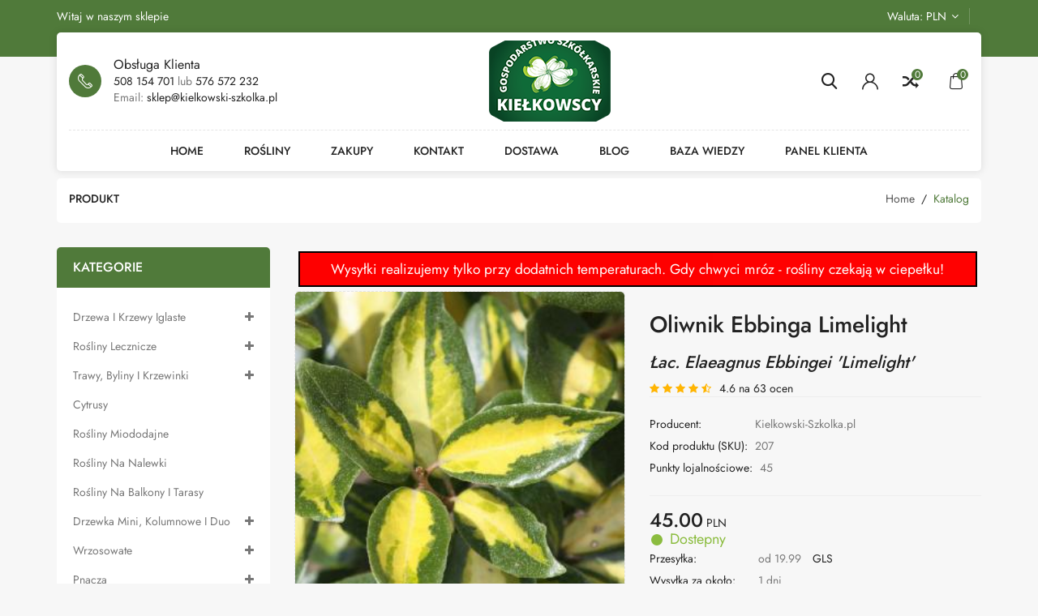

--- FILE ---
content_type: text/html; charset=UTF-8
request_url: https://kielkowski-szkolka.pl/produkt/oliwnik-ebbinga-limelight-elaeagnus-ebbingei-limelight--207
body_size: 26001
content:
<!DOCTYPE html>
<html lang="pl">
<head>
    <meta name="csrf-token" content="4af049df1ec6268f08e4ae2c49feea782a78425b2bc389488d7000b20fdf40d1">
    <script type="20c5648f9de699d73063e0b5-text/javascript" src="https://app.termly.io/resource-blocker/5627b350-4ff8-412e-a831-eba566a4ef22?autoBlock=on"></script>
    <!-- Google tag (gtag.js) -->
    <script async src="https://www.googletagmanager.com/gtag/js?id=AW-1039363283" type="20c5648f9de699d73063e0b5-text/javascript"></script>
    <script type="20c5648f9de699d73063e0b5-text/javascript">
        window.dataLayer = window.dataLayer || [];
        function gtag(){dataLayer.push(arguments);}
        gtag('js', new Date());

        gtag('config', 'AW-1039363283');
        gtag('config', 'GTM-T3GVDHF');
    </script>
    <!-- Google Tag Manager -->
    <script type="20c5648f9de699d73063e0b5-text/javascript">(function(w,d,s,l,i){w[l]=w[l]||[];w[l].push({'gtm.start':
                new Date().getTime(),event:'gtm.js'});var f=d.getElementsByTagName(s)[0],
            j=d.createElement(s),dl=l!='dataLayer'?'&l='+l:'';j.async=true;j.src=
            'https://www.googletagmanager.com/gtm.js?id='+i+dl;f.parentNode.insertBefore(j,f);
        })(window,document,'script','dataLayer','GTM-T3GVDHF');</script>
    <!-- End Google Tag Manager -->
    <meta http-equiv="Content-type" content="text/html; charset=utf-8" />
    <meta charset="UTF-8">
    <meta name="viewport" content="width=device-width, initial-scale=1">
    <meta name="Author" content="Avatarus">
    <meta name="msvalidate.01" content="CC2AE360FDD24150A02FE8213AE6F8F2" />
    <meta name="google-site-verification" content="iLN7d3UcsqiUcacW3kMRymuL7opDb3SOylnbXMziQ-w" />
    <meta name="alexaVerifyID" content="6_e1LEo-_uFtouqiDl8-RHxfO5Q" />
    <meta name="robots" content="index,follow">
    <meta http-equiv="X-UA-Compatible" content="IE=edge">


    <meta name="description" content="Szeroko rozrastający się krzew, osiąga wysokość od 1 do 1,5m.  Rzadki, zimozielony, bardzo dekoracyjny oliwnik o skórzastych liściach długości do 10cm. Młode liście są zielone, gdy dojrzeją mają żółte środki z zielonym obrzeżeniem, od spodu srebrzyste. Kwiaty białe, pachnące, kwitnie późną jesienią.  Mało wymagający, preferuje jednak mało wilgotne gleby. Można go sadzić w pełnym cieniu i w słońcu. Wytrzymały na mrozy i suszę. Dobrze znosi przycinanie i nadaje się na żywopłoty.
Piękna roślina o " /><link rel="canonical" href="https://kielkowski-szkolka.pl/produkt/oliwnik-ebbinga-limelight-elaeagnus-ebbingei--limelight--207" /><title>Oliwnik Ebbinga Limelight - Elaeagnus ebbingei &#039;Limelight&#039;</title><meta property="og:title" content="Oliwnik Ebbinga Limelight - Elaeagnus ebbingei &#039;Limelight&#039;" /><meta property="og:description" content="Szeroko rozrastający się krzew, osiąga wysokość od 1 do 1,5m.  Rzadki, zimozielony, bardzo dekoracyjny oliwnik o skórzastych liściach długości do 10cm. Młode liście są zielone, gdy dojrzeją mają żółte środki z zielonym obrzeżeniem, od spodu srebrzyste. Kwiaty białe, pachnące, kwitnie późną jesienią.  Mało wymagający, preferuje jednak mało wilgotne gleby. Można go sadzić w pełnym cieniu i w słońcu. Wytrzymały na mrozy i suszę. Dobrze znosi przycinanie i nadaje się na żywopłoty.
Piękna roślina o " /><meta property="og:image" content="https://kielkowski-szkolka.pl/obrazki/obrazek_207_1.jpg" /><meta property="og:url" content="https://kielkowski-szkolka.pl/produkt/oliwnik-ebbinga-limelight-elaeagnus-ebbingei--limelight--207" /><meta name="twitter:card" content="summary"><meta name="twitter:url" content="https://kielkowski-szkolka.pl/produkt/oliwnik-ebbinga-limelight-elaeagnus-ebbingei--limelight--207" /><meta name="twitter:title" content="Oliwnik Ebbinga Limelight - Elaeagnus ebbingei &#039;Limelight&#039;" /><meta name="twitter:description" content="Szeroko rozrastający się krzew, osiąga wysokość od 1 do 1,5m.  Rzadki, zimozielony, bardzo dekoracyjny oliwnik o skórzastych liściach długości do 10cm. Młode liście są zielone, gdy dojrzeją mają żółte środki z zielonym obrzeżeniem, od spodu srebrzyste. Kwiaty białe, pachnące, kwitnie późną jesienią.  Mało wymagający, preferuje jednak mało wilgotne gleby. Można go sadzić w pełnym cieniu i w słońcu. Wytrzymały na mrozy i suszę. Dobrze znosi przycinanie i nadaje się na żywopłoty.
Piękna roślina o " /><meta name="twitter:image" content="https://kielkowski-szkolka.pl/obrazki/obrazek_207_1.jpg" /><meta property="og:site_name" content="https://kielkowski-szkolka.pl" /><meta property="fb:admins" content="leszek.wroblowski" /><meta property="og:type" content="website" /><meta name="twitter:domain" content="KielkowskiSzkol" /><meta name="twitter:site" content="KielkowskiSzkol" /><meta name="twitter:creator" content="KielkowskiSzkol" />    <!--<base href="https://local-template.pl/">-->
    <link rel="alternate" type="application/rss+xml" title="Wiadomości" href="https://feeds.feedburner.com/Kielkowski-szkolkapl-Wiadomoci" />
    <link rel="icon" href="/favicon.gif" type="image/gif" />
    <link rel="shortcut icon" href="/favicon.gif" type="image/gif"/>
    <link rel="apple-touch-icon" href="/favicon.gif"/>
    <!--<script src="https://code.jquery.com/jquery-2.1.1.min.js"></script>-->
    <script src="https://code.jquery.com/jquery-3.6.3.min.js" type="20c5648f9de699d73063e0b5-text/javascript"></script>
    <script type="20c5648f9de699d73063e0b5-text/javascript">
        //jQuery.noConflict();
    </script>
    <link href="https://code.jquery.com/ui/1.13.1/themes/base/jquery-ui.css" type="text/css" rel="stylesheet"  media="screen" />
    <style type="text/css">@font-face {font-family:Source Sans Pro;font-style:normal;font-weight:400;src:url(/cf-fonts/s/source-sans-pro/5.0.11/latin-ext/400/normal.woff2);unicode-range:U+0100-02AF,U+0304,U+0308,U+0329,U+1E00-1E9F,U+1EF2-1EFF,U+2020,U+20A0-20AB,U+20AD-20CF,U+2113,U+2C60-2C7F,U+A720-A7FF;font-display:swap;}@font-face {font-family:Source Sans Pro;font-style:normal;font-weight:400;src:url(/cf-fonts/s/source-sans-pro/5.0.11/cyrillic/400/normal.woff2);unicode-range:U+0301,U+0400-045F,U+0490-0491,U+04B0-04B1,U+2116;font-display:swap;}@font-face {font-family:Source Sans Pro;font-style:normal;font-weight:400;src:url(/cf-fonts/s/source-sans-pro/5.0.11/greek/400/normal.woff2);unicode-range:U+0370-03FF;font-display:swap;}@font-face {font-family:Source Sans Pro;font-style:normal;font-weight:400;src:url(/cf-fonts/s/source-sans-pro/5.0.11/vietnamese/400/normal.woff2);unicode-range:U+0102-0103,U+0110-0111,U+0128-0129,U+0168-0169,U+01A0-01A1,U+01AF-01B0,U+0300-0301,U+0303-0304,U+0308-0309,U+0323,U+0329,U+1EA0-1EF9,U+20AB;font-display:swap;}@font-face {font-family:Source Sans Pro;font-style:normal;font-weight:400;src:url(/cf-fonts/s/source-sans-pro/5.0.11/cyrillic-ext/400/normal.woff2);unicode-range:U+0460-052F,U+1C80-1C88,U+20B4,U+2DE0-2DFF,U+A640-A69F,U+FE2E-FE2F;font-display:swap;}@font-face {font-family:Source Sans Pro;font-style:normal;font-weight:400;src:url(/cf-fonts/s/source-sans-pro/5.0.11/latin/400/normal.woff2);unicode-range:U+0000-00FF,U+0131,U+0152-0153,U+02BB-02BC,U+02C6,U+02DA,U+02DC,U+0304,U+0308,U+0329,U+2000-206F,U+2074,U+20AC,U+2122,U+2191,U+2193,U+2212,U+2215,U+FEFF,U+FFFD;font-display:swap;}@font-face {font-family:Source Sans Pro;font-style:normal;font-weight:400;src:url(/cf-fonts/s/source-sans-pro/5.0.11/greek-ext/400/normal.woff2);unicode-range:U+1F00-1FFF;font-display:swap;}@font-face {font-family:Source Sans Pro;font-style:normal;font-weight:300;src:url(/cf-fonts/s/source-sans-pro/5.0.11/greek/300/normal.woff2);unicode-range:U+0370-03FF;font-display:swap;}@font-face {font-family:Source Sans Pro;font-style:normal;font-weight:300;src:url(/cf-fonts/s/source-sans-pro/5.0.11/cyrillic/300/normal.woff2);unicode-range:U+0301,U+0400-045F,U+0490-0491,U+04B0-04B1,U+2116;font-display:swap;}@font-face {font-family:Source Sans Pro;font-style:normal;font-weight:300;src:url(/cf-fonts/s/source-sans-pro/5.0.11/latin-ext/300/normal.woff2);unicode-range:U+0100-02AF,U+0304,U+0308,U+0329,U+1E00-1E9F,U+1EF2-1EFF,U+2020,U+20A0-20AB,U+20AD-20CF,U+2113,U+2C60-2C7F,U+A720-A7FF;font-display:swap;}@font-face {font-family:Source Sans Pro;font-style:normal;font-weight:300;src:url(/cf-fonts/s/source-sans-pro/5.0.11/vietnamese/300/normal.woff2);unicode-range:U+0102-0103,U+0110-0111,U+0128-0129,U+0168-0169,U+01A0-01A1,U+01AF-01B0,U+0300-0301,U+0303-0304,U+0308-0309,U+0323,U+0329,U+1EA0-1EF9,U+20AB;font-display:swap;}@font-face {font-family:Source Sans Pro;font-style:normal;font-weight:300;src:url(/cf-fonts/s/source-sans-pro/5.0.11/latin/300/normal.woff2);unicode-range:U+0000-00FF,U+0131,U+0152-0153,U+02BB-02BC,U+02C6,U+02DA,U+02DC,U+0304,U+0308,U+0329,U+2000-206F,U+2074,U+20AC,U+2122,U+2191,U+2193,U+2212,U+2215,U+FEFF,U+FFFD;font-display:swap;}@font-face {font-family:Source Sans Pro;font-style:normal;font-weight:300;src:url(/cf-fonts/s/source-sans-pro/5.0.11/greek-ext/300/normal.woff2);unicode-range:U+1F00-1FFF;font-display:swap;}@font-face {font-family:Source Sans Pro;font-style:normal;font-weight:300;src:url(/cf-fonts/s/source-sans-pro/5.0.11/cyrillic-ext/300/normal.woff2);unicode-range:U+0460-052F,U+1C80-1C88,U+20B4,U+2DE0-2DFF,U+A640-A69F,U+FE2E-FE2F;font-display:swap;}</style>
    <style type="text/css">@font-face {font-family:Source Sans Pro;font-style:normal;font-weight:400;src:url(/cf-fonts/s/source-sans-pro/5.0.11/cyrillic/400/normal.woff2);unicode-range:U+0301,U+0400-045F,U+0490-0491,U+04B0-04B1,U+2116;font-display:swap;}@font-face {font-family:Source Sans Pro;font-style:normal;font-weight:400;src:url(/cf-fonts/s/source-sans-pro/5.0.11/cyrillic-ext/400/normal.woff2);unicode-range:U+0460-052F,U+1C80-1C88,U+20B4,U+2DE0-2DFF,U+A640-A69F,U+FE2E-FE2F;font-display:swap;}@font-face {font-family:Source Sans Pro;font-style:normal;font-weight:400;src:url(/cf-fonts/s/source-sans-pro/5.0.11/greek/400/normal.woff2);unicode-range:U+0370-03FF;font-display:swap;}@font-face {font-family:Source Sans Pro;font-style:normal;font-weight:400;src:url(/cf-fonts/s/source-sans-pro/5.0.11/greek-ext/400/normal.woff2);unicode-range:U+1F00-1FFF;font-display:swap;}@font-face {font-family:Source Sans Pro;font-style:normal;font-weight:400;src:url(/cf-fonts/s/source-sans-pro/5.0.11/latin/400/normal.woff2);unicode-range:U+0000-00FF,U+0131,U+0152-0153,U+02BB-02BC,U+02C6,U+02DA,U+02DC,U+0304,U+0308,U+0329,U+2000-206F,U+2074,U+20AC,U+2122,U+2191,U+2193,U+2212,U+2215,U+FEFF,U+FFFD;font-display:swap;}@font-face {font-family:Source Sans Pro;font-style:normal;font-weight:400;src:url(/cf-fonts/s/source-sans-pro/5.0.11/latin-ext/400/normal.woff2);unicode-range:U+0100-02AF,U+0304,U+0308,U+0329,U+1E00-1E9F,U+1EF2-1EFF,U+2020,U+20A0-20AB,U+20AD-20CF,U+2113,U+2C60-2C7F,U+A720-A7FF;font-display:swap;}@font-face {font-family:Source Sans Pro;font-style:normal;font-weight:400;src:url(/cf-fonts/s/source-sans-pro/5.0.11/vietnamese/400/normal.woff2);unicode-range:U+0102-0103,U+0110-0111,U+0128-0129,U+0168-0169,U+01A0-01A1,U+01AF-01B0,U+0300-0301,U+0303-0304,U+0308-0309,U+0323,U+0329,U+1EA0-1EF9,U+20AB;font-display:swap;}@font-face {font-family:Source Sans Pro;font-style:normal;font-weight:300;src:url(/cf-fonts/s/source-sans-pro/5.0.11/latin-ext/300/normal.woff2);unicode-range:U+0100-02AF,U+0304,U+0308,U+0329,U+1E00-1E9F,U+1EF2-1EFF,U+2020,U+20A0-20AB,U+20AD-20CF,U+2113,U+2C60-2C7F,U+A720-A7FF;font-display:swap;}@font-face {font-family:Source Sans Pro;font-style:normal;font-weight:300;src:url(/cf-fonts/s/source-sans-pro/5.0.11/cyrillic-ext/300/normal.woff2);unicode-range:U+0460-052F,U+1C80-1C88,U+20B4,U+2DE0-2DFF,U+A640-A69F,U+FE2E-FE2F;font-display:swap;}@font-face {font-family:Source Sans Pro;font-style:normal;font-weight:300;src:url(/cf-fonts/s/source-sans-pro/5.0.11/vietnamese/300/normal.woff2);unicode-range:U+0102-0103,U+0110-0111,U+0128-0129,U+0168-0169,U+01A0-01A1,U+01AF-01B0,U+0300-0301,U+0303-0304,U+0308-0309,U+0323,U+0329,U+1EA0-1EF9,U+20AB;font-display:swap;}@font-face {font-family:Source Sans Pro;font-style:normal;font-weight:300;src:url(/cf-fonts/s/source-sans-pro/5.0.11/greek/300/normal.woff2);unicode-range:U+0370-03FF;font-display:swap;}@font-face {font-family:Source Sans Pro;font-style:normal;font-weight:300;src:url(/cf-fonts/s/source-sans-pro/5.0.11/greek-ext/300/normal.woff2);unicode-range:U+1F00-1FFF;font-display:swap;}@font-face {font-family:Source Sans Pro;font-style:normal;font-weight:300;src:url(/cf-fonts/s/source-sans-pro/5.0.11/latin/300/normal.woff2);unicode-range:U+0000-00FF,U+0131,U+0152-0153,U+02BB-02BC,U+02C6,U+02DA,U+02DC,U+0304,U+0308,U+0329,U+2000-206F,U+2074,U+20AC,U+2122,U+2191,U+2193,U+2212,U+2215,U+FEFF,U+FFFD;font-display:swap;}@font-face {font-family:Source Sans Pro;font-style:normal;font-weight:300;src:url(/cf-fonts/s/source-sans-pro/5.0.11/cyrillic/300/normal.woff2);unicode-range:U+0301,U+0400-045F,U+0490-0491,U+04B0-04B1,U+2116;font-display:swap;}@font-face {font-family:Source Sans Pro;font-style:normal;font-weight:600;src:url(/cf-fonts/s/source-sans-pro/5.0.11/vietnamese/600/normal.woff2);unicode-range:U+0102-0103,U+0110-0111,U+0128-0129,U+0168-0169,U+01A0-01A1,U+01AF-01B0,U+0300-0301,U+0303-0304,U+0308-0309,U+0323,U+0329,U+1EA0-1EF9,U+20AB;font-display:swap;}@font-face {font-family:Source Sans Pro;font-style:normal;font-weight:600;src:url(/cf-fonts/s/source-sans-pro/5.0.11/cyrillic-ext/600/normal.woff2);unicode-range:U+0460-052F,U+1C80-1C88,U+20B4,U+2DE0-2DFF,U+A640-A69F,U+FE2E-FE2F;font-display:swap;}@font-face {font-family:Source Sans Pro;font-style:normal;font-weight:600;src:url(/cf-fonts/s/source-sans-pro/5.0.11/cyrillic/600/normal.woff2);unicode-range:U+0301,U+0400-045F,U+0490-0491,U+04B0-04B1,U+2116;font-display:swap;}@font-face {font-family:Source Sans Pro;font-style:normal;font-weight:600;src:url(/cf-fonts/s/source-sans-pro/5.0.11/greek-ext/600/normal.woff2);unicode-range:U+1F00-1FFF;font-display:swap;}@font-face {font-family:Source Sans Pro;font-style:normal;font-weight:600;src:url(/cf-fonts/s/source-sans-pro/5.0.11/greek/600/normal.woff2);unicode-range:U+0370-03FF;font-display:swap;}@font-face {font-family:Source Sans Pro;font-style:normal;font-weight:600;src:url(/cf-fonts/s/source-sans-pro/5.0.11/latin/600/normal.woff2);unicode-range:U+0000-00FF,U+0131,U+0152-0153,U+02BB-02BC,U+02C6,U+02DA,U+02DC,U+0304,U+0308,U+0329,U+2000-206F,U+2074,U+20AC,U+2122,U+2191,U+2193,U+2212,U+2215,U+FEFF,U+FFFD;font-display:swap;}@font-face {font-family:Source Sans Pro;font-style:normal;font-weight:600;src:url(/cf-fonts/s/source-sans-pro/5.0.11/latin-ext/600/normal.woff2);unicode-range:U+0100-02AF,U+0304,U+0308,U+0329,U+1E00-1E9F,U+1EF2-1EFF,U+2020,U+20A0-20AB,U+20AD-20CF,U+2113,U+2C60-2C7F,U+A720-A7FF;font-display:swap;}</style>
    <link href="/js/bootstrap/css/bootstrap.min.css" rel="stylesheet" media="screen">
    <!--<script src="/js/bootstrap/js/bootstrap.min.js"></script>-->
    <link href="/css/lightbox.css" rel="stylesheet"  type="text/css">
    <!--<link href="/css/dd.css?v=1" media="screen" rel="stylesheet" type="text/css" />-->
    <link href="https://cdn.jsdelivr.net/npm/select2@4.1.0-rc.0/dist/css/select2.min.css" rel="stylesheet" />
    <link href="https://hayageek.github.io/jQuery-Upload-File/4.0.11/uploadfile.css" rel="stylesheet"/>
    <link rel="stylesheet" type="text/css" href="https://cdnjs.cloudflare.com/ajax/libs/slick-carousel/1.9.0/slick.css?v=1768900808"/>


    <script src="https://cdn.jsdelivr.net/npm/bootstrap@5.0.2/dist/js/bootstrap.bundle.min.js" integrity="sha384-MrcW6ZMFYlzcLA8Nl+NtUVF0sA7MsXsP1UyJoMp4YLEuNSfAP+JcXn/tWtIaxVXM" crossorigin="anonymous" type="20c5648f9de699d73063e0b5-text/javascript"></script>
    <link rel="preload" href="/fonts/mahardhi-font/mahardhi.woff?sdx5u0" as="font" type="font/woff" crossorigin="anonymous">
    <link href="/css/fonty.css" rel="stylesheet" type="text/css" crossorigin="anonymous">


    <link rel="stylesheet" href="https://cdnjs.cloudflare.com/ajax/libs/font-awesome/4.7.0/css/font-awesome.min.css" crossorigin="anonymous">
    <style type="text/css">@font-face {font-family:Jost;font-style:normal;font-weight:300;src:url(/cf-fonts/v/jost/5.0.16/latin-ext/wght/normal.woff2);unicode-range:U+0100-02AF,U+0304,U+0308,U+0329,U+1E00-1E9F,U+1EF2-1EFF,U+2020,U+20A0-20AB,U+20AD-20CF,U+2113,U+2C60-2C7F,U+A720-A7FF;font-display:swap;}@font-face {font-family:Jost;font-style:normal;font-weight:300;src:url(/cf-fonts/v/jost/5.0.16/cyrillic/wght/normal.woff2);unicode-range:U+0301,U+0400-045F,U+0490-0491,U+04B0-04B1,U+2116;font-display:swap;}@font-face {font-family:Jost;font-style:normal;font-weight:300;src:url(/cf-fonts/v/jost/5.0.16/latin/wght/normal.woff2);unicode-range:U+0000-00FF,U+0131,U+0152-0153,U+02BB-02BC,U+02C6,U+02DA,U+02DC,U+0304,U+0308,U+0329,U+2000-206F,U+2074,U+20AC,U+2122,U+2191,U+2193,U+2212,U+2215,U+FEFF,U+FFFD;font-display:swap;}@font-face {font-family:Jost;font-style:normal;font-weight:400;src:url(/cf-fonts/v/jost/5.0.16/cyrillic/wght/normal.woff2);unicode-range:U+0301,U+0400-045F,U+0490-0491,U+04B0-04B1,U+2116;font-display:swap;}@font-face {font-family:Jost;font-style:normal;font-weight:400;src:url(/cf-fonts/v/jost/5.0.16/latin-ext/wght/normal.woff2);unicode-range:U+0100-02AF,U+0304,U+0308,U+0329,U+1E00-1E9F,U+1EF2-1EFF,U+2020,U+20A0-20AB,U+20AD-20CF,U+2113,U+2C60-2C7F,U+A720-A7FF;font-display:swap;}@font-face {font-family:Jost;font-style:normal;font-weight:400;src:url(/cf-fonts/v/jost/5.0.16/latin/wght/normal.woff2);unicode-range:U+0000-00FF,U+0131,U+0152-0153,U+02BB-02BC,U+02C6,U+02DA,U+02DC,U+0304,U+0308,U+0329,U+2000-206F,U+2074,U+20AC,U+2122,U+2191,U+2193,U+2212,U+2215,U+FEFF,U+FFFD;font-display:swap;}@font-face {font-family:Jost;font-style:normal;font-weight:500;src:url(/cf-fonts/v/jost/5.0.16/latin-ext/wght/normal.woff2);unicode-range:U+0100-02AF,U+0304,U+0308,U+0329,U+1E00-1E9F,U+1EF2-1EFF,U+2020,U+20A0-20AB,U+20AD-20CF,U+2113,U+2C60-2C7F,U+A720-A7FF;font-display:swap;}@font-face {font-family:Jost;font-style:normal;font-weight:500;src:url(/cf-fonts/v/jost/5.0.16/cyrillic/wght/normal.woff2);unicode-range:U+0301,U+0400-045F,U+0490-0491,U+04B0-04B1,U+2116;font-display:swap;}@font-face {font-family:Jost;font-style:normal;font-weight:500;src:url(/cf-fonts/v/jost/5.0.16/latin/wght/normal.woff2);unicode-range:U+0000-00FF,U+0131,U+0152-0153,U+02BB-02BC,U+02C6,U+02DA,U+02DC,U+0304,U+0308,U+0329,U+2000-206F,U+2074,U+20AC,U+2122,U+2191,U+2193,U+2212,U+2215,U+FEFF,U+FFFD;font-display:swap;}@font-face {font-family:Jost;font-style:normal;font-weight:600;src:url(/cf-fonts/v/jost/5.0.16/cyrillic/wght/normal.woff2);unicode-range:U+0301,U+0400-045F,U+0490-0491,U+04B0-04B1,U+2116;font-display:swap;}@font-face {font-family:Jost;font-style:normal;font-weight:600;src:url(/cf-fonts/v/jost/5.0.16/latin/wght/normal.woff2);unicode-range:U+0000-00FF,U+0131,U+0152-0153,U+02BB-02BC,U+02C6,U+02DA,U+02DC,U+0304,U+0308,U+0329,U+2000-206F,U+2074,U+20AC,U+2122,U+2191,U+2193,U+2212,U+2215,U+FEFF,U+FFFD;font-display:swap;}@font-face {font-family:Jost;font-style:normal;font-weight:600;src:url(/cf-fonts/v/jost/5.0.16/latin-ext/wght/normal.woff2);unicode-range:U+0100-02AF,U+0304,U+0308,U+0329,U+1E00-1E9F,U+1EF2-1EFF,U+2020,U+20A0-20AB,U+20AD-20CF,U+2113,U+2C60-2C7F,U+A720-A7FF;font-display:swap;}@font-face {font-family:Jost;font-style:normal;font-weight:700;src:url(/cf-fonts/v/jost/5.0.16/latin/wght/normal.woff2);unicode-range:U+0000-00FF,U+0131,U+0152-0153,U+02BB-02BC,U+02C6,U+02DA,U+02DC,U+0304,U+0308,U+0329,U+2000-206F,U+2074,U+20AC,U+2122,U+2191,U+2193,U+2212,U+2215,U+FEFF,U+FFFD;font-display:swap;}@font-face {font-family:Jost;font-style:normal;font-weight:700;src:url(/cf-fonts/v/jost/5.0.16/cyrillic/wght/normal.woff2);unicode-range:U+0301,U+0400-045F,U+0490-0491,U+04B0-04B1,U+2116;font-display:swap;}@font-face {font-family:Jost;font-style:normal;font-weight:700;src:url(/cf-fonts/v/jost/5.0.16/latin-ext/wght/normal.woff2);unicode-range:U+0100-02AF,U+0304,U+0308,U+0329,U+1E00-1E9F,U+1EF2-1EFF,U+2020,U+20A0-20AB,U+20AD-20CF,U+2113,U+2C60-2C7F,U+A720-A7FF;font-display:swap;}</style>
    <script src="/js/mahardhi/jquery.elevateZoom.min.js" type="20c5648f9de699d73063e0b5-text/javascript"></script>
    <script src="/js/jquery/jquery/magnific/jquery.magnific-popup.min.js" type="20c5648f9de699d73063e0b5-text/javascript"></script>
    <script src="/js/mahardhi/owl.carousel.min.js" type="20c5648f9de699d73063e0b5-text/javascript"></script>
    <script type="20c5648f9de699d73063e0b5-text/javascript" src="/js/mahardhi/quickview.js"></script>

    <link href="/css/mahardhi/stylesheet/mahardhi/animate.min.css" rel="stylesheet">
    <link href="/css/mahardhi/stylesheet/mahardhi/owl.carousel.min.css" rel="stylesheet">
    <link href="/css/mahardhi/stylesheet/mahardhi/owl.theme.default.min.css" rel="stylesheet">
    <link rel="stylesheet" type="text/css" href="/js/jquery/jquery/magnific/magnific-popup.css">
    <script src="/js/mahardhi/common.js" type="20c5648f9de699d73063e0b5-text/javascript"></script>
    <script type="20c5648f9de699d73063e0b5-text/javascript" src="/js/mahardhi/slick.js"></script>
    <link href="/css/mahardhi/stylesheet/mahardhi/slick.css" rel="stylesheet">

    <!--<script src="/js/mahardhi/mahardhi_search.js" ></script>-->
    <style>
        :root {
            --primary-color: #222222;
            --primary-hover-color: #507a3a;
            --secondary-color: #ffffff;
            --secondary-light-color: #777777;
            --background-color: #f7f7f7;
            --border-color: #e5e5e5;
            --table-header: #1b9669;
        }
    </style>
    <link href="/css/mahardhi/stylesheet/stylesheet.css" rel="stylesheet">
    <link rel="stylesheet" href="https://cdn.jsdelivr.net/npm/swiper@11/swiper-bundle.min.css" />

    <link href="/css/main.css" rel="stylesheet">

    <script src="/js/jquery/jquery/swiper/js/swiper.jquery.min.js" type="20c5648f9de699d73063e0b5-text/javascript"></script>
    <style>
        .swiper {
            width: 100%;
            height: 100%;
        }

        .swiper-slide {
            text-align: center;
            font-size: 18px;
            background: #fff;
            display: flex;
            justify-content: center;
            align-items: center;
        }

        .swiper-slide img {
            display: block;
            width: 100%;
            height: 100%;
            object-fit: cover;
        }

    </style>

    <script src="/js/mahardhi/jquery.cookie.js" type="20c5648f9de699d73063e0b5-text/javascript"></script>

    <!--<script src="/js/mahardhi/jquery-ui.min.js"></script>-->
    <script src="https://code.jquery.com/ui/1.14.1/jquery-ui.min.js" defer type="20c5648f9de699d73063e0b5-text/javascript"></script>
    <!--<link rel="stylesheet" type="text/css" href="/css/mahardhi/stylesheet/mahardhi/jquery-ui.min.css">-->
    <link rel="stylesheet" type="text/css" href="https://code.jquery.com/ui/1.14.1/themes/south-street/jquery-ui.css">
    <script src="/js/mahardhi/tabs.js" type="20c5648f9de699d73063e0b5-text/javascript"></script>

    <script src="/js/mahardhi/custom.js" type="20c5648f9de699d73063e0b5-text/javascript"></script>
    <script type="20c5648f9de699d73063e0b5-text/javascript" src="/js/strona.js?"></script>
    <script type="20c5648f9de699d73063e0b5-text/javascript" src="/js/aichat.js"></script>
    <script type="20c5648f9de699d73063e0b5-text/javascript" src="/js/po_zaladowaniu_nowe.js"></script>
    <!--<script type="text/javascript" src="/js/dd.min.js?v=1"></script>-->
    <script src="https://cdn.jsdelivr.net/npm/select2@4.1.0-rc.0/dist/js/select2.min.js" defer type="20c5648f9de699d73063e0b5-text/javascript"></script>


    <script type="20c5648f9de699d73063e0b5-text/javascript" src="/js/imagesloaded.pkgd.min.js" defer></script>
    <script src="https://hayageek.github.io/jQuery-Upload-File/4.0.11/jquery.uploadfile.min.js" defer type="20c5648f9de699d73063e0b5-text/javascript"></script>
    <script src="https://www.google.com/recaptcha/api.js?render=6LfjWbodAAAAALQrSvWTRY78y7oV22Q_P6xfrfI3" defer type="20c5648f9de699d73063e0b5-text/javascript"></script>
    <script type="20c5648f9de699d73063e0b5-text/javascript" src="//cdn.jsdelivr.net/npm/slick-carousel@1.8.1/slick/slick.min.js" defer></script>
    <script src="https://accounts.google.com/gsi/client" async defer type="20c5648f9de699d73063e0b5-text/javascript"></script>
    <script type="20c5648f9de699d73063e0b5-text/javascript">
        // Pobierz język przeglądarki i ustaw kod języka
        var userLang = navigator.language || navigator.userLanguage; // np. "pl" lub "en-US"
        var fbLangCode = userLang.replace('-', '_'); // Zamiana "pl-PL" na "pl_PL"
        var sdkUrl = "https://connect.facebook.net/" + fbLangCode + "/sdk.js";

        // Funkcja inicjalizacji Facebook SDK
        window.fbAsyncInit = function() {
            FB.init({
                appId      : '1095616525455078',  // Twój App ID
                cookie     : true,
                xfbml      : true,
                version    : 'v21.0'
            });
            FB.AppEvents.logPageView();
        };

        // Dynamiczne ładowanie Facebook SDK z ustawieniem języka
        (function(d, s, id){
            var js, fjs = d.getElementsByTagName(s)[0];
            if (d.getElementById(id)) {return;}
            js = d.createElement(s); js.id = id;
            js.src = sdkUrl; // Dynamiczne przypisanie URL SDK
            fjs.parentNode.insertBefore(js, fjs);
        }(document, 'script', 'facebook-jssdk'));
    </script>
    <script type="application/ld+json">
        {
            "@context": "https://schema.org",
            "@type": "FAQPage",
            "mainEntity": [
                {
                    "@type": "Question",
                    "name": "Jak długo trwa dostawa?",
                    "acceptedAnswer": {
                        "@type": "Answer",
                        "text": "Odpowiedź: Czas dostawy zależy od wybranej metody wysyłki i lokalizacji. Zazwyczaj dostawa na terenie Polski zajmuje od 2 do 5 dni roboczych. W przypadku zamówień międzynarodowych czas dostawy może wynosić od 7 do 14 dni roboczych.
Aktualny czas realizacji zamówienia jest zawsze podawany na karcie każdej z roślin w sklepie jak i w koszyku i kasie."
                    }
                },
                {
                    "@type": "Question",
                    "name": "Czy mogę zwrócić rośliny, jeśli nie spełniają moich oczekiwań?",
                    "acceptedAnswer": {
                        "@type": "Answer",
                        "text": "Odpowiedź: Tak, w naszym sklepie masz prawo do zwrotu produktów w ciągu 14 dni od daty otrzymania przesyłki. Rośliny muszą być w nienaruszonym stanie. Szczegółowe informacje znajdziesz w naszej polityce zwrotów."
                    }
                }
                ,
                {
                    "@type": "Question",
                    "name": "Jak pakujecie rośliny, aby dotarły w dobrym stanie?",
                    "acceptedAnswer": {
                        "@type": "Answer",
                        "text": "Odpowiedź: Rośliny są starannie pakowane w specjalne opakowania zapewniające bezpieczeństwo podczas transportu. Każda roślina jest odpowiednio zabezpieczona przed uszkodzeniami mechanicznymi oraz zmianami temperatury."
                    }
                }
                ,
                {
                    "@type": "Question",
                    "name": "Czy mogę zamówić rośliny na prezent?",
                    "acceptedAnswer": {
                        "@type": "Answer",
                        "text": "Odpowiedź: Nie, niestety nie oferujemy możliwość wysyłki roślin jako prezentu."
                    }
                }
                ,
                {
                    "@type": "Question",
                    "name": "Jak wybrać odpowiednią roślinę do mojego ogrodu?",
                    "acceptedAnswer": {
                        "@type": "Answer",
                        "text": "Odpowiedź: Jeśli nie wiesz, którą roślinę wybrać, skontaktuj się z naszym zespołem. Chętnie doradzimy, biorąc pod uwagę rodzaj gleby, nasłonecznienie i warunki w Twoim ogrodzie."
                    }
                }
                ,
                {
                    "@type": "Question",
                    "name": "Czy oferujecie rośliny sezonowe?",
                    "acceptedAnswer": {
                        "@type": "Answer",
                        "text": "Odpowiedź: Tak, w naszej ofercie znajdziesz zarówno rośliny dostępne przez cały rok, jak i sezonowe, takie jak sadzonki owocowe czy kwiaty. Sprawdź naszą sekcję Nowości, aby zobaczyć aktualnie dostępne produkty."
                    }
                }
                ,
                {
                    "@type": "Question",
                    "name": " Jak mogę się skontaktować z obsługą klienta?",
                    "acceptedAnswer": {
                        "@type": "Answer",
                        "text": "Odpowiedź: Możesz skontaktować się z nami za pomocą formularza kontaktowego na naszej stronie, wysyłając e-mail na adres sklep@kielkowski-szkolka.pl lub dzwoniąc na numer telefonu +48 508 154 701 w godzinach od 9:00 do 17:00."
                    }
                }
                ,
                {
                    "@type": "Question",
                    "name": "Czy mogę śledzić status mojego zamówienia?",
                    "acceptedAnswer": {
                        "@type": "Answer",
                        "text": "Odpowiedź: Tak, po złożeniu zamówienia otrzymasz link do śledzenia przesyłki. Informacje o statusie zamówienia znajdziesz również po zalogowaniu się na swoje konto w naszym sklepie."
                    }
                }
                ,
                {
                    "@type": "Question",
                    "name": "Jak mogę zapłacić za zamówienie?",
                    "acceptedAnswer": {
                        "@type": "Answer",
                        "text": "Odpowiedź: Oferujemy różne metody płatności, w tym przelew bankowy, płatność kartą kredytową/debetową, szybkie płatności online oraz paypal. Szczegóły znajdziesz w sekcji Płatność na naszej stronie."
                    }
                }
                ,
                {
                    "@type": "Question",
                    "name": "Czy mogę zmienić adres dostawy po złożeniu zamówienia?",
                    "acceptedAnswer": {
                        "@type": "Answer",
                        "text": "Odpowiedź: Zmiana adresu dostawy jest możliwa, jeśli zamówienie nie zostało jeszcze wysłane. Skontaktuj się z nami jak najszybciej, aby wprowadzić zmiany."
                    }
                }
                ,
                {
                    "@type": "Question",
                    "name": "Co zrobić, jeśli roślina dotrze uszkodzona?",
                    "acceptedAnswer": {
                        "@type": "Answer",
                        "text": "Odpowiedź: Jeśli otrzymasz uszkodzoną roślinę, skontaktuj się z nami w ciągu 24 godzin od otrzymania przesyłki. W miarę możliwości dołącz zdjęcia uszkodzonego produktu. Zajmiemy się reklamacją i postaramy się jak najszybciej rozwiązać problem."
                    }
                }
                ,
                {
                    "@type": "Question",
                    "name": "Czy sprzedajecie rośliny rzadko spotykane?",
                    "acceptedAnswer": {
                        "@type": "Answer",
                        "text": "Odpowiedź: Tak, specjalizujemy się w sprzedaży rzadkich i unikalnych gatunków roślin, takich jak mamutowce, derenie czy ciemierniki. Nasz asortyment jest stale aktualizowany, aby sprostać oczekiwaniom miłośników roślin.."
                    }
                }
            ]
        }
    </script>
    <script type="application/ld+json">
{
  "@context": "https://schema.org",
  "@type": "Organization",
  "name": "Gospodarstwo Szkółkarskie Kiełkowski",
  "alternateName": "Kielkowski-Szkolka.pl",
  "url": "https://kielkowski-szkolka.pl",
  "image": "https://kielkowski-szkolka.pl/img/logo.png",
  "address": {
    "@type": "PostalAddress",
    "streetAddress": "ul. Kolberga 88b",
    "addressLocality": "Pszów",
    "addressRegion": "Śląskie",
    "postalCode": "44-370",
    "addressCountry": "PL"
  },
  "logo": "https://kielkowski-szkolka.pl/img/logo.png",
  "telephone": "+48-508-154-701",
  "email": "sklep@kielkowski-szkolka.pl",
  "taxID": "PL6423155782",
  "vatID": "PL6423155782",
  "sameAs": [
    "https://www.facebook.com/KielkowskiSzkolkapl",
    "https://allegro.pl/uzytkownik/kielkowski-info/sklep"
  ],
  "contactPoint": [
    {
      "@type": "ContactPoint",
      "contactType": "customer service",
      "telephone": "+48-508-154-701",
      "email": "sklep@kielkowski-szkolka.pl",
      "areaServed": "PL",
      "availableLanguage": [
        "pl",
        "en"
      ]
    }
  ]
}
</script>

    
    
</head>
<body class="common-home" itemscope itemtype="http://schema.org/WebPage" class="home" style="overflow-y: scroll;" tabindex="-1">
<!-- Google Tag Manager (noscript) -->
<noscript><iframe src="https://www.googletagmanager.com/ns.html?id=GTM-T3GVDHF"
                  height="0" width="0" style="display:none;visibility:hidden"></iframe></noscript>
<!-- End Google Tag Manager (noscript) -->
<div id="fb-root"></div>






<div id="dialog2" title="Komunikat"></div>
<div id="okno"></div>
<input type="hidden" id="aktywny_url" value="https://kielkowski-szkolka.pl/produkt/oliwnik-ebbinga-limelight-elaeagnus-ebbingei-limelight--207" /><input type="hidden" id="csrf_token" name="csrf_token" value="4af049df1ec6268f08e4ae2c49feea782a78425b2bc389488d7000b20fdf40d1">
<div class="loader"></div>



    <nav id="top">
    <div class="container">
        <div class="top-left hidden-xs">
            <div class="welcome-text">Witaj w naszym sklepie</div>
        </div>

        <div class="top-right">
            <div class="currency">  <div class="pull-left">
                    <form action="#" method="post" enctype="multipart/form-data" id="form-currency">
                        <div class="btn-group">
                            
                            <button class="btn btn-link dropdown-toggle" data-toggle="dropdown">
                                <span class="drop-text">Waluta</span>
                                <span class="code">PLN</span>
                                <i class="fa fa-angle-down"></i>
                            </button>
                            <ul class="dropdown-menu currency-dropdown curr">
                                <li>
                                    <button class="currency-select btn btn-link btn-block" type="button" name="PLN" onclick="if (!window.__cfRLUnblockHandlers) return false; zmiana_waluty('PLN','6fb6d90936a5ea90d8b7055b66244bb4','strona')" data-cf-modified-20c5648f9de699d73063e0b5-="">PLN</button>
                                </li>
                                <li>
                                    <button class="currency-select btn btn-link btn-block" type="button" name="EUR" onclick="if (!window.__cfRLUnblockHandlers) return false; zmiana_waluty('EUR','6fb6d90936a5ea90d8b7055b66244bb4','strona')" data-cf-modified-20c5648f9de699d73063e0b5-="">EURO</button>
                                </li>
                                <li>
                                    <button class="currency-select btn btn-link btn-block" type="button" name="USD" onclick="if (!window.__cfRLUnblockHandlers) return false; zmiana_waluty('USD','6fb6d90936a5ea90d8b7055b66244bb4','strona')" data-cf-modified-20c5648f9de699d73063e0b5-="">USD</button>
                                </li>
                                <li>
                                    <button class="currency-select btn btn-link btn-block" type="button" name="CZK" onclick="if (!window.__cfRLUnblockHandlers) return false; zmiana_waluty('CZK','6fb6d90936a5ea90d8b7055b66244bb4','strona')" data-cf-modified-20c5648f9de699d73063e0b5-="">CZK</button>
                                </li>
                            </ul>
                        </div>
                        <input type="hidden" name="code" value="" />
                       
                    </form>                </div>
            </div>
            <div class="language">  <div class="pull-left">
                    <div id="google_translate_element"></div>
                    <script type="20c5648f9de699d73063e0b5-text/javascript">
                        function googleTranslateElementInit() {
                            new google.translate.TranslateElement({
                                pageLanguage: 'pl',
                                includedLanguages: 'pl,en,sv,fi,de,fr,cs,sk,et,nl,es',
                                layout: google.translate.TranslateElement.InlineLayout.SIMPLE,
                                gaTrack: true,
                                gaId: 'UA-4315118-17'}, 'google_translate_element');
                        }
                    </script><script type="20c5648f9de699d73063e0b5-text/javascript" src="//translate.google.com/translate_a/element.js?cb=googleTranslateElementInit"></script>
                    </form>
                </div>
            </div>
        </div>
    </div>
    </nav>
    
    <div class="container">
        <div class="header-top">
            <header>
                <div class="header-main">
                    <div class="header-inner">
                        <div class="header-left hidden-xs hidden-sm">
                            <!-- start contact -->
                            <div class="customer-support">
                                <i class="icon-phone"></i>
                                <div class="customer-detail">
                                    <div class="customer-text">Obsługa Klienta</div>
                                    <div class="customer-call"><a href="tel:508 154 701">508 154 701</a> lub <a href="tel:576 572 232">576 572 232</a></div><div class="customer-email">Email: <a href="/cdn-cgi/l/email-protection#2350484f465363484a464f484c5450484a0e5059484c4f48420d534f"><span class="__cf_email__" data-cfemail="b8cbd3d4ddc8f8d3d1ddd4d3d7cfcbd3d195cbc2d3d7d4d3d996c8d4">[email&#160;protected]</span></a></div>
                                </div>
                            </div>
                        </div>

                        <!-- start logo -->
                        <div id="logo">
                            <!--<a href="http://local-template.pl/index.php?route=common/home"><img src="https://kielkowski-local.pl/image/catalog/logo.png" title="Your Store" alt="Your Store" class="img-responsive" /></a>-->
                            <a href="/"><img src="/img/logo.png" title="Kielkowski-Szkolka.pl" alt="Kielkowski-Szkolka.pl" class=" logo_obrazek" /></a>

                        </div>

                        <div class="header-right header-links">
                            <!-- start search -->
                            <div class="btn_search">
                                <a class="search-btn">
                                    <i class="icon-search"></i>
                                </a>
                                <div class="search-down">

                                    <div id="mahardhiSearch" class="input-group mahardhi-search">
                                        <input type="text" id="fraza" placeholder="Szukaj produktów" autocomplete="off"
                                                class="form-control input-lg ui-autocomplete-input"/>
                                        <input type="hidden" id="search-token" value="61a8a1e3832bff898f5e8718eb23245d" />
                                        <span class="btn-search input-group-btn">
                                            <button id="szukaj-produkty" class="btn btn-default btn-lg">
                                                <i class="search-icon icon-search"></i>
                                                <span class="hidden">Search</span>
                                            </button>
                                        </span>
                                    </div>

                                    <div id="wyniki-wyszukiwania" class="search-results" style="display: none;">
                                        <!-- Tutaj pojawią się wyniki wyszukiwania -->
                                    </div>

                                    <script data-cfasync="false" src="/cdn-cgi/scripts/5c5dd728/cloudflare-static/email-decode.min.js"></script><script type="20c5648f9de699d73063e0b5-text/javascript">
                                       // Obsługa wpisywania znaków
                                       jQuery('#fraza').on('keyup', function(e) {
                                           const fraza = jQuery(this).val().trim();
                                           const token=jQuery("#search-token").val();

                                           // Jeśli długość frazy jest>= 3, to wykonaj AJAX
                                           if (fraza.length >= 3) {
                                               jQuery('#wyniki-wyszukiwania').css('display', 'block');
                                               jQuery('#wyniki-wyszukiwania').html('<p>Szukam...</p>');

                                               wyszukajAjax(fraza,token);
                                           }
                                       });

                                       // Obsługa wciśnięcia klawisza Enter do normalnego wyszukiwania
                                       jQuery('#fraza').on('keydown', function(e) {
                                           const token=jQuery("#search-token").val();
                                           if (e.key === 'Enter') {
                                               // Przekierowanie do normalnego wyszukiwania
                                               jQuery.ajax({
                                                   url: '/szukaj/' + encodeURIComponent(fraza),
                                                   type: 'GET',
                                                   headers: { 'X-Search-Token': token },
                                                   success: function(data) {
                                                       jQuery('#wyniki-wyszukiwania').html(data);
                                                   }
                                               });
                                               window.location.href = '/szukaj/' + encodeURIComponent(jQuery(this).val())+ '?token='+token;
                                           }
                                       });
                                       // Zamknięcie wyników po kliknięciu poza nimi
                                       jQuery(document).on('click', function(e) {
                                           if (
                                               !jQuery(e.target).closest('#wyniki-wyszukiwania').length &&
                                               !jQuery(e.target).closest('#fraza').length
                                           ) {
                                               szukaj_zamknij();
                                           }
                                       });


                                    </script>


                                </div>
                            </div>
                            <!-- start account -->
                            <div id="header_ac" class="dropdown">
                                <a href="/moje_dane" title="Moje konto" class="dropdown-toggle" data-toggle="dropdown">
                                    <i class="icon-user"></i>                               </a>
                                <ul class="dropdown-menu dropdown-menu-right account-link-toggle">
                                    <li><a href="/zarejestruj-sie"  >Rejestracja</a></li>
                                         <li><a href="/zaloguj-sie"  >Zaloguj się</a></li>
                                          <li><a href="/przypomnij-haslo"  >Przypomnij hasło</a></li>
                                           <li><a href="/status-zamowienia"  >Status zamówienia</a></li>                                </ul>
                            </div>
                            <!-- start cart -->
                            <div class="header_compare">
                                <div id="compare" class="btn-group btn-block">
                                    <button type="button" data-toggle="dropdown" data-loading-text="Loading..." class="btn btn-inverse btn-block btn-lg dropdown-toggle">
                                        <span id="compare-total">0</span>
                                    </button>
                                    <ul class="dropdown-menu header-compare-toggle pull-right " id="porownywarka_okno">

                                    </ul>
                                </div>
                            </div>
                            <div class="header_cart">
                                <div id="cart" class="btn-group btn-block">
                                    <button type="button" data-toggle="dropdown" data-loading-text="Loading..." class="btn btn-inverse btn-block btn-lg dropdown-toggle">
                                        <span id="cart-total">0</span>
                                    </button>
                                    <ul class="dropdown-menu header-cart-toggle pull-right " id="koszyk_okno">

                                    </ul>
                                </div>
                            </div>

                        </div>
                    </div>
                    <div class="header-bottom">
                        <!-- start menu -->
                        <nav id="menu" class="navbar navbar_menu">
        <div class="navbar-header">
            <button type="button" class="btn btn-navbar navbar-toggle" id="btnMenuBar"><span class="addcart-icon"></span></button>
        </div>
        <div id="topCategoryList" class="main-menu menu-navbar clearfix" data-more=More>
            <div class="menu-close hidden-lg hidden-md"><span id="category" class="">Menu</span><i class="icon-close"></i></div>
            <ul class="nav navbar-nav">

                <li class="menulist home"><a id="home" href="/" >Home</a></li>
                <li class="dropdown menulist">
                    <a href="/nowosci" class="dropdown-toggle" aria-expanded="false">Rośliny</a>
                    <div class="dropdown-menu navcol-menu column-1 ">
                        <div class="dropdown-inner">
                            <ul class="list-unstyled childs_1">
                               
				<li class="dropdown-submenu sub-menu-item" >
                                    <a href="/kategoria/drzewa-i-krzewy-iglaste-1-0" class="dropdown-toggle" aria-expanded="false">Drzewa i krzewy iglaste</a>
                                    <i class="fa fa-angle-right" aria-hidden="true"></i>
                                    <ul class="list-unstyled sub-menu "><li><a href="/kategoria/drzewa-i-krzewy-iglaste-cedr-2-0">Cedr</a></li>
					<li><a href="/kategoria/drzewa-i-krzewy-iglaste-choina-kanadyjska-3-0">Choina kanadyjska</a></li>
					<li><a href="/kategoria/drzewa-i-krzewy-iglaste-cis-4-0">Cis</a></li>
					<li><a href="/kategoria/drzewa-i-krzewy-iglaste-cyprysik-5-0">Cyprysik</a></li>
					<li><a href="/kategoria/drzewa-i-krzewy-iglaste-jalowiec-6-0">Jałowiec</a></li>
					<li><a href="/kategoria/drzewa-i-krzewy-iglaste-jodla-7-0">Jodła</a></li>
					<li><a href="/kategoria/drzewa-i-krzewy-iglaste-kosodrzewina-8-0">Kosodrzewina</a></li>
					<li><a href="/kategoria/drzewa-i-krzewy-iglaste-sosna-9-0">Sosna</a></li>
					<li><a href="/kategoria/drzewa-i-krzewy-iglaste-sosnica-10-0">Sośnica</a></li>
					<li><a href="/kategoria/drzewa-i-krzewy-iglaste-swierk-11-0">Świerk</a></li>
					<li><a href="/kategoria/drzewa-i-krzewy-iglaste-zywotnik-thuja-12-0">Żywotnik (Thuja)</a></li>
					<li><a href="/kategoria/drzewa-i-krzewy-iglaste-zywotnikowiec-13-0">Żywotnikowiec</a></li>
					<li><a href="/kategoria/drzewa-i-krzewy-iglaste-inne-26-0">Inne</a></li>
					<li><a href="/kategoria/drzewa-i-krzewy-iglaste-cyprysnik-118-0">Cypryśnik</a></li>
					<li><a href="/kategoria/drzewa-i-krzewy-iglaste-metasekwoja-119-0">Metasekwoja</a></li>
					<li><a href="/kategoria/drzewa-i-krzewy-iglaste-modrzew-120-0">Modrzew</a></li>
					<li><a href="/kategoria/drzewa-i-krzewy-iglaste-mamutowiec-121-0">Mamutowiec</a></li>
					<li><a href="/kategoria/drzewa-i-krzewy-iglaste-milorzab-122-0">Miłorząb</a></li>
					</ul>
				</li>
				<li class="dropdown-submenu sub-menu-item" >
                                    <a href="/kategoria/rosliny-lecznicze-14-0" class="dropdown-toggle" aria-expanded="false">Rośliny lecznicze</a>
                                    <i class="fa fa-angle-right" aria-hidden="true"></i>
                                    <ul class="list-unstyled sub-menu "><li><a href="/kategoria/rosliny-lecznicze-aronia-15-0">Aronia</a></li>
					<li><a href="/kategoria/rosliny-lecznicze-cytryniec-16-0">Cytryniec</a></li>
					<li><a href="/kategoria/rosliny-lecznicze-jagoda-goji-17-0">Jagoda Goji</a></li>
					<li><a href="/kategoria/rosliny-lecznicze-jagoda-kamczacka-18-0">Jagoda kamczacka</a></li>
					<li><a href="/kategoria/rosliny-lecznicze-maliny-i-jezyny-19-0">Maliny i jeżyny</a></li>
					<li><a href="/kategoria/rosliny-lecznicze-milorzab-20-0">Miłorząb</a></li>
					<li><a href="/kategoria/rosliny-lecznicze-morwa-21-0">Morwa</a></li>
					<li><a href="/kategoria/rosliny-lecznicze-pigwa-22-0">Pigwa</a></li>
					<li><a href="/kategoria/rosliny-lecznicze-pigwowiec-23-0">Pigwowiec</a></li>
					<li><a href="/kategoria/rosliny-lecznicze-swidosliwa-24-0">Świdośliwa</a></li>
					<li><a href="/kategoria/rosliny-lecznicze-zurawina-25-0">Żurawina</a></li>
					<li><a href="/kategoria/rosliny-lecznicze-inne-27-0">Inne</a></li>
					</ul>
				</li>
				<li class="dropdown-submenu sub-menu-item" >
                                    <a href="/kategoria/trawy--byliny-i-krzewinki-28-0" class="dropdown-toggle" aria-expanded="false">Trawy, byliny i krzewinki</a>
                                    <i class="fa fa-angle-right" aria-hidden="true"></i>
                                    <ul class="list-unstyled sub-menu "><li><a href="/kategoria/trawy--byliny-i-krzewinki-bambus-29-0">Bambus</a></li>
					<li><a href="/kategoria/trawy--byliny-i-krzewinki-ciemiernik-35-0">Ciemiernik</a></li>
					<li><a href="/kategoria/trawy--byliny-i-krzewinki-hibiskus-bylinowy-36-0">Hibiskus bylinowy</a></li>
					<li><a href="/kategoria/trawy--byliny-i-krzewinki-liliowiec-37-0">Liliowiec</a></li>
					<li><a href="/kategoria/trawy--byliny-i-krzewinki-miskant-38-0">Miskant</a></li>
					<li><a href="/kategoria/trawy--byliny-i-krzewinki-trawa-pampasowa-39-0">Trawa pampasowa</a></li>
					<li><a href="/kategoria/trawy--byliny-i-krzewinki-inne-56-0">Inne</a></li>
					<li><a href="/kategoria/trawy--byliny-i-krzewinki-kostrzewa-123-0">Kostrzewa</a></li>
					<li><a href="/kategoria/trawy--byliny-i-krzewinki-rozplenica-124-0">Rozplenica</a></li>
					<li><a href="/kategoria/trawy--byliny-i-krzewinki-gunera-125-0">Gunera</a></li>
					<li><a href="/kategoria/trawy--byliny-i-krzewinki-barwinek-126-0">Barwinek</a></li>
					<li><a href="/kategoria/trawy--byliny-i-krzewinki-lawenda-127-0">Lawenda</a></li>
					<li><a href="/kategoria/trawy--byliny-i-krzewinki-jezowka-179-0">Jeżówka</a></li>
					<li><a href="/kategoria/trawy--byliny-i-krzewinki-paproc-180-0">Paproć</a></li>
					</ul>
				</li><li class="" ><a href="/kategoria/cytrusy-40-0" class="dropdown-toggle" aria-expanded="false">Cytrusy</a></li><li class="" ><a href="/kategoria/rosliny-miododajne-41-0" class="dropdown-toggle" aria-expanded="false">Rośliny miododajne</a></li><li class="" ><a href="/kategoria/rosliny-na-nalewki-42-0" class="dropdown-toggle" aria-expanded="false">Rośliny na nalewki</a></li><li class="" ><a href="/kategoria/rosliny-na-balkony-i-tarasy-43-0" class="dropdown-toggle" aria-expanded="false">Rośliny na balkony i tarasy</a></li>
				<li class="dropdown-submenu sub-menu-item" >
                                    <a href="/kategoria/drzewka-mini--kolumnowe-i-duo-44-0" class="dropdown-toggle" aria-expanded="false">Drzewka mini, kolumnowe i duo</a>
                                    <i class="fa fa-angle-right" aria-hidden="true"></i>
                                    <ul class="list-unstyled sub-menu "><li><a href="/kategoria/drzewka-mini--kolumnowe-i-duo-grusza-45-0">Grusza</a></li>
					<li><a href="/kategoria/drzewka-mini--kolumnowe-i-duo-czeresnia-46-0">Czereśnia</a></li>
					<li><a href="/kategoria/drzewka-mini--kolumnowe-i-duo-jablon-47-0">Jabloń</a></li>
					<li><a href="/kategoria/drzewka-mini--kolumnowe-i-duo-sliwa-48-0">Śliwa</a></li>
					<li><a href="/kategoria/drzewka-mini--kolumnowe-i-duo-brzoskwinia-49-0">Brzoskwinia</a></li>
					<li><a href="/kategoria/drzewka-mini--kolumnowe-i-duo-morela-50-0">Morela</a></li>
					<li><a href="/kategoria/drzewka-mini--kolumnowe-i-duo-nektaryna-51-0">Nektaryna</a></li>
					<li><a href="/kategoria/drzewka-mini--kolumnowe-i-duo-wisnia-52-0">Wiśnia</a></li>
					<li><a href="/kategoria/drzewka-mini--kolumnowe-i-duo-inne-55-0">Inne</a></li>
					<li><a href="/kategoria/drzewka-mini--kolumnowe-i-duo-formy-szpalerowe-128-0">Formy szpalerowe</a></li>
					<li><a href="/kategoria/drzewka-mini--kolumnowe-i-duo-drzewka-duo-129-0">Drzewka Duo</a></li>
					</ul>
				</li>
				<li class="dropdown-submenu sub-menu-item" >
                                    <a href="/kategoria/wrzosowate-53-0" class="dropdown-toggle" aria-expanded="false">Wrzosowate</a>
                                    <i class="fa fa-angle-right" aria-hidden="true"></i>
                                    <ul class="list-unstyled sub-menu "><li><a href="/kategoria/wrzosowate-azalia-54-0">Azalia</a></li>
					<li><a href="/kategoria/wrzosowate-kalmia-57-0">Kalmia</a></li>
					<li><a href="/kategoria/wrzosowate-pieris-58-0">Pieris</a></li>
					<li><a href="/kategoria/wrzosowate-rododendron-59-0">Rododendron</a></li>
					<li><a href="/kategoria/wrzosowate-kwasnodrzew-60-0">Kwaśnodrzew</a></li>
					<li><a href="/kategoria/wrzosowate-inne-61-0">Inne</a></li>
					<li><a href="/kategoria/wrzosowate-enkiant-130-0">Enkiant</a></li>
					<li><a href="/kategoria/wrzosowate-borowka-175-0">Borówka</a></li>
					</ul>
				</li>
				<li class="dropdown-submenu sub-menu-item" >
                                    <a href="/kategoria/pnacza-62-0" class="dropdown-toggle" aria-expanded="false">Pnącza</a>
                                    <i class="fa fa-angle-right" aria-hidden="true"></i>
                                    <ul class="list-unstyled sub-menu "><li><a href="/kategoria/pnacza-glicynia-63-0">Glicynia</a></li>
					<li><a href="/kategoria/pnacza-hortensja-pnaca-64-0">Hortensja pnąca</a></li>
					<li><a href="/kategoria/pnacza-kiwi-65-0">Kiwi</a></li>
					<li><a href="/kategoria/pnacza-meczennica-66-0">Męczennica</a></li>
					<li><a href="/kategoria/pnacza-powojnik-clematis-67-0">Powojnik (Clematis)</a></li>
					<li><a href="/kategoria/pnacza-winorosl-69-0">Winorośl</a></li>
					<li><a href="/kategoria/pnacza-inne-70-0">Inne</a></li>
					<li><a href="/kategoria/pnacza-cytryniec-131-0">Cytryniec</a></li>
					<li><a href="/kategoria/pnacza-kokornak-132-0">Kokornak</a></li>
					<li><a href="/kategoria/pnacza-milin-133-0">Milin</a></li>
					<li><a href="/kategoria/pnacza-wciokrzew-134-0">Wciokrzew</a></li>
					<li><a href="/kategoria/pnacza-winobluszcz-135-0">Winobluszcz</a></li>
					<li><a href="/kategoria/pnacza-winorosl-136-0">Winorośl</a></li>
					<li><a href="/kategoria/pnacza-akebia-137-0">Akebia</a></li>
					</ul>
				</li>
				<li class="dropdown-submenu sub-menu-item" >
                                    <a href="/kategoria/drzewa-i-krzewy-lisciaste-71-0" class="dropdown-toggle" aria-expanded="false">Drzewa i krzewy liściaste</a>
                                    <i class="fa fa-angle-right" aria-hidden="true"></i>
                                    <ul class="list-unstyled sub-menu "><li><a href="/kategoria/drzewa-i-krzewy-lisciaste-oczar-72-0">Oczar</a></li>
					<li><a href="/kategoria/drzewa-i-krzewy-lisciaste-ognik-73-0">Ognik</a></li>
					<li><a href="/kategoria/drzewa-i-krzewy-lisciaste-perukowiec-79-0">Perukowiec</a></li>
					<li><a href="/kategoria/drzewa-i-krzewy-lisciaste-pieciornik-80-0">Pięciornik</a></li>
					<li><a href="/kategoria/drzewa-i-krzewy-lisciaste-pigwowiec-81-0">Pigwowiec</a></li>
					<li><a href="/kategoria/drzewa-i-krzewy-lisciaste-tawula-82-0">Tawuła</a></li>
					<li><a href="/kategoria/drzewa-i-krzewy-lisciaste-trzmielina-83-0">Trzmielina</a></li>
					<li><a href="/kategoria/drzewa-i-krzewy-lisciaste-wierzba-84-0">Wierzba</a></li>
					<li><a href="/kategoria/drzewa-i-krzewy-lisciaste-zarnowiec-85-0">Żarnowiec</a></li>
					<li><a href="/kategoria/drzewa-i-krzewy-lisciaste-inne-86-0">Inne</a></li>
					<li><a href="/kategoria/drzewa-i-krzewy-lisciaste-klon-106-0">Klon</a></li>
					<li><a href="/kategoria/drzewa-i-krzewy-lisciaste-berberys-108-0">Berberys</a></li>
					<li><a href="/kategoria/drzewa-i-krzewy-lisciaste-budleja-109-0">Budleja</a></li>
					<li><a href="/kategoria/drzewa-i-krzewy-lisciaste-deren-110-0">Dereń</a></li>
					<li><a href="/kategoria/drzewa-i-krzewy-lisciaste-hortensja-111-0">Hortensja</a></li>
					<li><a href="/kategoria/drzewa-i-krzewy-lisciaste-jasminiowiec-112-0">Jaśminiowiec</a></li>
					<li><a href="/kategoria/drzewa-i-krzewy-lisciaste-judaszowiec-113-0">Judaszowiec</a></li>
					<li><a href="/kategoria/drzewa-i-krzewy-lisciaste-kamelia-114-0">Kamelia</a></li>
					<li><a href="/kategoria/drzewa-i-krzewy-lisciaste-krzewuszka-115-0">Krzewuszka</a></li>
					<li><a href="/kategoria/drzewa-i-krzewy-lisciaste-bez-poludnia-116-0">Bez południa</a></li>
					<li><a href="/kategoria/drzewa-i-krzewy-lisciaste-magnolia-117-0">Magnolia</a></li>
					<li><a href="/kategoria/drzewa-i-krzewy-lisciaste-wisnia-138-0">Wiśnia</a></li>
					<li><a href="/kategoria/drzewa-i-krzewy-lisciaste-azalia-139-0">Azalia</a></li>
					<li><a href="/kategoria/drzewa-i-krzewy-lisciaste-barbula-140-0">Barbula</a></li>
					<li><a href="/kategoria/drzewa-i-krzewy-lisciaste-forsycja-141-0">Forsycja</a></li>
					<li><a href="/kategoria/drzewa-i-krzewy-lisciaste-hibiskus-syryjski-142-0">Hibiskus syryjski</a></li>
					<li><a href="/kategoria/drzewa-i-krzewy-lisciaste-kalina-143-0">Kalina</a></li>
					<li><a href="/kategoria/drzewa-i-krzewy-lisciaste-wawrzynek-178-0">Wawrzynek</a></li>
					</ul>
				</li>
				<li class="dropdown-submenu sub-menu-item" >
                                    <a href="/kategoria/owocowe-87-0" class="dropdown-toggle" aria-expanded="false">Owocowe</a>
                                    <i class="fa fa-angle-right" aria-hidden="true"></i>
                                    <ul class="list-unstyled sub-menu "><li><a href="/kategoria/owocowe-agrest-88-0">Agrest</a></li>
					<li><a href="/kategoria/owocowe-aronia-89-0">Aronia</a></li>
					<li><a href="/kategoria/owocowe-borowka-amerykanska-91-0">Borówka amerykańska</a></li>
					<li><a href="/kategoria/owocowe-deren-92-0">Dereń</a></li>
					<li><a href="/kategoria/owocowe-hurma-95-0">Hurma</a></li>
					<li><a href="/kategoria/owocowe-jagoda-goji-99-0">Jagoda Goji</a></li>
					<li><a href="/kategoria/owocowe-jagoda-kamczacka-100-0">Jagoda kamczacka</a></li>
					<li><a href="/kategoria/owocowe-rokitnik-101-0">Rokitnik</a></li>
					<li><a href="/kategoria/owocowe-truskawka-102-0">Truskawka</a></li>
					<li><a href="/kategoria/owocowe-winorosl-winogrono-103-0">Winorośl (winogrono)</a></li>
					<li><a href="/kategoria/owocowe-zurawina-104-0">Żurawina</a></li>
					<li><a href="/kategoria/owocowe-inne-105-0">Inne</a></li>
					<li><a href="/kategoria/owocowe-drzewka-144-0">Drzewka</a></li>
					<li><a href="/kategoria/owocowe-maliny-i-jezyny-145-0">Maliny i jeżyny</a></li>
					<li><a href="/kategoria/owocowe-kiwi-146-0">Kiwi</a></li>
					<li><a href="/kategoria/owocowe-orzechy-147-0">Orzechy</a></li>
					<li><a href="/kategoria/owocowe-swidosliwa-148-0">Świdośliwa</a></li>
					<li><a href="/kategoria/owocowe-porzeczka-149-0">Porzeczka</a></li>
					<li><a href="/kategoria/owocowe-mniej-znane-150-0">Mniej znane</a></li>
					</ul>
				</li>
				<li class="dropdown-submenu sub-menu-item" >
                                    <a href="/kategoria/rarytasy-151-0" class="dropdown-toggle" aria-expanded="false">Rarytasy</a>
                                    <i class="fa fa-angle-right" aria-hidden="true"></i>
                                    <ul class="list-unstyled sub-menu "><li><a href="/kategoria/rarytasy-albicja-152-0">Albicja</a></li>
					<li><a href="/kategoria/rarytasy-deren-153-0">Dereń</a></li>
					<li><a href="/kategoria/rarytasy-dawidia-154-0">Dawidia</a></li>
					<li><a href="/kategoria/rarytasy-eukaliptus-155-0">Eukaliptus</a></li>
					<li><a href="/kategoria/rarytasy-franklinia-156-0">Franklinia</a></li>
					<li><a href="/kategoria/rarytasy-hortensja-157-0">Hortensja</a></li>
					<li><a href="/kategoria/rarytasy-hurma-158-0">Hurma</a></li>
					<li><a href="/kategoria/rarytasy-drzewo-rodzynkowe-159-0">Drzewo rodzynkowe</a></li>
					<li><a href="/kategoria/rarytasy-judaszowiec-160-0">Judaszowiec</a></li>
					<li><a href="/kategoria/rarytasy-kielichowiec-161-0">Kielichowiec</a></li>
					<li><a href="/kategoria/rarytasy-kuflik-162-0">Kuflik</a></li>
					<li><a href="/kategoria/rarytasy-kwasnodrzew-163-0">Kwaśnodrzew</a></li>
					<li><a href="/kategoria/rarytasy-bez-poludnia-164-0">Bez południa</a></li>
					<li><a href="/kategoria/rarytasy-magnolia-165-0">Magnolia</a></li>
					<li><a href="/kategoria/rarytasy-mamutowiec-166-0">Mamutowiec</a></li>
					<li><a href="/kategoria/rarytasy-stewarcja-167-0">Stewarcja</a></li>
					<li><a href="/kategoria/rarytasy-styrax-168-0">Styrax</a></li>
					<li><a href="/kategoria/rarytasy-sniegowiec-169-0">Śniegowiec</a></li>
					<li><a href="/kategoria/rarytasy-urodlin-170-0">Urodlin</a></li>
					<li><a href="/kategoria/rarytasy-paulownia-171-0">Paulownia</a></li>
					<li><a href="/kategoria/rarytasy-palecznik-172-0">Palecznik</a></li>
					<li><a href="/kategoria/rarytasy-palma-szorstkowiec-173-0">Palma Szorstkowiec</a></li>
					<li><a href="/kategoria/rarytasy-inne-174-0">Inne</a></li>
					</ul>
				</li>                            </ul>
                        </div>
                    </div>
                </li>
                <li class="dropdown menulist">
                    <a href="#" class="dropdown-toggle" aria-expanded="false">Zakupy</a>
                    <div class="dropdown-menu navcol-menu column-1 ">
                        <div class="dropdown-inner">
                            <ul class="list-unstyled childs_1">
                                <li class="" >
                                    <a href="/regulamin" class="dropdown-toggle" aria-expanded="false">Regulamin</a>
                                </li>
                                <li class="" >
                                    <a href="/rodo" class="dropdown-toggle" aria-expanded="false">Rodo</a>
                                </li>
                                <li class="" >
                                    <a href="/platnosc" class="dropdown-toggle" aria-expanded="false">Płatność</a>
                                </li>
                                <li class="" >
                                    <a href="/punkty" class="dropdown-toggle" aria-expanded="false">Punkty</a>
                                </li>
                                <li class="" >
                                    <a href="/gwarancja-jakosci" class="dropdown-toggle" aria-expanded="false">Gwarancja</a>
                                </li>

                                <li class="" >
                                    <a href="/promocja-3-koszyki" class="dropdown-toggle" aria-expanded="false">Promocja 3 koszyki</a>
                                </li>
                                <li class="" >
                                    <a href="/hurt" class="dropdown-toggle" aria-expanded="false">Hurt</a>
                                </li>
                                <li class="" >
                                    <a href="/negocjacja-ceny" class="dropdown-toggle" aria-expanded="false">Negocjacja ceny</a>
                                </li>
                                <li class="" >
                                    <a href="/o_szkolce" class="dropdown-toggle" aria-expanded="false">O nas</a>
                                </li>
                                <li class="" >
                                    <a href="/galeria" class="dropdown-toggle" aria-expanded="false">Galeria</a>
                                </li>
                                <li class="" >
                                    <a href="/reklamacja-towaru" class="dropdown-toggle" aria-expanded="false">Reklamacja towaru</a>
                                </li>
                                <li class="" >
                                    <a href="/zwrot-odstapienie-od-umowy" class="dropdown-toggle" aria-expanded="false">Zwrot</a>
                                </li>
                                <li class="" >
                                    <a href="/polityka-prywatnosci" class="dropdown-toggle" aria-expanded="false">Polityka Prywatności</a>
                                </li>
                                <li class="" >
                                    <a href="/delete-user-data" class="dropdown-toggle" aria-expanded="false">Usuwania danych</a>
                                </li>

                                <li class="" >
                                    <a href="/mapa_strony-sitemap" class="dropdown-toggle" aria-expanded="false">Sitemap</a>
                                </li>

                            </ul>
                        </div>
                    </div>
                </li>


                <li class="blog"><a href="/kontakt">Kontakt</a></li>
                <li class="blog"><a href="/dostawa">Dostawa</a></li>
                <li class="blog"><a href="/wiadomosci">Blog</a></li>
                <li class="blog"><a href="/bazawiedzy">Baza wiedzy</a></li>
                <li class="dropdown menulist">
                    <a href="/moje_konto" class="dropdown-toggle" aria-expanded="false">Panel Klienta</a>
                    <div class="dropdown-menu navcol-menu column-1 ">
                        <div class="dropdown-inner">
                            <ul class="list-unstyled childs_1">
                                <li class="" >
                                                <a href="/zarejestruj-sie" class="dropdown-toggle" aria-expanded="false">Rejestracja</a>
                                                 </li><li class="" >
                                                <a href="/zaloguj-sie" class="dropdown-toggle" aria-expanded="false">Logowanie</a>
                                                 </li><li class="" >
                                                <a href="/przypomnij-haslo" class="dropdown-toggle" aria-expanded="false">Przypomnij hasło</a>
                                                 </li><li class="" >
                                                <a href="/status-zamowienia" class="dropdown-toggle" aria-expanded="false">Status zamówienia</a>
                                                 </li>

                            </ul>
                        </div>
                    </div>
                </li>

    </ul>
        </div>
    </nav>                    </div>
                </div>
            </header>
        </div>
    </div>

    

<script type="20c5648f9de699d73063e0b5-text/javascript">
    $(document).ready(function(){
        var headerfixed = 0;
        if (headerfixed == 1) {
            $(window).scroll(function () {
                if ($(window).width() > 991) {
                    if ($(this).scrollTop() > 160) {
                        $('.header-bottom').addClass('header-fixed');
                    } else {
                        $('.header-bottom').removeClass('header-fixed');
                    }
                }
                else{
                    $('.header-bottom').removeClass('header-fixed');
                }
            });
        }
        else{
            $('.header-bottom').removeClass('header-fixed');
        }

    });
</script>



    <div id="product-page" class="container">
            <ul class="breadcrumb">
                <li><a href="/">home</a></li>
                <li><a href="/katalog">Katalog</a></li>
            </ul>
            <div class="row">
                <aside id="column-left" class="col-sm-3 hidden-xs"><div class="category-list">
    <div class="box-category">
        <h3 class="toggled relative">Kategorie</h3>
        <ul class="list-unstyled parent" id="selectMe-desk"><li class="has-more-category">
                <a href="/kategoria/drzewa-i-krzewy-iglaste-1-0" class="list-group-item main-item" aria-expanded="false">Drzewa i krzewy iglaste<span class="toggled"></span></a>
                <ul class="list-unstyled child-categories group"><li><a href="/kategoria/drzewa-i-krzewy-iglaste-cedr-2-0" class="list-group-item">Cedr</a></li><li><a href="/kategoria/drzewa-i-krzewy-iglaste-choina-kanadyjska-3-0" class="list-group-item">Choina kanadyjska</a></li><li><a href="/kategoria/drzewa-i-krzewy-iglaste-cis-4-0" class="list-group-item">Cis</a></li><li><a href="/kategoria/drzewa-i-krzewy-iglaste-cyprysik-5-0" class="list-group-item">Cyprysik</a></li><li><a href="/kategoria/drzewa-i-krzewy-iglaste-jalowiec-6-0" class="list-group-item">Jałowiec</a></li><li><a href="/kategoria/drzewa-i-krzewy-iglaste-jodla-7-0" class="list-group-item">Jodła</a></li><li><a href="/kategoria/drzewa-i-krzewy-iglaste-kosodrzewina-8-0" class="list-group-item">Kosodrzewina</a></li><li><a href="/kategoria/drzewa-i-krzewy-iglaste-sosna-9-0" class="list-group-item">Sosna</a></li><li><a href="/kategoria/drzewa-i-krzewy-iglaste-sosnica-10-0" class="list-group-item">Sośnica</a></li><li><a href="/kategoria/drzewa-i-krzewy-iglaste-swierk-11-0" class="list-group-item">Świerk</a></li><li><a href="/kategoria/drzewa-i-krzewy-iglaste-zywotnik-thuja-12-0" class="list-group-item">Żywotnik (Thuja)</a></li><li><a href="/kategoria/drzewa-i-krzewy-iglaste-zywotnikowiec-13-0" class="list-group-item">Żywotnikowiec</a></li><li><a href="/kategoria/drzewa-i-krzewy-iglaste-inne-26-0" class="list-group-item">Inne</a></li><li><a href="/kategoria/drzewa-i-krzewy-iglaste-cyprysnik-118-0" class="list-group-item">Cypryśnik</a></li><li><a href="/kategoria/drzewa-i-krzewy-iglaste-metasekwoja-119-0" class="list-group-item">Metasekwoja</a></li><li><a href="/kategoria/drzewa-i-krzewy-iglaste-modrzew-120-0" class="list-group-item">Modrzew</a></li><li><a href="/kategoria/drzewa-i-krzewy-iglaste-mamutowiec-121-0" class="list-group-item">Mamutowiec</a></li><li><a href="/kategoria/drzewa-i-krzewy-iglaste-milorzab-122-0" class="list-group-item">Miłorząb</a></li></ul></li><li class="has-more-category">
                <a href="/kategoria/rosliny-lecznicze-14-0" class="list-group-item main-item" aria-expanded="false">Rośliny lecznicze<span class="toggled"></span></a>
                <ul class="list-unstyled child-categories group"><li><a href="/kategoria/rosliny-lecznicze-aronia-15-0" class="list-group-item">Aronia</a></li><li><a href="/kategoria/rosliny-lecznicze-cytryniec-16-0" class="list-group-item">Cytryniec</a></li><li><a href="/kategoria/rosliny-lecznicze-jagoda-goji-17-0" class="list-group-item">Jagoda Goji</a></li><li><a href="/kategoria/rosliny-lecznicze-jagoda-kamczacka-18-0" class="list-group-item">Jagoda kamczacka</a></li><li><a href="/kategoria/rosliny-lecznicze-maliny-i-jezyny-19-0" class="list-group-item">Maliny i jeżyny</a></li><li><a href="/kategoria/rosliny-lecznicze-milorzab-20-0" class="list-group-item">Miłorząb</a></li><li><a href="/kategoria/rosliny-lecznicze-morwa-21-0" class="list-group-item">Morwa</a></li><li><a href="/kategoria/rosliny-lecznicze-pigwa-22-0" class="list-group-item">Pigwa</a></li><li><a href="/kategoria/rosliny-lecznicze-pigwowiec-23-0" class="list-group-item">Pigwowiec</a></li><li><a href="/kategoria/rosliny-lecznicze-swidosliwa-24-0" class="list-group-item">Świdośliwa</a></li><li><a href="/kategoria/rosliny-lecznicze-zurawina-25-0" class="list-group-item">Żurawina</a></li><li><a href="/kategoria/rosliny-lecznicze-inne-27-0" class="list-group-item">Inne</a></li></ul></li><li class="has-more-category">
                <a href="/kategoria/trawy--byliny-i-krzewinki-28-0" class="list-group-item main-item" aria-expanded="false">Trawy, byliny i krzewinki<span class="toggled"></span></a>
                <ul class="list-unstyled child-categories group"><li><a href="/kategoria/trawy--byliny-i-krzewinki-bambus-29-0" class="list-group-item">Bambus</a></li><li><a href="/kategoria/trawy--byliny-i-krzewinki-ciemiernik-35-0" class="list-group-item">Ciemiernik</a></li><li><a href="/kategoria/trawy--byliny-i-krzewinki-hibiskus-bylinowy-36-0" class="list-group-item">Hibiskus bylinowy</a></li><li><a href="/kategoria/trawy--byliny-i-krzewinki-liliowiec-37-0" class="list-group-item">Liliowiec</a></li><li><a href="/kategoria/trawy--byliny-i-krzewinki-miskant-38-0" class="list-group-item">Miskant</a></li><li><a href="/kategoria/trawy--byliny-i-krzewinki-trawa-pampasowa-39-0" class="list-group-item">Trawa pampasowa</a></li><li><a href="/kategoria/trawy--byliny-i-krzewinki-inne-56-0" class="list-group-item">Inne</a></li><li><a href="/kategoria/trawy--byliny-i-krzewinki-kostrzewa-123-0" class="list-group-item">Kostrzewa</a></li><li><a href="/kategoria/trawy--byliny-i-krzewinki-rozplenica-124-0" class="list-group-item">Rozplenica</a></li><li><a href="/kategoria/trawy--byliny-i-krzewinki-gunera-125-0" class="list-group-item">Gunera</a></li><li><a href="/kategoria/trawy--byliny-i-krzewinki-barwinek-126-0" class="list-group-item">Barwinek</a></li><li><a href="/kategoria/trawy--byliny-i-krzewinki-lawenda-127-0" class="list-group-item">Lawenda</a></li><li><a href="/kategoria/trawy--byliny-i-krzewinki-jezowka-179-0" class="list-group-item">Jeżówka</a></li><li><a href="/kategoria/trawy--byliny-i-krzewinki-paproc-180-0" class="list-group-item">Paproć</a></li></ul></li><li><a href="/kategoria/cytrusy-40-0" class="list-group-item" aria-expanded="false">Cytrusy</a></li><li><a href="/kategoria/rosliny-miododajne-41-0" class="list-group-item" aria-expanded="false">Rośliny miododajne</a></li><li><a href="/kategoria/rosliny-na-nalewki-42-0" class="list-group-item" aria-expanded="false">Rośliny na nalewki</a></li><li><a href="/kategoria/rosliny-na-balkony-i-tarasy-43-0" class="list-group-item" aria-expanded="false">Rośliny na balkony i tarasy</a></li><li class="has-more-category">
                <a href="/kategoria/drzewka-mini--kolumnowe-i-duo-44-0" class="list-group-item main-item" aria-expanded="false">Drzewka mini, kolumnowe i duo<span class="toggled"></span></a>
                <ul class="list-unstyled child-categories group"><li><a href="/kategoria/drzewka-mini--kolumnowe-i-duo-grusza-45-0" class="list-group-item">Grusza</a></li><li><a href="/kategoria/drzewka-mini--kolumnowe-i-duo-czeresnia-46-0" class="list-group-item">Czereśnia</a></li><li><a href="/kategoria/drzewka-mini--kolumnowe-i-duo-jablon-47-0" class="list-group-item">Jabloń</a></li><li><a href="/kategoria/drzewka-mini--kolumnowe-i-duo-sliwa-48-0" class="list-group-item">Śliwa</a></li><li><a href="/kategoria/drzewka-mini--kolumnowe-i-duo-brzoskwinia-49-0" class="list-group-item">Brzoskwinia</a></li><li><a href="/kategoria/drzewka-mini--kolumnowe-i-duo-morela-50-0" class="list-group-item">Morela</a></li><li><a href="/kategoria/drzewka-mini--kolumnowe-i-duo-nektaryna-51-0" class="list-group-item">Nektaryna</a></li><li><a href="/kategoria/drzewka-mini--kolumnowe-i-duo-wisnia-52-0" class="list-group-item">Wiśnia</a></li><li><a href="/kategoria/drzewka-mini--kolumnowe-i-duo-inne-55-0" class="list-group-item">Inne</a></li><li><a href="/kategoria/drzewka-mini--kolumnowe-i-duo-formy-szpalerowe-128-0" class="list-group-item">Formy szpalerowe</a></li><li><a href="/kategoria/drzewka-mini--kolumnowe-i-duo-drzewka-duo-129-0" class="list-group-item">Drzewka Duo</a></li></ul></li><li class="has-more-category">
                <a href="/kategoria/wrzosowate-53-0" class="list-group-item main-item" aria-expanded="false">Wrzosowate<span class="toggled"></span></a>
                <ul class="list-unstyled child-categories group"><li><a href="/kategoria/wrzosowate-azalia-54-0" class="list-group-item">Azalia</a></li><li><a href="/kategoria/wrzosowate-kalmia-57-0" class="list-group-item">Kalmia</a></li><li><a href="/kategoria/wrzosowate-pieris-58-0" class="list-group-item">Pieris</a></li><li><a href="/kategoria/wrzosowate-rododendron-59-0" class="list-group-item">Rododendron</a></li><li><a href="/kategoria/wrzosowate-kwasnodrzew-60-0" class="list-group-item">Kwaśnodrzew</a></li><li><a href="/kategoria/wrzosowate-inne-61-0" class="list-group-item">Inne</a></li><li><a href="/kategoria/wrzosowate-enkiant-130-0" class="list-group-item">Enkiant</a></li><li><a href="/kategoria/wrzosowate-borowka-175-0" class="list-group-item">Borówka</a></li></ul></li><li class="has-more-category">
                <a href="/kategoria/pnacza-62-0" class="list-group-item main-item" aria-expanded="false">Pnącza<span class="toggled"></span></a>
                <ul class="list-unstyled child-categories group"><li><a href="/kategoria/pnacza-glicynia-63-0" class="list-group-item">Glicynia</a></li><li><a href="/kategoria/pnacza-hortensja-pnaca-64-0" class="list-group-item">Hortensja pnąca</a></li><li><a href="/kategoria/pnacza-kiwi-65-0" class="list-group-item">Kiwi</a></li><li><a href="/kategoria/pnacza-meczennica-66-0" class="list-group-item">Męczennica</a></li><li><a href="/kategoria/pnacza-powojnik-clematis-67-0" class="list-group-item">Powojnik (Clematis)</a></li><li><a href="/kategoria/pnacza-winorosl-69-0" class="list-group-item">Winorośl</a></li><li><a href="/kategoria/pnacza-inne-70-0" class="list-group-item">Inne</a></li><li><a href="/kategoria/pnacza-cytryniec-131-0" class="list-group-item">Cytryniec</a></li><li><a href="/kategoria/pnacza-kokornak-132-0" class="list-group-item">Kokornak</a></li><li><a href="/kategoria/pnacza-milin-133-0" class="list-group-item">Milin</a></li><li><a href="/kategoria/pnacza-wciokrzew-134-0" class="list-group-item">Wciokrzew</a></li><li><a href="/kategoria/pnacza-winobluszcz-135-0" class="list-group-item">Winobluszcz</a></li><li><a href="/kategoria/pnacza-winorosl-136-0" class="list-group-item">Winorośl</a></li><li><a href="/kategoria/pnacza-akebia-137-0" class="list-group-item">Akebia</a></li></ul></li><li class="has-more-category">
                <a href="/kategoria/drzewa-i-krzewy-lisciaste-71-0" class="list-group-item main-item" aria-expanded="false">Drzewa i krzewy liściaste<span class="toggled"></span></a>
                <ul class="list-unstyled child-categories group"><li><a href="/kategoria/drzewa-i-krzewy-lisciaste-oczar-72-0" class="list-group-item">Oczar</a></li><li><a href="/kategoria/drzewa-i-krzewy-lisciaste-ognik-73-0" class="list-group-item">Ognik</a></li><li><a href="/kategoria/drzewa-i-krzewy-lisciaste-perukowiec-79-0" class="list-group-item">Perukowiec</a></li><li><a href="/kategoria/drzewa-i-krzewy-lisciaste-pieciornik-80-0" class="list-group-item">Pięciornik</a></li><li><a href="/kategoria/drzewa-i-krzewy-lisciaste-pigwowiec-81-0" class="list-group-item">Pigwowiec</a></li><li><a href="/kategoria/drzewa-i-krzewy-lisciaste-tawula-82-0" class="list-group-item">Tawuła</a></li><li><a href="/kategoria/drzewa-i-krzewy-lisciaste-trzmielina-83-0" class="list-group-item">Trzmielina</a></li><li><a href="/kategoria/drzewa-i-krzewy-lisciaste-wierzba-84-0" class="list-group-item">Wierzba</a></li><li><a href="/kategoria/drzewa-i-krzewy-lisciaste-zarnowiec-85-0" class="list-group-item">Żarnowiec</a></li><li><a href="/kategoria/drzewa-i-krzewy-lisciaste-inne-86-0" class="list-group-item">Inne</a></li><li><a href="/kategoria/drzewa-i-krzewy-lisciaste-klon-106-0" class="list-group-item">Klon</a></li><li><a href="/kategoria/drzewa-i-krzewy-lisciaste-berberys-108-0" class="list-group-item">Berberys</a></li><li><a href="/kategoria/drzewa-i-krzewy-lisciaste-budleja-109-0" class="list-group-item">Budleja</a></li><li><a href="/kategoria/drzewa-i-krzewy-lisciaste-deren-110-0" class="list-group-item">Dereń</a></li><li><a href="/kategoria/drzewa-i-krzewy-lisciaste-hortensja-111-0" class="list-group-item">Hortensja</a></li><li><a href="/kategoria/drzewa-i-krzewy-lisciaste-jasminiowiec-112-0" class="list-group-item">Jaśminiowiec</a></li><li><a href="/kategoria/drzewa-i-krzewy-lisciaste-judaszowiec-113-0" class="list-group-item">Judaszowiec</a></li><li><a href="/kategoria/drzewa-i-krzewy-lisciaste-kamelia-114-0" class="list-group-item">Kamelia</a></li><li><a href="/kategoria/drzewa-i-krzewy-lisciaste-krzewuszka-115-0" class="list-group-item">Krzewuszka</a></li><li><a href="/kategoria/drzewa-i-krzewy-lisciaste-bez-poludnia-116-0" class="list-group-item">Bez południa</a></li><li><a href="/kategoria/drzewa-i-krzewy-lisciaste-magnolia-117-0" class="list-group-item">Magnolia</a></li><li><a href="/kategoria/drzewa-i-krzewy-lisciaste-wisnia-138-0" class="list-group-item">Wiśnia</a></li><li><a href="/kategoria/drzewa-i-krzewy-lisciaste-azalia-139-0" class="list-group-item">Azalia</a></li><li><a href="/kategoria/drzewa-i-krzewy-lisciaste-barbula-140-0" class="list-group-item">Barbula</a></li><li><a href="/kategoria/drzewa-i-krzewy-lisciaste-forsycja-141-0" class="list-group-item">Forsycja</a></li><li><a href="/kategoria/drzewa-i-krzewy-lisciaste-hibiskus-syryjski-142-0" class="list-group-item">Hibiskus syryjski</a></li><li><a href="/kategoria/drzewa-i-krzewy-lisciaste-kalina-143-0" class="list-group-item">Kalina</a></li><li><a href="/kategoria/drzewa-i-krzewy-lisciaste-wawrzynek-178-0" class="list-group-item">Wawrzynek</a></li></ul></li><li class="has-more-category">
                <a href="/kategoria/owocowe-87-0" class="list-group-item main-item" aria-expanded="false">Owocowe<span class="toggled"></span></a>
                <ul class="list-unstyled child-categories group"><li><a href="/kategoria/owocowe-agrest-88-0" class="list-group-item">Agrest</a></li><li><a href="/kategoria/owocowe-aronia-89-0" class="list-group-item">Aronia</a></li><li><a href="/kategoria/owocowe-borowka-amerykanska-91-0" class="list-group-item">Borówka amerykańska</a></li><li><a href="/kategoria/owocowe-deren-92-0" class="list-group-item">Dereń</a></li><li><a href="/kategoria/owocowe-hurma-95-0" class="list-group-item">Hurma</a></li><li><a href="/kategoria/owocowe-jagoda-goji-99-0" class="list-group-item">Jagoda Goji</a></li><li><a href="/kategoria/owocowe-jagoda-kamczacka-100-0" class="list-group-item">Jagoda kamczacka</a></li><li><a href="/kategoria/owocowe-rokitnik-101-0" class="list-group-item">Rokitnik</a></li><li><a href="/kategoria/owocowe-truskawka-102-0" class="list-group-item">Truskawka</a></li><li><a href="/kategoria/owocowe-winorosl-winogrono-103-0" class="list-group-item">Winorośl (winogrono)</a></li><li><a href="/kategoria/owocowe-zurawina-104-0" class="list-group-item">Żurawina</a></li><li><a href="/kategoria/owocowe-inne-105-0" class="list-group-item">Inne</a></li><li><a href="/kategoria/owocowe-drzewka-144-0" class="list-group-item">Drzewka</a></li><li><a href="/kategoria/owocowe-maliny-i-jezyny-145-0" class="list-group-item">Maliny i jeżyny</a></li><li><a href="/kategoria/owocowe-kiwi-146-0" class="list-group-item">Kiwi</a></li><li><a href="/kategoria/owocowe-orzechy-147-0" class="list-group-item">Orzechy</a></li><li><a href="/kategoria/owocowe-swidosliwa-148-0" class="list-group-item">Świdośliwa</a></li><li><a href="/kategoria/owocowe-porzeczka-149-0" class="list-group-item">Porzeczka</a></li><li><a href="/kategoria/owocowe-mniej-znane-150-0" class="list-group-item">Mniej znane</a></li></ul></li><li class="has-more-category">
                <a href="/kategoria/rarytasy-151-0" class="list-group-item main-item" aria-expanded="false">Rarytasy<span class="toggled"></span></a>
                <ul class="list-unstyled child-categories group"><li><a href="/kategoria/rarytasy-albicja-152-0" class="list-group-item">Albicja</a></li><li><a href="/kategoria/rarytasy-deren-153-0" class="list-group-item">Dereń</a></li><li><a href="/kategoria/rarytasy-dawidia-154-0" class="list-group-item">Dawidia</a></li><li><a href="/kategoria/rarytasy-eukaliptus-155-0" class="list-group-item">Eukaliptus</a></li><li><a href="/kategoria/rarytasy-franklinia-156-0" class="list-group-item">Franklinia</a></li><li><a href="/kategoria/rarytasy-hortensja-157-0" class="list-group-item">Hortensja</a></li><li><a href="/kategoria/rarytasy-hurma-158-0" class="list-group-item">Hurma</a></li><li><a href="/kategoria/rarytasy-drzewo-rodzynkowe-159-0" class="list-group-item">Drzewo rodzynkowe</a></li><li><a href="/kategoria/rarytasy-judaszowiec-160-0" class="list-group-item">Judaszowiec</a></li><li><a href="/kategoria/rarytasy-kielichowiec-161-0" class="list-group-item">Kielichowiec</a></li><li><a href="/kategoria/rarytasy-kuflik-162-0" class="list-group-item">Kuflik</a></li><li><a href="/kategoria/rarytasy-kwasnodrzew-163-0" class="list-group-item">Kwaśnodrzew</a></li><li><a href="/kategoria/rarytasy-bez-poludnia-164-0" class="list-group-item">Bez południa</a></li><li><a href="/kategoria/rarytasy-magnolia-165-0" class="list-group-item">Magnolia</a></li><li><a href="/kategoria/rarytasy-mamutowiec-166-0" class="list-group-item">Mamutowiec</a></li><li><a href="/kategoria/rarytasy-stewarcja-167-0" class="list-group-item">Stewarcja</a></li><li><a href="/kategoria/rarytasy-styrax-168-0" class="list-group-item">Styrax</a></li><li><a href="/kategoria/rarytasy-sniegowiec-169-0" class="list-group-item">Śniegowiec</a></li><li><a href="/kategoria/rarytasy-urodlin-170-0" class="list-group-item">Urodlin</a></li><li><a href="/kategoria/rarytasy-paulownia-171-0" class="list-group-item">Paulownia</a></li><li><a href="/kategoria/rarytasy-palecznik-172-0" class="list-group-item">Palecznik</a></li><li><a href="/kategoria/rarytasy-palma-szorstkowiec-173-0" class="list-group-item">Palma Szorstkowiec</a></li><li><a href="/kategoria/rarytasy-inne-174-0" class="list-group-item">Inne</a></li></ul></li></ul>
    </div>
</div><div class="category-list2">
    <div class="box-category">
        <h3 class="toggled relative">Filtrowanie</h3>
        <ul class="list-unstyled parent2" id="selectMe-desk2"><form action="/produkty_filtrowane" method=post>
	<input type="hidden" name=metoda value="produkty_filtrowane" />
	 <li class="has-more-category" >
    <a href="#" class="list-group-item main-item" aria-expanded="false">Grupa roślin<span class="toggled"></span></a>
								<ul class="list-unstyled child-categories group"><input type="hidden" name=typ[1] value="checkbox" /><div class="checkbox"><label><input class="" style="margin: 0 5px 0 0; " type="checkbox" name="atrybut[1][0]"  /> <span  style="padding-left: 20px">Iglaste</span></label></div><div class="checkbox"><label><input class="" style="margin: 0 5px 0 0; " type="checkbox" name="atrybut[1][1]"  /> <span  style="padding-left: 20px">Liściaste</span></label></div><div class="checkbox"><label><input class="" style="margin: 0 5px 0 0; " type="checkbox" name="atrybut[1][2]"  /> <span  style="padding-left: 20px">Owocowe</span></label></div><div class="checkbox"><label><input class="" style="margin: 0 5px 0 0; " type="checkbox" name="atrybut[1][3]"  /> <span  style="padding-left: 20px">Pnącza</span></label></div><div class="checkbox"><label><input class="" style="margin: 0 5px 0 0; " type="checkbox" name="atrybut[1][4]"  /> <span  style="padding-left: 20px">Byliny</span></label></div><div class="checkbox"><label><input class="" style="margin: 0 5px 0 0; " type="checkbox" name="atrybut[1][5]"  /> <span  style="padding-left: 20px">Wrzosowate</span></label></div><div class="col float-end"><input type="submit" name=submit_atrybut[1] value="Filtruj"  class="btn btn-primary"></div></ul></li>
		
		
	 <li class="has-more-category" >
    <a href="#" class="list-group-item main-item" aria-expanded="false">Forma<span class="toggled"></span></a>
								<ul class="list-unstyled child-categories group"><input type="hidden" name=typ[2] value="select" /> <select name="atrybut[2]" class=" form-control">
			<option value="-">Wszystkie</option><option value="0" >Krzew </option><option value="1" >Drzewo </option><option value="2" >Bylina </option><option value="3" >Krzewinka </option><option value="4" >Pnącze </option><option value="5" >Cebula </option></select><br><div class="col float-end"><input type="submit" name=submit_atrybut[2] value="Filtruj"  class="btn btn-primary"></div></ul></li>
		
		
	 <li class="has-more-category" >
    <a href="#" class="list-group-item main-item" aria-expanded="false">Siła wzrostu<span class="toggled"></span></a>
								<ul class="list-unstyled child-categories group"><input type="hidden" name=typ[3] value="select" /> <select name="atrybut[3]" class=" form-control">
			<option value="-">Wszystkie</option><option value="0" >roślina szybkorosnąca </option><option value="1" >roślina wolnorosnąca </option></select><br><div class="col float-end"><input type="submit" name=submit_atrybut[3] value="Filtruj"  class="btn btn-primary"></div></ul></li>
		
		
	 <li class="has-more-category" >
    <a href="#" class="list-group-item main-item" aria-expanded="false">Barwa liści/igieł<span class="toggled"></span></a>
								<ul class="list-unstyled child-categories group"><input type="hidden" name=typ[5] value="select" /> <select name="atrybut[5]" class=" form-control">
			<option value="-">Wszystkie</option><option value="0" >Zielone </option><option value="1" >Srebrne </option><option value="2" >Czerwone </option><option value="3" >Żółte </option><option value="4" >Inne </option><option value="5" >Wielobarwne </option><option value="6" >Jasnozielone </option><option value="7" >Pomarańczowe </option></select><br><div class="col float-end"><input type="submit" name=submit_atrybut[5] value="Filtruj"  class="btn btn-primary"></div></ul></li>
		
		
	 <li class="has-more-category" >
    <a href="#" class="list-group-item main-item" aria-expanded="false">Zimozieloność<span class="toggled"></span></a>
								<ul class="list-unstyled child-categories group"><input type="hidden" name=typ[6] value="select" /> <select name="atrybut[6]" class=" form-control">
			<option value="-">Wszystkie</option><option value="0" >liście zimozielone </option><option value="1" >liście półzimozielone </option><option value="2" >liście opadają na zimę </option></select><br><div class="col float-end"><input type="submit" name=submit_atrybut[6] value="Filtruj"  class="btn btn-primary"></div></ul></li>
		
		
	 <li class="has-more-category" >
    <a href="#" class="list-group-item main-item" aria-expanded="false">Nasłonecznienie<span class="toggled"></span></a>
								<ul class="list-unstyled child-categories group"><input type="hidden" name=typ[7] value="checkbox" /><div class="checkbox"><label><input class="" style="margin: 0 5px 0 0; " type="checkbox" name="atrybut[7][0]"  /> <span  style="padding-left: 20px">słoneczne</span></label></div><div class="checkbox"><label><input class="" style="margin: 0 5px 0 0; " type="checkbox" name="atrybut[7][1]"  /> <span  style="padding-left: 20px">półcieniste</span></label></div><div class="checkbox"><label><input class="" style="margin: 0 5px 0 0; " type="checkbox" name="atrybut[7][2]"  /> <span  style="padding-left: 20px">cieniste</span></label></div><div class="col float-end"><input type="submit" name=submit_atrybut[7] value="Filtruj"  class="btn btn-primary"></div></ul></li>
		
		
	 <li class="has-more-category" >
    <a href="#" class="list-group-item main-item" aria-expanded="false">Wilgotność<span class="toggled"></span></a>
								<ul class="list-unstyled child-categories group"><input type="hidden" name=typ[8] value="checkbox" /><div class="checkbox"><label><input class="" style="margin: 0 5px 0 0; " type="checkbox" name="atrybut[8][0]"  /> <span  style="padding-left: 20px">podłoże wilgotne</span></label></div><div class="checkbox"><label><input class="" style="margin: 0 5px 0 0; " type="checkbox" name="atrybut[8][1]"  /> <span  style="padding-left: 20px">podłoże umiarkowanie wilgotne</span></label></div><div class="checkbox"><label><input class="" style="margin: 0 5px 0 0; " type="checkbox" name="atrybut[8][2]"  /> <span  style="padding-left: 20px">podłoże suche</span></label></div><div class="checkbox"><label><input class="" style="margin: 0 5px 0 0; " type="checkbox" name="atrybut[8][3]"  /> <span  style="padding-left: 20px">roślina tolerancyjna</span></label></div><div class="checkbox"><label><input class="" style="margin: 0 5px 0 0; " type="checkbox" name="atrybut[8][4]"  /> <span  style="padding-left: 20px">gleby podmokłe</span></label></div><div class="col float-end"><input type="submit" name=submit_atrybut[8] value="Filtruj"  class="btn btn-primary"></div></ul></li>
		
		
	 <li class="has-more-category" >
    <a href="#" class="list-group-item main-item" aria-expanded="false">ph podłoża<span class="toggled"></span></a>
								<ul class="list-unstyled child-categories group"><input type="hidden" name=typ[9] value="checkbox" /><div class="checkbox"><label><input class="" style="margin: 0 5px 0 0; " type="checkbox" name="atrybut[9][0]"  /> <span  style="padding-left: 20px">kwaśne</span></label></div><div class="checkbox"><label><input class="" style="margin: 0 5px 0 0; " type="checkbox" name="atrybut[9][1]"  /> <span  style="padding-left: 20px">zasadowe</span></label></div><div class="checkbox"><label><input class="" style="margin: 0 5px 0 0; " type="checkbox" name="atrybut[9][2]"  /> <span  style="padding-left: 20px">obojętne</span></label></div><div class="checkbox"><label><input class="" style="margin: 0 5px 0 0; " type="checkbox" name="atrybut[9][3]"  /> <span  style="padding-left: 20px">roślina tolerancyjna</span></label></div><div class="checkbox"><label><input class="" style="margin: 0 5px 0 0; " type="checkbox" name="atrybut[9][4]"  /> <span  style="padding-left: 20px">lekko kwaśne</span></label></div><div class="col float-end"><input type="submit" name=submit_atrybut[9] value="Filtruj"  class="btn btn-primary"></div></ul></li>
		
		
	 <li class="has-more-category" >
    <a href="#" class="list-group-item main-item" aria-expanded="false">Walory<span class="toggled"></span></a>
								<ul class="list-unstyled child-categories group"><input type="hidden" name=typ[11] value="checkbox" /><div class="checkbox"><label><input class="" style="margin: 0 5px 0 0; " type="checkbox" name="atrybut[11][0]"  /> <span  style="padding-left: 20px">ładne jesienne zabarwienie</span></label></div><div class="checkbox"><label><input class="" style="margin: 0 5px 0 0; " type="checkbox" name="atrybut[11][1]"  /> <span  style="padding-left: 20px">ozdobne z liści</span></label></div><div class="checkbox"><label><input class="" style="margin: 0 5px 0 0; " type="checkbox" name="atrybut[11][2]"  /> <span  style="padding-left: 20px">jadalne owoce</span></label></div><div class="checkbox"><label><input class="" style="margin: 0 5px 0 0; " type="checkbox" name="atrybut[11][3]"  /> <span  style="padding-left: 20px">roślina miododajna</span></label></div><div class="checkbox"><label><input class="" style="margin: 0 5px 0 0; " type="checkbox" name="atrybut[11][4]"  /> <span  style="padding-left: 20px">roślina pachnąca</span></label></div><div class="checkbox"><label><input class="" style="margin: 0 5px 0 0; " type="checkbox" name="atrybut[11][5]"  /> <span  style="padding-left: 20px">ozdobne z kwiatów</span></label></div><div class="checkbox"><label><input class="" style="margin: 0 5px 0 0; " type="checkbox" name="atrybut[11][6]"  /> <span  style="padding-left: 20px">ozdobne owoce</span></label></div><div class="checkbox"><label><input class="" style="margin: 0 5px 0 0; " type="checkbox" name="atrybut[11][7]"  /> <span  style="padding-left: 20px">ciekawy pokrój</span></label></div><div class="col float-end"><input type="submit" name=submit_atrybut[11] value="Filtruj"  class="btn btn-primary"></div></ul></li>
		
		
	 <li class="has-more-category" >
    <a href="#" class="list-group-item main-item" aria-expanded="false">Zastosowanie<span class="toggled"></span></a>
								<ul class="list-unstyled child-categories group"><input type="hidden" name=typ[12] value="checkbox" /><div class="checkbox"><label><input class="" style="margin: 0 5px 0 0; " type="checkbox" name="atrybut[12][0]"  /> <span  style="padding-left: 20px">parki</span></label></div><div class="checkbox"><label><input class="" style="margin: 0 5px 0 0; " type="checkbox" name="atrybut[12][1]"  /> <span  style="padding-left: 20px">zieleń publiczna</span></label></div><div class="checkbox"><label><input class="" style="margin: 0 5px 0 0; " type="checkbox" name="atrybut[12][2]"  /> <span  style="padding-left: 20px">żywopłot</span></label></div><div class="checkbox"><label><input class="" style="margin: 0 5px 0 0; " type="checkbox" name="atrybut[12][3]"  /> <span  style="padding-left: 20px">roślina okrywowa</span></label></div><div class="checkbox"><label><input class="" style="margin: 0 5px 0 0; " type="checkbox" name="atrybut[12][4]"  /> <span  style="padding-left: 20px">w grupach</span></label></div><div class="checkbox"><label><input class="" style="margin: 0 5px 0 0; " type="checkbox" name="atrybut[12][5]"  /> <span  style="padding-left: 20px">ogrody przydomowe</span></label></div><div class="checkbox"><label><input class="" style="margin: 0 5px 0 0; " type="checkbox" name="atrybut[12][6]"  /> <span  style="padding-left: 20px">owoce deserowe</span></label></div><div class="checkbox"><label><input class="" style="margin: 0 5px 0 0; " type="checkbox" name="atrybut[12][7]"  /> <span  style="padding-left: 20px">owoce na przetwory</span></label></div><div class="checkbox"><label><input class="" style="margin: 0 5px 0 0; " type="checkbox" name="atrybut[12][8]"  /> <span  style="padding-left: 20px">pnącze na pergole, kraty</span></label></div><div class="checkbox"><label><input class="" style="margin: 0 5px 0 0; " type="checkbox" name="atrybut[12][9]"  /> <span  style="padding-left: 20px">pnacze na ściany</span></label></div><div class="checkbox"><label><input class="" style="margin: 0 5px 0 0; " type="checkbox" name="atrybut[12][10]"  /> <span  style="padding-left: 20px">owoce do mrożenia</span></label></div><div class="checkbox"><label><input class="" style="margin: 0 5px 0 0; " type="checkbox" name="atrybut[12][11]"  /> <span  style="padding-left: 20px">owoce na wino</span></label></div><div class="checkbox"><label><input class="" style="margin: 0 5px 0 0; " type="checkbox" name="atrybut[12][12]"  /> <span  style="padding-left: 20px">owoce na soki</span></label></div><div class="checkbox"><label><input class="" style="margin: 0 5px 0 0; " type="checkbox" name="atrybut[12][13]"  /> <span  style="padding-left: 20px">rabaty</span></label></div><div class="checkbox"><label><input class="" style="margin: 0 5px 0 0; " type="checkbox" name="atrybut[12][14]"  /> <span  style="padding-left: 20px">pojemniki</span></label></div><div class="checkbox"><label><input class="" style="margin: 0 5px 0 0; " type="checkbox" name="atrybut[12][15]"  /> <span  style="padding-left: 20px">ogrody skalne</span></label></div><div class="checkbox"><label><input class="" style="margin: 0 5px 0 0; " type="checkbox" name="atrybut[12][16]"  /> <span  style="padding-left: 20px">ogrody japońskie</span></label></div><div class="checkbox"><label><input class="" style="margin: 0 5px 0 0; " type="checkbox" name="atrybut[12][17]"  /> <span  style="padding-left: 20px">soliter</span></label></div><div class="checkbox"><label><input class="" style="margin: 0 5px 0 0; " type="checkbox" name="atrybut[12][18]"  /> <span  style="padding-left: 20px">wrzosowiska</span></label></div><div class="col float-end"><input type="submit" name=submit_atrybut[12] value="Filtruj"  class="btn btn-primary"></div></ul></li>
		
		
	 <li class="has-more-category" >
    <a href="#" class="list-group-item main-item" aria-expanded="false">Barwa kwiatów<span class="toggled"></span></a>
								<ul class="list-unstyled child-categories group"><input type="hidden" name=typ[13] value="select" /> <select name="atrybut[13]" class=" form-control">
			<option value="-">Wszystkie</option><option value="0" >białe </option><option value="1" >żólte </option><option value="2" >czerwone </option><option value="3" >fioletowe </option><option value="4" >niebieskie </option><option value="5" >różowe </option><option value="6" >pomarańczowe </option><option value="7" >bordowe </option><option value="8" >wielobarwne </option><option value="9" >inne </option><option value="10" >purpurowe </option><option value="11" >niepozorne </option><option value="12" >czarne </option><option value="13" >zielone </option></select><br><div class="col float-end"><input type="submit" name=submit_atrybut[13] value="Filtruj"  class="btn btn-primary"></div></ul></li>
		
		
	 <li class="has-more-category" >
    <a href="#" class="list-group-item main-item" aria-expanded="false">Pora kwitnienia<span class="toggled"></span></a>
								<ul class="list-unstyled child-categories group"><input type="hidden" name=typ[14] value="checkbox" /><div class="checkbox"><label><input class="" style="margin: 0 5px 0 0; " type="checkbox" name="atrybut[14][0]"  /> <span  style="padding-left: 20px">styczeń</span></label></div><div class="checkbox"><label><input class="" style="margin: 0 5px 0 0; " type="checkbox" name="atrybut[14][1]"  /> <span  style="padding-left: 20px">luty</span></label></div><div class="checkbox"><label><input class="" style="margin: 0 5px 0 0; " type="checkbox" name="atrybut[14][2]"  /> <span  style="padding-left: 20px">marzec</span></label></div><div class="checkbox"><label><input class="" style="margin: 0 5px 0 0; " type="checkbox" name="atrybut[14][3]"  /> <span  style="padding-left: 20px">kwiecień</span></label></div><div class="checkbox"><label><input class="" style="margin: 0 5px 0 0; " type="checkbox" name="atrybut[14][4]"  /> <span  style="padding-left: 20px">maj</span></label></div><div class="checkbox"><label><input class="" style="margin: 0 5px 0 0; " type="checkbox" name="atrybut[14][5]"  /> <span  style="padding-left: 20px">czerwiec</span></label></div><div class="checkbox"><label><input class="" style="margin: 0 5px 0 0; " type="checkbox" name="atrybut[14][6]"  /> <span  style="padding-left: 20px">lipiec</span></label></div><div class="checkbox"><label><input class="" style="margin: 0 5px 0 0; " type="checkbox" name="atrybut[14][7]"  /> <span  style="padding-left: 20px">sierpień</span></label></div><div class="checkbox"><label><input class="" style="margin: 0 5px 0 0; " type="checkbox" name="atrybut[14][8]"  /> <span  style="padding-left: 20px">wrzesień</span></label></div><div class="checkbox"><label><input class="" style="margin: 0 5px 0 0; " type="checkbox" name="atrybut[14][9]"  /> <span  style="padding-left: 20px">październik</span></label></div><div class="checkbox"><label><input class="" style="margin: 0 5px 0 0; " type="checkbox" name="atrybut[14][10]"  /> <span  style="padding-left: 20px">listopad</span></label></div><div class="checkbox"><label><input class="" style="margin: 0 5px 0 0; " type="checkbox" name="atrybut[14][11]"  /> <span  style="padding-left: 20px">grudzień</span></label></div><div class="col float-end"><input type="submit" name=submit_atrybut[14] value="Filtruj"  class="btn btn-primary"></div></ul></li>
		
		
	 <li class="has-more-category" >
    <a href="#" class="list-group-item main-item" aria-expanded="false">Owoce<span class="toggled"></span></a>
								<ul class="list-unstyled child-categories group"><input type="hidden" name=typ[15] value="checkbox" /><div class="checkbox"><label><input class="" style="margin: 0 5px 0 0; " type="checkbox" name="atrybut[15][0]"  /> <span  style="padding-left: 20px">Jadalne</span></label></div><div class="checkbox"><label><input class="" style="margin: 0 5px 0 0; " type="checkbox" name="atrybut[15][1]"  /> <span  style="padding-left: 20px">Ozdobne</span></label></div><div class="checkbox"><label><input class="" style="margin: 0 5px 0 0; " type="checkbox" name="atrybut[15][2]"  /> <span  style="padding-left: 20px">Żółte</span></label></div><div class="checkbox"><label><input class="" style="margin: 0 5px 0 0; " type="checkbox" name="atrybut[15][3]"  /> <span  style="padding-left: 20px">Białe</span></label></div><div class="checkbox"><label><input class="" style="margin: 0 5px 0 0; " type="checkbox" name="atrybut[15][4]"  /> <span  style="padding-left: 20px">Granatowe</span></label></div><div class="checkbox"><label><input class="" style="margin: 0 5px 0 0; " type="checkbox" name="atrybut[15][5]"  /> <span  style="padding-left: 20px">Niebieskie</span></label></div><div class="checkbox"><label><input class="" style="margin: 0 5px 0 0; " type="checkbox" name="atrybut[15][6]"  /> <span  style="padding-left: 20px">Czerwone</span></label></div><div class="checkbox"><label><input class="" style="margin: 0 5px 0 0; " type="checkbox" name="atrybut[15][7]"  /> <span  style="padding-left: 20px">Różowe</span></label></div><div class="checkbox"><label><input class="" style="margin: 0 5px 0 0; " type="checkbox" name="atrybut[15][8]"  /> <span  style="padding-left: 20px">Czarne</span></label></div><div class="checkbox"><label><input class="" style="margin: 0 5px 0 0; " type="checkbox" name="atrybut[15][9]"  /> <span  style="padding-left: 20px">Fioletowe</span></label></div><div class="checkbox"><label><input class="" style="margin: 0 5px 0 0; " type="checkbox" name="atrybut[15][10]"  /> <span  style="padding-left: 20px">Zielone</span></label></div><div class="checkbox"><label><input class="" style="margin: 0 5px 0 0; " type="checkbox" name="atrybut[15][11]"  /> <span  style="padding-left: 20px">Pomarańczowe</span></label></div><div class="checkbox"><label><input class="" style="margin: 0 5px 0 0; " type="checkbox" name="atrybut[15][12]"  /> <span  style="padding-left: 20px">Brązowe</span></label></div><div class="col float-end"><input type="submit" name=submit_atrybut[15] value="Filtruj"  class="btn btn-primary"></div></ul></li>
		
		
	 <li class="has-more-category" >
    <a href="#" class="list-group-item main-item" aria-expanded="false">Pora owocowania<span class="toggled"></span></a>
								<ul class="list-unstyled child-categories group"><input type="hidden" name=typ[16] value="checkbox" /><div class="checkbox"><label><input class="" style="margin: 0 5px 0 0; " type="checkbox" name="atrybut[16][0]"  /> <span  style="padding-left: 20px">styczeń</span></label></div><div class="checkbox"><label><input class="" style="margin: 0 5px 0 0; " type="checkbox" name="atrybut[16][1]"  /> <span  style="padding-left: 20px">luty</span></label></div><div class="checkbox"><label><input class="" style="margin: 0 5px 0 0; " type="checkbox" name="atrybut[16][2]"  /> <span  style="padding-left: 20px">marzec</span></label></div><div class="checkbox"><label><input class="" style="margin: 0 5px 0 0; " type="checkbox" name="atrybut[16][3]"  /> <span  style="padding-left: 20px">kwiecień</span></label></div><div class="checkbox"><label><input class="" style="margin: 0 5px 0 0; " type="checkbox" name="atrybut[16][4]"  /> <span  style="padding-left: 20px">maj</span></label></div><div class="checkbox"><label><input class="" style="margin: 0 5px 0 0; " type="checkbox" name="atrybut[16][5]"  /> <span  style="padding-left: 20px">czerwiec</span></label></div><div class="checkbox"><label><input class="" style="margin: 0 5px 0 0; " type="checkbox" name="atrybut[16][6]"  /> <span  style="padding-left: 20px">lipiec</span></label></div><div class="checkbox"><label><input class="" style="margin: 0 5px 0 0; " type="checkbox" name="atrybut[16][7]"  /> <span  style="padding-left: 20px">sierpień</span></label></div><div class="checkbox"><label><input class="" style="margin: 0 5px 0 0; " type="checkbox" name="atrybut[16][8]"  /> <span  style="padding-left: 20px">wrzesień</span></label></div><div class="checkbox"><label><input class="" style="margin: 0 5px 0 0; " type="checkbox" name="atrybut[16][9]"  /> <span  style="padding-left: 20px">październik</span></label></div><div class="checkbox"><label><input class="" style="margin: 0 5px 0 0; " type="checkbox" name="atrybut[16][10]"  /> <span  style="padding-left: 20px">listopad</span></label></div><div class="checkbox"><label><input class="" style="margin: 0 5px 0 0; " type="checkbox" name="atrybut[16][11]"  /> <span  style="padding-left: 20px">grudzień</span></label></div><div class="col float-end"><input type="submit" name=submit_atrybut[16] value="Filtruj"  class="btn btn-primary"></div></ul></li>
		
		
	 <li class="has-more-category" >
    <a href="#" class="list-group-item main-item" aria-expanded="false">Mrozoodporność<span class="toggled"></span></a>
								<ul class="list-unstyled child-categories group"><input type="hidden" name=typ[17] value="select" /> <select name="atrybut[17]" class=" form-control">
			<option value="-">Wszystkie</option><option value="0" >całkowita mrozoodporność </option><option value="1" >zalecane okrywanie </option><option value="3" >wrażliwa na mróz </option><option value="4" >zalecana okrywanie młodych roślin </option></select><br><div class="col float-end"><input type="submit" name=submit_atrybut[17] value="Filtruj"  class="btn btn-primary"></div></ul></li>
		
		<div class="kontener" >
                <div class="text-left">
                    <input type="button" value="Filtruj" class="btn btn-primary btn-maly" onclick="if (!window.__cfRLUnblockHandlers) return false; window.location='/index.php?metoda=produkty_filtrowane'" data-cf-modified-20c5648f9de699d73063e0b5-="" />
                </div>
	            <div class="text-right">
	                <input type="submit" name=wyczysc value="Usuń  filtry" class="btn btn-danger  btn-maly" >
	            </div>
	     </div>
	
	<input type="hidden" id="filtry_on" value="" />
	<input type="hidden" id="filtry_off" value="1,2,3,5,6,7,8,9,11,12,13,14,15,16,17" />
	</form> 
    <script type="20c5648f9de699d73063e0b5-text/javascript"><!--
        $(function() {
            $(".parent .fa.fa-plus").remove();
            $(".parent .toggled").append("<i class='fa fa-plus'></i>");
            $('.parent .toggled').click(function(e) {
                e.preventDefault();
                if (!$(this).parent().hasClass('active')) {
                    $('+ ul', $('a.list-group-item.main-item')).slideUp();
                    $('a.list-group-item.main-item').removeClass('active');
                }
                $(this).parent().toggleClass('active');
                $('+ ul', $(this).parent()).slideToggle('slow');
                return false;
            });
        });
        --></script>
    </ul>
    </div>
</div>    <script type="20c5648f9de699d73063e0b5-text/javascript"><!--
        $(function() {
            $(".parent2 .fa.fa-plus").remove();
            $(".parent2 .toggled").append("<i class='fa fa-plus'></i>");
            $('.parent2 .toggled').click(function(e) {
                e.preventDefault();
                if (!$(this).parent().hasClass('active')) {
                    $('+ ul', $('a.list-group-item.main-item')).slideUp();
                    $('a.list-group-item.main-item').removeClass('active');
                }
                $(this).parent().toggleClass('active');
                $('+ ul', $(this).parent()).slideToggle('slow');
                return false;
            });
        });
    --></script>
        <div class="box all-products mt-80">
        <div class="box-heading container">
            <div class="box-content bestseller">
                <div class="page-title toggled"><h3>Bestsellery</h3></div>
                <div class="row">
                    <div class="block_box">
                        <div id="bestseller-carousel" class="box-product product-carousel clearfix" data-items="4">
                            <div class="product-layout col-xs-12">
                                <div class="product-thumb transition clearfix">
                                    <div class="image" style="width: 75px; height: 99px;">
                                        <a href="/produkt/borowka-amerykanska-bluecrop-2-letnia-227">
                                            <img src="https://kielkowski-szkolka.pl/obrazki/midi_227_1.jpg" alt="Borówka amerykańska Bluecrop 2 letnia" title="Borówka amerykańska Bluecrop 2 letnia" class="img-responsive" style="width: 75px; height: 99px;" />
                                            <img class="img-responsive hover-img" src="https://kielkowski-szkolka.pl/obrazki/midi_227_2.jpg" title="Borówka amerykańska Bluecrop 2 letnia" alt="Borówka amerykańska Bluecrop 2 letnia" style="width: 75px; height: 99px;" />
                                        </a>
                                    </div>
                                    <div class="thumb-description">
                                        <div class="caption">
                                            <h4 class="product-title"><a href="/produkt/borowka-amerykanska-bluecrop-2-letnia-227">Borówka amerykańska Bluecrop 2 letnia</a></h4>
                                            <p class="price">9.00 PLN</p>
                                            <div class="rating"><div class="star-rating"><i class="fa fa-star"></i> <i class="fa fa-star"></i> <i class="fa fa-star"></i> <i class="fa fa-star"></i> <i class="fa fa-star-half-o"></i> </div></div>
                                            <button type="button" class="addcart" title="Add to Cart" onclick="if (!window.__cfRLUnblockHandlers) return false; " data-cf-modified-20c5648f9de699d73063e0b5-="">Add to Cart</button>
                                        </div>
                                    </div>
                                </div>
                            </div><div class="product-layout col-xs-12">
                                <div class="product-thumb transition clearfix">
                                    <div class="image" style="width: 75px; height: 99px;">
                                        <a href="/produkt/borowka-amerykanska-darrow-2-letnia-65">
                                            <img src="https://kielkowski-szkolka.pl/obrazki/midi_65_1.jpg" alt="Borówka amerykańska Darrow 2 letnia" title="Borówka amerykańska Darrow 2 letnia" class="img-responsive" style="width: 75px; height: 99px;" />
                                            <img class="img-responsive hover-img" src="https://kielkowski-szkolka.pl/obrazki/midi_65_2.jpg" title="Borówka amerykańska Darrow 2 letnia" alt="Borówka amerykańska Darrow 2 letnia" style="width: 75px; height: 99px;" />
                                        </a>
                                    </div>
                                    <div class="thumb-description">
                                        <div class="caption">
                                            <h4 class="product-title"><a href="/produkt/borowka-amerykanska-darrow-2-letnia-65">Borówka amerykańska Darrow 2 letnia</a></h4>
                                            <p class="price">9.00 PLN</p>
                                            <div class="rating"><div class="star-rating"><i class="fa fa-star"></i> <i class="fa fa-star"></i> <i class="fa fa-star"></i> <i class="fa fa-star"></i> <i class="fa fa-star"></i> </div></div>
                                            <button type="button" class="addcart" title="Add to Cart" onclick="if (!window.__cfRLUnblockHandlers) return false; " data-cf-modified-20c5648f9de699d73063e0b5-="">Add to Cart</button>
                                        </div>
                                    </div>
                                </div>
                            </div><div class="product-layout col-xs-12">
                                <div class="product-thumb transition clearfix">
                                    <div class="image" style="width: 75px; height: 99px;">
                                        <a href="/produkt/berberys-diabolicum-409">
                                            <img src="https://kielkowski-szkolka.pl/obrazki/midi_409_1.jpg" alt="Berberys Diabolicum" title="Berberys Diabolicum" class="img-responsive" style="width: 75px; height: 99px;" />
                                            <img class="img-responsive hover-img" src="https://kielkowski-szkolka.pl/obrazki/midi_409_2.jpg" title="Berberys Diabolicum" alt="Berberys Diabolicum" style="width: 75px; height: 99px;" />
                                        </a>
                                    </div>
                                    <div class="thumb-description">
                                        <div class="caption">
                                            <h4 class="product-title"><a href="/produkt/berberys-diabolicum-409">Berberys Diabolicum</a></h4>
                                            <p class="price">21.00 PLN</p>
                                            <div class="rating"><div class="star-rating"><i class="fa fa-star"></i> <i class="fa fa-star"></i> <i class="fa fa-star"></i> <i class="fa fa-star"></i> <i class="fa fa-star-half-o"></i> </div></div>
                                            <button type="button" class="addcart" title="Add to Cart" onclick="if (!window.__cfRLUnblockHandlers) return false; " data-cf-modified-20c5648f9de699d73063e0b5-="">Add to Cart</button>
                                        </div>
                                    </div>
                                </div>
                            </div>                        </div>
                    </div>
                </div>
            </div>
        </div>
    </div>
    </aside>
            <div id="content" class="col-sm-9">
                <h2 class="page_title">Produkt</h2>
                <div class="pro-detail"><div style="width: 100%; padding: 5px;"><div class="blink" style="background-color: red; border: 2px solid black; padding: 10px; text-align: center; color: white; font-size: 13pt">Wysyłki realizujemy tylko przy dodatnich temperaturach.
Gdy chwyci mróz - rośliny czekają w ciepełku!
</div>
</div><div class="row" itemscope itemtype="https://schema.org/Product">
	<meta itemprop="productID" content="207"/>
	 <meta itemprop="sku" content="207"  /> 
	 <meta itemprop="mpn" content="207" />
     <meta itemprop="description" content="Szeroko rozrastający się krzew, osiąga wysokość od 1 do 1,5m. &amp;nbsp;Rzadki, zimozielony, bardzo dekoracyjny oliwnik o sk&amp;oacute;rzastych liściach długości do 10cm. Młode liście są zielone, gdy dojrzeją mają ż&amp;oacute;łte środki z zielonym obrzeżeniem, od spodu srebrzyste. Kwiaty białe, pachnące, kwitnie p&amp;oacute;źną jesienią. &amp;nbsp;Mało wymagający, preferuje jednak mało wilgotne gleby. Można go sadzić w pełnym cieniu i w słońcu. Wytrzymały na mrozy i suszę. Dobrze znosi przycinanie i nadaje się na żywopłoty.
Piękna roślina o zimozielonych liściach, zdobiąca ogr&amp;oacute;d zar&amp;oacute;wno latem, jak i w zimie! Oliwnik ten posiada duże, dochodzące do 10 cm długości liście, z natury swojej ciemnozielone, sk&amp;oacute;rzaste, o licznych białych oraz cytrynowo-kremowych przebarwieniach i cętkach. Rośnie dynamicznie przez pierwsze lata po posadzeniu, z czasem, po osiągnięci około 2 &amp;ndash; 3 metr&amp;oacute;w wysokości oraz szerokości wyraźnie zwalnia. Daje się uprawiać do strefy 6, czyli na południu oraz zachodzie kraju nie powinno być z nim problem&amp;oacute;w, w chłodniejszych regionach uprawa może być ryzykowna i należy zawsze krzew okrywać na zimę.Poza tym należy sadzić tę odmianę w miejscach osłoniętych od wiatr&amp;oacute;w, zacisznych, co znacznie zwiększy szanse udanej uprawy. Najlepiej rośnie na glebach żyznych, przepuszczalnych, na stanowiskach słonecznych lub lekko zacienionych. Obecność promieni słonecznych sprzyja ładnemu wybarwieniu liści, co bez cienia wątpliwości czyni ten krzew tak wyjątkowym. W ogrodach może rosnąć w pobliżu ścian budynk&amp;oacute;w, w zakamarkach, kt&amp;oacute;re należy optycznie doświetlić, np. na tle muru porośniętego bluszczem pospolitym. Nie powinien rosnąć samotnie, dobrze jest wkomponować go w grupę krzew&amp;oacute;w, klomb, lub przynajmniej osłonić w pełni mrozoodporną rośliną od strony, z kt&amp;oacute;rej najczęściej wieją wiatry. Widok tego rzadkiego, a zarazem pięknego krzewu w pełni wynagradza drobne trudności związane z jego uprawą." /><meta itemprop="image" content="https://kielkowski-szkolka.pl/obrazki/obrazek_207_1.jpg" /><meta itemprop="image" content="https://kielkowski-szkolka.pl/obrazki/obrazek_207_2.jpg" /><meta itemprop="image" content="https://kielkowski-szkolka.pl/obrazki/obrazek_207_3.jpg" /><div class="col-sm-6 product-img">
                <div class="thumbnails">
                    <div class="product-additional">
                        <div class="pro-image">
                            <a href="https://kielkowski-szkolka.pl/obrazki/obrazek_207_1.jpg" title="Oliwnik Ebbinga Limelight" class="thumbnail">
                                <img src="https://kielkowski-szkolka.pl/obrazki/midi_207_1.jpg" title="Oliwnik Ebbinga Limelight" id="zoom" alt="Oliwnik Ebbinga Limelight" data-zoom-image="https://kielkowski-szkolka.pl/obrazki/obrazek_207_1.jpg"/>
                            </a>
                        </div><div id="additional-carousel" class="owl-carousel owl-theme clearfix"><div class="image-additional">
                                <a href="https://kielkowski-szkolka.pl/obrazki/obrazek_207_1.jpg" title="Oliwnik Ebbinga Limelight" class="elevatezoom-gallery" data-image="https://kielkowski-szkolka.pl/obrazki/obrazek_207_1.jpg" data-zoom-image="https://kielkowski-szkolka.pl/obrazki/obrazek_207_1.jpg" >
                                    <img src="https://kielkowski-szkolka.pl/obrazki/mini_207_1.jpg"  title="Oliwnik Ebbinga Limelight" alt="Oliwnik Ebbinga Limelight" width="75" height="100"/>
                                </a>
                            </div><div class="image-additional">
                                <a href="https://kielkowski-szkolka.pl/obrazki/obrazek_207_2.jpg" title="Oliwnik Ebbinga Limelight" class="elevatezoom-gallery" data-image="https://kielkowski-szkolka.pl/obrazki/obrazek_207_2.jpg" data-zoom-image="https://kielkowski-szkolka.pl/obrazki/obrazek_207_2.jpg" >
                                    <img src="https://kielkowski-szkolka.pl/obrazki/mini_207_2.jpg"  title="Oliwnik Ebbinga Limelight" alt="Oliwnik Ebbinga Limelight" width="75" height="100"/>
                                </a>
                            </div><div class="image-additional">
                                <a href="https://kielkowski-szkolka.pl/obrazki/obrazek_207_3.jpg" title="Oliwnik Ebbinga Limelight" class="elevatezoom-gallery" data-image="https://kielkowski-szkolka.pl/obrazki/obrazek_207_3.jpg" data-zoom-image="https://kielkowski-szkolka.pl/obrazki/obrazek_207_3.jpg" >
                                    <img src="https://kielkowski-szkolka.pl/obrazki/mini_207_3.jpg"  title="Oliwnik Ebbinga Limelight" alt="Oliwnik Ebbinga Limelight" width="75" height="100"/>
                                </a>
                            </div></div></div>
                </div>
    </div><div class="col-sm-6 right_info">
                <div class="right-info-inner"><h2 class="" itemprop="name">Oliwnik Ebbinga Limelight</h2>
<h3><i itemprop="alternateName">Łac. Elaeagnus ebbingei 'Limelight'</i></h3>
													<div class="rating clearfix">
								<div class="product-rating w-jednym-rzedzie" ><div class="star-rating"><i class="fa fa-star"></i> <i class="fa fa-star"></i> <i class="fa fa-star"></i> <i class="fa fa-star"></i> <i class="fa fa-star-half-o"></i> </div>
                                <div itemprop="aggregateRating" itemscope itemtype="https://schema.org/AggregateRating" >
                                    <span itemprop="ratingValue" style="display:inline-block">4.6</span>
                                     na 
                                     <span itemprop="reviewCount">63</span> ocen
                                </div></div>
												<hr>
						<ul class="list-unstyled">					
															<li><span class="disc">Producent: </span><span class="disc1" itemprop="brand" itemtype="https://schema.org/Brand" itemscope><meta itemprop="name" content="Kielkowski-Szkolka.pl" />Kielkowski-Szkolka.pl</span></li>
														<li><span class="disc">Kod produktu (SKU):</span><span class="disc1">207</span></li>
															<li><span class="disc">Punkty lojalnościowe:</span><span class="disc1"> 45</span></li>
														
						</ul>
													<hr><div itemprop="offers" itemscope itemtype="https://schema.org/Offer"><ul class="list-unstyled">
																	<li><meta itemprop="url" content="/produkt/oliwnik-ebbinga-limelight-elaeagnus-ebbingei--limelight--207"  /><meta itemprop="sku" content="207"  />
        <meta itemprop="itemCondition" content="https://schema.org/NewCondition" />
        <meta itemprop="priceValidUntil" content="2026-03-21" /><div itemprop="hasMerchantReturnPolicy" itemtype="https://schema.org/MerchantReturnPolicy" itemscope>
          <meta itemprop="applicableCountry" content="PL" />
          <meta itemprop="returnPolicyCategory" content="https://schema.org/MerchantReturnFiniteReturnWindow" />
          <meta itemprop="merchantReturnDays" content="60" />
          <meta itemprop="returnMethod" content="https://schema.org/ReturnByMail" />
          <meta itemprop="merchantReturnLink" content="https://kielkowski-szkolka.pl/zwrot-odstapienie-od-umowy" />
          <meta itemprop="returnFees" content="https://schema.org/ReturnFeesCustomerResponsibility" />
        </div><div itemprop="shippingDetails" itemtype="https://schema.org/OfferShippingDetails" itemscope>
          <div itemprop="shippingRate" itemtype="https://schema.org/MonetaryAmount" itemscope>
            <meta itemprop="value" content="19.99" />
            <meta itemprop="currency" content="PLN" />
          </div>
          <div itemprop="shippingDestination" itemtype="https://schema.org/DefinedRegion" itemscope>
            <meta itemprop="addressCountry" content="PL" />
          </div>
          <div itemprop="deliveryTime" itemtype="https://schema.org/ShippingDeliveryTime" itemscope>
            <div itemprop="handlingTime" itemtype="https://schema.org/QuantitativeValue" itemscope>
              <meta itemprop="minValue" content="1" />
              <meta itemprop="maxValue" content="1" />
              <meta itemprop="unitCode" content="DAY" />
            </div>
            <div itemprop="transitTime" itemtype="https://schema.org/QuantitativeValue" itemscope>
              <meta itemprop="minValue" content="1" />
              <meta itemprop="maxValue" content="2" />
              <meta itemprop="unitCode" content="DAY" />
            </div>
          </div>
        </div><div itemprop="shippingDetails" itemtype="https://schema.org/OfferShippingDetails" itemscope>
          <div itemprop="shippingRate" itemtype="https://schema.org/MonetaryAmount" itemscope>
            <meta itemprop="value" content="19.99" />
            <meta itemprop="currency" content="PLN" />
          </div>
          <div itemprop="shippingDestination" itemtype="https://schema.org/DefinedRegion" itemscope>
            <meta itemprop="addressCountry" content="PL" />
          </div>
          <div itemprop="deliveryTime" itemtype="https://schema.org/ShippingDeliveryTime" itemscope>
            <div itemprop="handlingTime" itemtype="https://schema.org/QuantitativeValue" itemscope>
              <meta itemprop="minValue" content="1" />
              <meta itemprop="maxValue" content="1" />
              <meta itemprop="unitCode" content="DAY" />
            </div>
            <div itemprop="transitTime" itemtype="https://schema.org/QuantitativeValue" itemscope>
              <meta itemprop="minValue" content="2" />
              <meta itemprop="maxValue" content="5" />
              <meta itemprop="unitCode" content="DAY" />
            </div>
          </div>
        </div><div itemprop="shippingDetails" itemtype="https://schema.org/OfferShippingDetails" itemscope>
          <div itemprop="shippingRate" itemtype="https://schema.org/MonetaryAmount" itemscope>
            <meta itemprop="value" content="36" />
            <meta itemprop="currency" content="PLN" />
          </div>
          <div itemprop="shippingDestination" itemtype="https://schema.org/DefinedRegion" itemscope>
            <meta itemprop="addressCountry" content="CZ" />
          </div>
          <div itemprop="deliveryTime" itemtype="https://schema.org/ShippingDeliveryTime" itemscope>
            <div itemprop="handlingTime" itemtype="https://schema.org/QuantitativeValue" itemscope>
              <meta itemprop="minValue" content="1" />
              <meta itemprop="maxValue" content="1" />
              <meta itemprop="unitCode" content="DAY" />
            </div>
            <div itemprop="transitTime" itemtype="https://schema.org/QuantitativeValue" itemscope>
              <meta itemprop="minValue" content="2" />
              <meta itemprop="maxValue" content="5" />
              <meta itemprop="unitCode" content="DAY" />
            </div>
          </div>
        </div><div itemprop="shippingDetails" itemtype="https://schema.org/OfferShippingDetails" itemscope>
          <div itemprop="shippingRate" itemtype="https://schema.org/MonetaryAmount" itemscope>
            <meta itemprop="value" content="44" />
            <meta itemprop="currency" content="PLN" />
          </div>
          <div itemprop="shippingDestination" itemtype="https://schema.org/DefinedRegion" itemscope>
            <meta itemprop="addressCountry" content="SK" />
          </div>
          <div itemprop="deliveryTime" itemtype="https://schema.org/ShippingDeliveryTime" itemscope>
            <div itemprop="handlingTime" itemtype="https://schema.org/QuantitativeValue" itemscope>
              <meta itemprop="minValue" content="1" />
              <meta itemprop="maxValue" content="1" />
              <meta itemprop="unitCode" content="DAY" />
            </div>
            <div itemprop="transitTime" itemtype="https://schema.org/QuantitativeValue" itemscope>
              <meta itemprop="minValue" content="2" />
              <meta itemprop="maxValue" content="5" />
              <meta itemprop="unitCode" content="DAY" />
            </div>
          </div>
        </div><div itemprop="shippingDetails" itemtype="https://schema.org/OfferShippingDetails" itemscope>
          <div itemprop="shippingRate" itemtype="https://schema.org/MonetaryAmount" itemscope>
            <meta itemprop="value" content="45" />
            <meta itemprop="currency" content="PLN" />
          </div>
          <div itemprop="shippingDestination" itemtype="https://schema.org/DefinedRegion" itemscope>
            <meta itemprop="addressCountry" content="AT" />
          </div>
          <div itemprop="deliveryTime" itemtype="https://schema.org/ShippingDeliveryTime" itemscope>
            <div itemprop="handlingTime" itemtype="https://schema.org/QuantitativeValue" itemscope>
              <meta itemprop="minValue" content="1" />
              <meta itemprop="maxValue" content="1" />
              <meta itemprop="unitCode" content="DAY" />
            </div>
            <div itemprop="transitTime" itemtype="https://schema.org/QuantitativeValue" itemscope>
              <meta itemprop="minValue" content="2" />
              <meta itemprop="maxValue" content="5" />
              <meta itemprop="unitCode" content="DAY" />
            </div>
          </div>
        </div><div itemprop="shippingDetails" itemtype="https://schema.org/OfferShippingDetails" itemscope>
          <div itemprop="shippingRate" itemtype="https://schema.org/MonetaryAmount" itemscope>
            <meta itemprop="value" content="82" />
            <meta itemprop="currency" content="PLN" />
          </div>
          <div itemprop="shippingDestination" itemtype="https://schema.org/DefinedRegion" itemscope>
            <meta itemprop="addressCountry" content="HU" />
          </div>
          <div itemprop="deliveryTime" itemtype="https://schema.org/ShippingDeliveryTime" itemscope>
            <div itemprop="handlingTime" itemtype="https://schema.org/QuantitativeValue" itemscope>
              <meta itemprop="minValue" content="1" />
              <meta itemprop="maxValue" content="1" />
              <meta itemprop="unitCode" content="DAY" />
            </div>
            <div itemprop="transitTime" itemtype="https://schema.org/QuantitativeValue" itemscope>
              <meta itemprop="minValue" content="2" />
              <meta itemprop="maxValue" content="5" />
              <meta itemprop="unitCode" content="DAY" />
            </div>
          </div>
        </div><div itemprop="shippingDetails" itemtype="https://schema.org/OfferShippingDetails" itemscope>
          <div itemprop="shippingRate" itemtype="https://schema.org/MonetaryAmount" itemscope>
            <meta itemprop="value" content="122" />
            <meta itemprop="currency" content="PLN" />
          </div>
          <div itemprop="shippingDestination" itemtype="https://schema.org/DefinedRegion" itemscope>
            <meta itemprop="addressCountry" content="UA" />
          </div>
          <div itemprop="deliveryTime" itemtype="https://schema.org/ShippingDeliveryTime" itemscope>
            <div itemprop="handlingTime" itemtype="https://schema.org/QuantitativeValue" itemscope>
              <meta itemprop="minValue" content="1" />
              <meta itemprop="maxValue" content="1" />
              <meta itemprop="unitCode" content="DAY" />
            </div>
            <div itemprop="transitTime" itemtype="https://schema.org/QuantitativeValue" itemscope>
              <meta itemprop="minValue" content="2" />
              <meta itemprop="maxValue" content="5" />
              <meta itemprop="unitCode" content="DAY" />
            </div>
          </div>
        </div><div itemprop="shippingDetails" itemtype="https://schema.org/OfferShippingDetails" itemscope>
          <div itemprop="shippingRate" itemtype="https://schema.org/MonetaryAmount" itemscope>
            <meta itemprop="value" content="51" />
            <meta itemprop="currency" content="PLN" />
          </div>
          <div itemprop="shippingDestination" itemtype="https://schema.org/DefinedRegion" itemscope>
            <meta itemprop="addressCountry" content="LT" />
          </div>
          <div itemprop="deliveryTime" itemtype="https://schema.org/ShippingDeliveryTime" itemscope>
            <div itemprop="handlingTime" itemtype="https://schema.org/QuantitativeValue" itemscope>
              <meta itemprop="minValue" content="1" />
              <meta itemprop="maxValue" content="1" />
              <meta itemprop="unitCode" content="DAY" />
            </div>
            <div itemprop="transitTime" itemtype="https://schema.org/QuantitativeValue" itemscope>
              <meta itemprop="minValue" content="2" />
              <meta itemprop="maxValue" content="5" />
              <meta itemprop="unitCode" content="DAY" />
            </div>
          </div>
        </div><div itemprop="shippingDetails" itemtype="https://schema.org/OfferShippingDetails" itemscope>
          <div itemprop="shippingRate" itemtype="https://schema.org/MonetaryAmount" itemscope>
            <meta itemprop="value" content="83" />
            <meta itemprop="currency" content="PLN" />
          </div>
          <div itemprop="shippingDestination" itemtype="https://schema.org/DefinedRegion" itemscope>
            <meta itemprop="addressCountry" content="DE" />
          </div>
          <div itemprop="deliveryTime" itemtype="https://schema.org/ShippingDeliveryTime" itemscope>
            <div itemprop="handlingTime" itemtype="https://schema.org/QuantitativeValue" itemscope>
              <meta itemprop="minValue" content="1" />
              <meta itemprop="maxValue" content="1" />
              <meta itemprop="unitCode" content="DAY" />
            </div>
            <div itemprop="transitTime" itemtype="https://schema.org/QuantitativeValue" itemscope>
              <meta itemprop="minValue" content="2" />
              <meta itemprop="maxValue" content="5" />
              <meta itemprop="unitCode" content="DAY" />
            </div>
          </div>
        </div><div itemprop="shippingDetails" itemtype="https://schema.org/OfferShippingDetails" itemscope>
          <div itemprop="shippingRate" itemtype="https://schema.org/MonetaryAmount" itemscope>
            <meta itemprop="value" content="122" />
            <meta itemprop="currency" content="PLN" />
          </div>
          <div itemprop="shippingDestination" itemtype="https://schema.org/DefinedRegion" itemscope>
            <meta itemprop="addressCountry" content="BG" />
          </div>
          <div itemprop="deliveryTime" itemtype="https://schema.org/ShippingDeliveryTime" itemscope>
            <div itemprop="handlingTime" itemtype="https://schema.org/QuantitativeValue" itemscope>
              <meta itemprop="minValue" content="1" />
              <meta itemprop="maxValue" content="1" />
              <meta itemprop="unitCode" content="DAY" />
            </div>
            <div itemprop="transitTime" itemtype="https://schema.org/QuantitativeValue" itemscope>
              <meta itemprop="minValue" content="2" />
              <meta itemprop="maxValue" content="5" />
              <meta itemprop="unitCode" content="DAY" />
            </div>
          </div>
        </div><div itemprop="shippingDetails" itemtype="https://schema.org/OfferShippingDetails" itemscope>
          <div itemprop="shippingRate" itemtype="https://schema.org/MonetaryAmount" itemscope>
            <meta itemprop="value" content="55" />
            <meta itemprop="currency" content="PLN" />
          </div>
          <div itemprop="shippingDestination" itemtype="https://schema.org/DefinedRegion" itemscope>
            <meta itemprop="addressCountry" content="DK" />
          </div>
          <div itemprop="deliveryTime" itemtype="https://schema.org/ShippingDeliveryTime" itemscope>
            <div itemprop="handlingTime" itemtype="https://schema.org/QuantitativeValue" itemscope>
              <meta itemprop="minValue" content="1" />
              <meta itemprop="maxValue" content="1" />
              <meta itemprop="unitCode" content="DAY" />
            </div>
            <div itemprop="transitTime" itemtype="https://schema.org/QuantitativeValue" itemscope>
              <meta itemprop="minValue" content="2" />
              <meta itemprop="maxValue" content="5" />
              <meta itemprop="unitCode" content="DAY" />
            </div>
          </div>
        </div><div itemprop="shippingDetails" itemtype="https://schema.org/OfferShippingDetails" itemscope>
          <div itemprop="shippingRate" itemtype="https://schema.org/MonetaryAmount" itemscope>
            <meta itemprop="value" content="68" />
            <meta itemprop="currency" content="PLN" />
          </div>
          <div itemprop="shippingDestination" itemtype="https://schema.org/DefinedRegion" itemscope>
            <meta itemprop="addressCountry" content="EE" />
          </div>
          <div itemprop="deliveryTime" itemtype="https://schema.org/ShippingDeliveryTime" itemscope>
            <div itemprop="handlingTime" itemtype="https://schema.org/QuantitativeValue" itemscope>
              <meta itemprop="minValue" content="1" />
              <meta itemprop="maxValue" content="1" />
              <meta itemprop="unitCode" content="DAY" />
            </div>
            <div itemprop="transitTime" itemtype="https://schema.org/QuantitativeValue" itemscope>
              <meta itemprop="minValue" content="2" />
              <meta itemprop="maxValue" content="5" />
              <meta itemprop="unitCode" content="DAY" />
            </div>
          </div>
        </div><div itemprop="shippingDetails" itemtype="https://schema.org/OfferShippingDetails" itemscope>
          <div itemprop="shippingRate" itemtype="https://schema.org/MonetaryAmount" itemscope>
            <meta itemprop="value" content="90" />
            <meta itemprop="currency" content="PLN" />
          </div>
          <div itemprop="shippingDestination" itemtype="https://schema.org/DefinedRegion" itemscope>
            <meta itemprop="addressCountry" content="NL" />
          </div>
          <div itemprop="deliveryTime" itemtype="https://schema.org/ShippingDeliveryTime" itemscope>
            <div itemprop="handlingTime" itemtype="https://schema.org/QuantitativeValue" itemscope>
              <meta itemprop="minValue" content="1" />
              <meta itemprop="maxValue" content="1" />
              <meta itemprop="unitCode" content="DAY" />
            </div>
            <div itemprop="transitTime" itemtype="https://schema.org/QuantitativeValue" itemscope>
              <meta itemprop="minValue" content="2" />
              <meta itemprop="maxValue" content="5" />
              <meta itemprop="unitCode" content="DAY" />
            </div>
          </div>
        </div><div itemprop="shippingDetails" itemtype="https://schema.org/OfferShippingDetails" itemscope>
          <div itemprop="shippingRate" itemtype="https://schema.org/MonetaryAmount" itemscope>
            <meta itemprop="value" content="61" />
            <meta itemprop="currency" content="PLN" />
          </div>
          <div itemprop="shippingDestination" itemtype="https://schema.org/DefinedRegion" itemscope>
            <meta itemprop="addressCountry" content="LV" />
          </div>
          <div itemprop="deliveryTime" itemtype="https://schema.org/ShippingDeliveryTime" itemscope>
            <div itemprop="handlingTime" itemtype="https://schema.org/QuantitativeValue" itemscope>
              <meta itemprop="minValue" content="1" />
              <meta itemprop="maxValue" content="1" />
              <meta itemprop="unitCode" content="DAY" />
            </div>
            <div itemprop="transitTime" itemtype="https://schema.org/QuantitativeValue" itemscope>
              <meta itemprop="minValue" content="2" />
              <meta itemprop="maxValue" content="5" />
              <meta itemprop="unitCode" content="DAY" />
            </div>
          </div>
        </div><div itemprop="shippingDetails" itemtype="https://schema.org/OfferShippingDetails" itemscope>
          <div itemprop="shippingRate" itemtype="https://schema.org/MonetaryAmount" itemscope>
            <meta itemprop="value" content="63" />
            <meta itemprop="currency" content="PLN" />
          </div>
          <div itemprop="shippingDestination" itemtype="https://schema.org/DefinedRegion" itemscope>
            <meta itemprop="addressCountry" content="SI" />
          </div>
          <div itemprop="deliveryTime" itemtype="https://schema.org/ShippingDeliveryTime" itemscope>
            <div itemprop="handlingTime" itemtype="https://schema.org/QuantitativeValue" itemscope>
              <meta itemprop="minValue" content="1" />
              <meta itemprop="maxValue" content="1" />
              <meta itemprop="unitCode" content="DAY" />
            </div>
            <div itemprop="transitTime" itemtype="https://schema.org/QuantitativeValue" itemscope>
              <meta itemprop="minValue" content="2" />
              <meta itemprop="maxValue" content="5" />
              <meta itemprop="unitCode" content="DAY" />
            </div>
          </div>
        </div><div itemprop="shippingDetails" itemtype="https://schema.org/OfferShippingDetails" itemscope>
          <div itemprop="shippingRate" itemtype="https://schema.org/MonetaryAmount" itemscope>
            <meta itemprop="value" content="90" />
            <meta itemprop="currency" content="PLN" />
          </div>
          <div itemprop="shippingDestination" itemtype="https://schema.org/DefinedRegion" itemscope>
            <meta itemprop="addressCountry" content="BE" />
          </div>
          <div itemprop="deliveryTime" itemtype="https://schema.org/ShippingDeliveryTime" itemscope>
            <div itemprop="handlingTime" itemtype="https://schema.org/QuantitativeValue" itemscope>
              <meta itemprop="minValue" content="1" />
              <meta itemprop="maxValue" content="1" />
              <meta itemprop="unitCode" content="DAY" />
            </div>
            <div itemprop="transitTime" itemtype="https://schema.org/QuantitativeValue" itemscope>
              <meta itemprop="minValue" content="2" />
              <meta itemprop="maxValue" content="5" />
              <meta itemprop="unitCode" content="DAY" />
            </div>
          </div>
        </div><div itemprop="shippingDetails" itemtype="https://schema.org/OfferShippingDetails" itemscope>
          <div itemprop="shippingRate" itemtype="https://schema.org/MonetaryAmount" itemscope>
            <meta itemprop="value" content="80" />
            <meta itemprop="currency" content="PLN" />
          </div>
          <div itemprop="shippingDestination" itemtype="https://schema.org/DefinedRegion" itemscope>
            <meta itemprop="addressCountry" content="FR" />
          </div>
          <div itemprop="deliveryTime" itemtype="https://schema.org/ShippingDeliveryTime" itemscope>
            <div itemprop="handlingTime" itemtype="https://schema.org/QuantitativeValue" itemscope>
              <meta itemprop="minValue" content="1" />
              <meta itemprop="maxValue" content="1" />
              <meta itemprop="unitCode" content="DAY" />
            </div>
            <div itemprop="transitTime" itemtype="https://schema.org/QuantitativeValue" itemscope>
              <meta itemprop="minValue" content="2" />
              <meta itemprop="maxValue" content="5" />
              <meta itemprop="unitCode" content="DAY" />
            </div>
          </div>
        </div><div itemprop="shippingDetails" itemtype="https://schema.org/OfferShippingDetails" itemscope>
          <div itemprop="shippingRate" itemtype="https://schema.org/MonetaryAmount" itemscope>
            <meta itemprop="value" content="173" />
            <meta itemprop="currency" content="PLN" />
          </div>
          <div itemprop="shippingDestination" itemtype="https://schema.org/DefinedRegion" itemscope>
            <meta itemprop="addressCountry" content="IE" />
          </div>
          <div itemprop="deliveryTime" itemtype="https://schema.org/ShippingDeliveryTime" itemscope>
            <div itemprop="handlingTime" itemtype="https://schema.org/QuantitativeValue" itemscope>
              <meta itemprop="minValue" content="1" />
              <meta itemprop="maxValue" content="1" />
              <meta itemprop="unitCode" content="DAY" />
            </div>
            <div itemprop="transitTime" itemtype="https://schema.org/QuantitativeValue" itemscope>
              <meta itemprop="minValue" content="2" />
              <meta itemprop="maxValue" content="5" />
              <meta itemprop="unitCode" content="DAY" />
            </div>
          </div>
        </div><div itemprop="shippingDetails" itemtype="https://schema.org/OfferShippingDetails" itemscope>
          <div itemprop="shippingRate" itemtype="https://schema.org/MonetaryAmount" itemscope>
            <meta itemprop="value" content="90" />
            <meta itemprop="currency" content="PLN" />
          </div>
          <div itemprop="shippingDestination" itemtype="https://schema.org/DefinedRegion" itemscope>
            <meta itemprop="addressCountry" content="SE" />
          </div>
          <div itemprop="deliveryTime" itemtype="https://schema.org/ShippingDeliveryTime" itemscope>
            <div itemprop="handlingTime" itemtype="https://schema.org/QuantitativeValue" itemscope>
              <meta itemprop="minValue" content="1" />
              <meta itemprop="maxValue" content="1" />
              <meta itemprop="unitCode" content="DAY" />
            </div>
            <div itemprop="transitTime" itemtype="https://schema.org/QuantitativeValue" itemscope>
              <meta itemprop="minValue" content="2" />
              <meta itemprop="maxValue" content="5" />
              <meta itemprop="unitCode" content="DAY" />
            </div>
          </div>
        </div><div itemprop="shippingDetails" itemtype="https://schema.org/OfferShippingDetails" itemscope>
          <div itemprop="shippingRate" itemtype="https://schema.org/MonetaryAmount" itemscope>
            <meta itemprop="value" content="117" />
            <meta itemprop="currency" content="PLN" />
          </div>
          <div itemprop="shippingDestination" itemtype="https://schema.org/DefinedRegion" itemscope>
            <meta itemprop="addressCountry" content="FI" />
          </div>
          <div itemprop="deliveryTime" itemtype="https://schema.org/ShippingDeliveryTime" itemscope>
            <div itemprop="handlingTime" itemtype="https://schema.org/QuantitativeValue" itemscope>
              <meta itemprop="minValue" content="1" />
              <meta itemprop="maxValue" content="1" />
              <meta itemprop="unitCode" content="DAY" />
            </div>
            <div itemprop="transitTime" itemtype="https://schema.org/QuantitativeValue" itemscope>
              <meta itemprop="minValue" content="2" />
              <meta itemprop="maxValue" content="5" />
              <meta itemprop="unitCode" content="DAY" />
            </div>
          </div>
        </div><span class="pro_price" itemprop="price"  content="45.00">45.00</span> <span itemprop="priceCurrency">PLN</span></li><li><span    class="available"><link itemprop="availability" href="https://schema.org/InStock" />Dostepny</span></li><li><span itemscope itemprop="priceSpecification" itemtype="https://schema.org/DeliveryChargeSpecification" >
        <span class="disc" >Przesyłka:</span>
            <meta itemprop="eligibleRegion" content="PL">
            <meta itemprop="priceCurrency" content="PLN">
            <span itemprop="price"  content="19.99" class="disc1">od 19.99</span>
            <link itemprop="appliesToDeliveryMethod" href="https://purl.org/goodrelations/v1#GLS" class="disc1" />GLS 
        </span></li><li><span><span class="disc">Wysyłka za około: </span> <span class="disc1">1 dni</span></span></li></ul></div><hr><form action="/" method=get  id=produkt_koszyk_207 >
												<div id="product" class="product-options">
																					<div class="form-group">
								<div class="product-btn-quantity">
									<label class="control-label qty" for="input-quantity">Ilość</label>
		                            <div class="minus-plus">
		                            	<button class="minus"><i class="fa fa-minus"></i></button>
		                            	<input type="text" name="quantity" value="1" size="2" id="input-quantity" class="form-control" />
		                            	<button class="plus"><i class="fa fa-plus"></i></button>
		                            </div>
		                            <input type="hidden" name=metoda value="dodaj_do_koszyka">
                                    <input type="hidden" name=produkt_id value="207">
                                    <input type="hidden" name=url value="/produkt/oliwnik-ebbinga-limelight-elaeagnus-ebbingei-limelight--207">
		                        </div>
							</div>
							<div class="btn-group"><button type="button" id="button-cart" onclick="if (!window.__cfRLUnblockHandlers) return false; do_koszyka(207)" data-loading-text="Loading..." class="btn btn-primary btn-lg btn-block" data-cf-modified-20c5648f9de699d73063e0b5-="">Dodaj do koszyka</button><button type="button" class="pro_wish" title="Do listy życzeń" onclick="if (!window.__cfRLUnblockHandlers) return false; wishlist_dodaj(207, 0, &quot;&quot;);" data-cf-modified-20c5648f9de699d73063e0b5-=""><i class="icon-heart"></i></button><button type="button" class="pro_comper" title="Do porównania" onclick="if (!window.__cfRLUnblockHandlers) return false; do_porowniania(207)" data-cf-modified-20c5648f9de699d73063e0b5-=""><i class="icon-change"></i></button></div>
													</div></form>
													<hr>
											</div>
				</div></div></div></div><div class="col-sm-12"><div class="row propage-tab" id="tabs">
				<ul>
                    <li><a href="#tab-1">Opis</a></li>
                    <li><a href="#tab-2">Gwarancja</a></li>
                    <li><a href="#tab-3">Zapytaj specjalistę</a></li>
                </ul>
				    <div class=""  id="tab-1"><div class="" itemprop="description"><div style="width: 100%; padding: 5px;"><div class="blink" style="background-color: red; border: 2px solid black; padding: 10px; text-align: center; color: white; font-size: 13pt">Wysyłki realizujemy tylko przy dodatnich temperaturach.
Gdy chwyci mróz - rośliny czekają w ciepełku!
</div>
</div><h4>Opis produktu</h4><p>Szeroko rozrastający się krzew, osiąga wysokość od 1 do 1,5m. &nbsp;Rzadki, zimozielony, bardzo dekoracyjny oliwnik o sk&oacute;rzastych liściach długości do 10cm. Młode liście są zielone, gdy dojrzeją mają ż&oacute;łte środki z zielonym obrzeżeniem, od spodu srebrzyste. Kwiaty białe, pachnące, kwitnie p&oacute;źną jesienią. &nbsp;Mało wymagający, preferuje jednak mało wilgotne gleby. Można go sadzić w pełnym cieniu i w słońcu. Wytrzymały na mrozy i suszę. Dobrze znosi przycinanie i nadaje się na żywopłoty.</p>
<p>Piękna roślina o zimozielonych liściach, zdobiąca ogr&oacute;d zar&oacute;wno latem, jak i w zimie! Oliwnik ten posiada duże, dochodzące do 10 cm długości liście, z natury swojej ciemnozielone, sk&oacute;rzaste, o licznych białych oraz cytrynowo-kremowych przebarwieniach i cętkach. Rośnie dynamicznie przez pierwsze lata po posadzeniu, z czasem, po osiągnięci około 2 &ndash; 3 metr&oacute;w wysokości oraz szerokości wyraźnie zwalnia. Daje się uprawiać do strefy 6, czyli na południu oraz zachodzie kraju nie powinno być z nim problem&oacute;w, w chłodniejszych regionach uprawa może być ryzykowna i należy zawsze krzew okrywać na zimę.<br><br>Poza tym należy sadzić tę odmianę w miejscach osłoniętych od wiatr&oacute;w, zacisznych, co znacznie zwiększy szanse udanej uprawy. Najlepiej rośnie na glebach żyznych, przepuszczalnych, na stanowiskach słonecznych lub lekko zacienionych. Obecność promieni słonecznych sprzyja ładnemu wybarwieniu liści, co bez cienia wątpliwości czyni ten krzew tak wyjątkowym. W ogrodach może rosnąć w pobliżu ścian budynk&oacute;w, w zakamarkach, kt&oacute;re należy optycznie doświetlić, np. na tle muru porośniętego bluszczem pospolitym. Nie powinien rosnąć samotnie, dobrze jest wkomponować go w grupę krzew&oacute;w, klomb, lub przynajmniej osłonić w pełni mrozoodporną rośliną od strony, z kt&oacute;rej najczęściej wieją wiatry. Widok tego rzadkiego, a zarazem pięknego krzewu w pełni wynagradza drobne trudności związane z jego uprawą.</p><div class="clearfix"><div><img src="/images/ue_flag2.png" style="vertical-align: middle; position: relative; float: left" colspan="3"><div style="position: relative;float:  left;margin-top: 3px; font-size: 11pt;line-height: 12pt"><b>PLANT PASSPORT - PASZPORT ROŚLINNY</b>
    <BR>A:Oliwnik Ebbinga Limelight<BR>B: PL-24/15/6776 C: t2 D: PL</div></div></div><div class="clearfix"></div><div class="produkt-strona ">
	<h4>Cechy produktu</h4>
	
			<div class="table-responsive">
				<table class="table table-hover table-bordered table-h">
					<thead>
                                 <tr>
                                    <th class="success">Cecha</th>
                                    <th class="success">Wartość</th>
                                 </tr>
                              </thead>
	                <tbody><tr class=""><td>Roślina w doniczce</td><td><p itemprop="height" >Tak, od początku doniczkowana</p></td></tr><tr class="success"><td>Wysokość rośliny</td><td><p itemprop="height" >30-70 cm</p></td></tr><tr><td>Typ produktu</td><td><p>Sadzonka</p></td></tr><tr class="success"><td >Grupa roślin</td><td>- Liściaste<br></td></tr><tr class=""><td >Forma</td><td>Krzew</td></tr><tr class="success"><td >Siła wzrostu</td><td>roślina szybkorosnąca</td></tr><tr class=""><td >Docelowa wysokość</td><td>1-1,5m</td></tr><tr class="success"><td >Barwa liści/igieł</td><td>Zielone</td></tr><tr class=""><td >Zimozieloność</td><td>liście zimozielone</td></tr><tr class="success"><td >Nasłonecznienie</td><td>- słoneczne<br>- półcieniste<br></td></tr><tr class=""><td >Wilgotność</td><td>- podłoże umiarkowanie wilgotne<br>- podłoże suche<br></td></tr><tr class="success"><td >ph podłoża</td><td>- lekko kwaśne<br></td></tr><tr class=""><td >Rodzaj gleby</td><td>przeciętna ogrodowa</td></tr><tr class="success"><td >Walory</td><td>- ozdobne z liści<br>- roślina miododajna<br>- roślina pachnąca<br></td></tr><tr class=""><td >Zastosowanie</td><td>- żywopłot<br>- w grupach<br>- ogrody przydomowe<br>- rabaty<br></td></tr><tr class="success"><td >Barwa kwiatów</td><td>białe</td></tr><tr class=""><td >Pora kwitnienia</td><td>- sierpień<br>- wrzesień<br>- październik<br></td></tr><tr class="success"><td >Mrozoodporność</td><td>zalecana okrywanie młodych roślin</td></tr> </tbody></table>
		    </div></div><div>
	<span style="font-size: 10pt; color: #666666"><br>Zdjęcia roślin są poglądowe. Z reguły przedstawiają przykładową roślinę w szczycie kwitnienia. W zależności od daty zamówienia, faktyczny wygląd rośliny może się różnić. Należy jednak pamiętać, że zamówiona roślina finalnie będzie wyglądać podobnie jak na zdjęciach.<br></span>
								<br /></div></div></div>  
				    <div class="" id="tab-2">
	<div class="panel panel-default">
        <div style="font-weight: bold; font-size: 20px; text-align: center; background-color: red; color: ghostwhite; border-radius: 5px; padding: 5px;">GWARANCJA JAKOŚCI !!!</div>
		<div style="font-style: italic; padding: 5px;"><strong>Gwarantujemy jakość naszych produktów</strong>. Jesteśmy jej na tyle pewni, że dajemy <strong>12-sto miesięczną gwarancję</strong> na rośliny. Jeśli po posadzeniu roślina nie wyrośnie to można ją spokojnie reklamować a my wyślemy nową na nasz koszt! Jesteśmy nieliczną firmą w europie która oferuje taką gwarancję. Warto to wziąć pod uwagę.<br /><a href="/gwarancja-jakosci
" title="Gwarancja jakości roślin">Kliknij aby zobaczyć szczegóły gwarancji</a>.</div>
    </div>
    <div class="panel panel-default">
        <div style="font-weight: bold; font-size: 20px; text-align: center; background-color: green; color: ghostwhite; border-radius: 5px; padding: 5px;">Rośliny w doniczkach</div>
		<div style="font-style: normal; padding: 5px;">Wszystkie wysyłane przez nas sadzonki są zaopatrzone w doniczkę, w której rosły. Zdrowy i dobrze <b>rozwinięty system korzeniowy</b>, zapewnia roślinie po  wysadzeniu w grunt <b>rewelacyjny start, szybki wzrost i 100 % przyjęcie</b>.  Zdarza się, że w trakcie procesu produkcji rośliny bywają przesadzane – zawsze z mniejszego pojemnika do większego, więc bryła korzeniowa jest nienaruszona, chociaż część ziemi może się jeszcze osypywać. Dodatkowo w podłożu znajdą państwo nawóz długodziałający typu Osmocote ( w postaci kolorowych kuleczek).</div>
    </div>
    <div class="panel panel-default">
        <div style="font-weight: bold; font-size: 20px; text-align: center; background-color: green; color: ghostwhite; border-radius: 5px; padding: 5px;">Wygląd roślin w różnych okresach</div>
		<div style="font-style: normal; padding: 5px;">Wygląd  wysyłanych roślin jest odpowiedni do fazy wzrostu, w której się aktualnie znajdują. Wiosną krzewy pozbawione są jeszcze liści a byliny części nadziemnej. Naszym celem są <b>zdrowe i bujne rośliny</b>, dlatego niektóre sadzonki mogą być przycięte w celu rozkrzewienia. Kupując u nas nie dostajesz sadzonek, które były uprawiane w przemysłowych szklarniach, często przy sztucznym oświetleniu. Takie rośłiny są bardziej podatne na przymrozki wiosenne oraz szkodniki i choroby. Hodowane przez nas rośliny są <b>ZAHARTOWANE</b>, przystosowane do naszych warunków klimatycznych. Rozpoczynają wegetację wtedy kiedy za oknem przyroda budzi się do życia.</div>
    </div>
    <div class="panel panel-default">
        <div style="font-weight: bold; font-size: 20px; text-align: center; background-color: orange; color: ghostwhite; border-radius: 5px; padding: 5px;">Pewne i zdrowe rośliny !!!</div>
		<div style="font-style: normal; padding: 5px;">Jakość naszych produktów potwierdza <B>Państwowa Inspekcja Ochrony Roślin i Nasiennictwa</B>. WSZYSTKIE rośliny podlegają regularnym kontrolom przeprowadzanym przez wykwalifikowane osoby. ZGODNIE Z NOWYMI PRZEPISAMI <b>każda roślina jest zaopatrzona w PASZPORT Roślinny</b>.</div>
    </div>
    </div>
					<div class="" id="tab-3"><h3>Asystent Sztucznej Inteligencji jest obecnie <b>Wyłączony</b></h3><p>Obecnie nasz zespół pracuje nad wdrożeniem tej rozwiązania. Prosimy o cierpliwość. Jak tylko skończymy pracę to powiadomimy o tym wszystkich.</p></div> </div></div></div></div></div></div></div></div>        <script type="20c5648f9de699d73063e0b5-text/javascript">
            jQuery(function() {
                // Inicjalizacja zakładek
                jQuery("#tabs").tabs();
            });
        </script>
        <script type="20c5648f9de699d73063e0b5-text/javascript"><!--

            // Additional images
            const direction = $('html').attr('dir');

            $('#additional-carousel').each(function () {
                if ($(this).closest('#column-left').length == 0 && $(this).closest('#column-right').length == 0) {
                    $(this).addClass('owl-carousel owl-theme');
                    const items = $(this).data('items') || 4;
                    const sliderOptions = {
                        loop: false,
                        nav: true,
                        navText: ['<i class="fa fa-angle-left"></i>','<i class="fa fa-angle-right"></i>'],
                        dots: false,
                        items: items,
                        mouseDrag: false,
                        touchDrag: false,
                        pullDrag: false,
                        rewind: false,
                        autoplay: true,
                        responsiveRefreshRate: 200,
                        responsive: {
                            0: { items: 1 },
                            300: { items: ((items - 2) > 1) ? (items - 2) : 1 },
                            320: { items: ((items - 1) > 1) ? (items - 1) : 1 },
                            376: { items: items },
                            768: { items: ((items - 1) > 1) ? (items - 1) : 1 },
                            1200: { items: items }
                        }
                    };
                    if (direction == 'rtl') sliderOptions['rtl'] = true;
                    $(this).owlCarousel(sliderOptions);
                }
            });

            $(document).ready(function() {
                if($(window).width() > 991) {
                    $("#zoom").elevateZoom({
                        zoomType: "inner",
                        cursor: "crosshair",
                        gallery:'additional-carousel',
                        galleryActiveClass: 'active'
                    });

                    var image_index = 0;
                    $(document).on('click', '.thumbnail', function () {
                        $('.thumbnails').magnificPopup('open', image_index);
                        return false;
                    });

                    $('#additional-carousel a').click(function() {
                        var smallImage = $(this).attr('data-image');
                        var largeImage = $(this).attr('data-zoom-image');
                        var ez = $('#zoom').data('elevateZoom');
                        $('.thumbnail').attr('href', largeImage);
                        ez.swaptheimage(smallImage, largeImage);
                        image_index = $(this).index('#additional-carousel a');
                        return false;
                    });
                } else {
                    $(document).on('click', '.thumbnail', function () {
                        $('.thumbnails').magnificPopup('open', 0);
                        return false;
                    });
                }
            });

            $(document).ready(function() {
                $('.thumbnails').magnificPopup({
                    type:'image',
                    delegate: 'a.elevatezoom-gallery', // Mahardhi Edit
                    gallery: {
                        enabled: true
                    }
                });
            });

            //--></script>
                <footer class="mt-80">
            <div class="container">
                <div class="row">
                    <div class="footer-top clearfix">
                        <div class="col-sm-4">
                            <div class="position-footer-left">
                                <div class="row">
                                    <div class="col-md-6">
                                        <a href="/">

                                            <img alt="" src="/img/logo.png" width=157 height=150 class="img-fluid">

                                        </a>
                                    </div>
                                    <div class="col-md-6">
                                        <div class="footer-desc">
                                            Sklep z ogzorycznymi roślinami ogrodowymi i nie tylko. Sprawdź naszą ofertę, a mile się zaskoczysz
                                        </div>
                                    </div>
                                </div>

                                <div class="row mt-3">
                                    <div class="col-12">
                                        <div class="social-media clearfix"><BR>
                                            <h4 class="title">Śledź nas na:</h4>
                                            <a href="https://www.facebook.com/KielkowskiSzkolkapl/?ref=embed_page"><i class="fa fa-facebook"></i></a>
                                            <a href="https://allegro.pl/uzytkownik/kielkowski-info/ogrod-rosliny-776">
                                                <img src="https://allegro.pl/apple-touch-icon.png" width=38 height=38 style="width: 38px; height: auto;">
                                            </a>
                                        </div>
                                    </div>
                                </div>
                            </div>
                        </div>
                        <div class="col-sm-2">
                            <div class="footer-content">
                                <h5>Informacje</h5>
                                <ul class="list-unstyled">
                                    <li><a href="/o_szkolce">O nas</a></li>
                                    <li><a href="/dostawa">Dostawa</a></li>
                                    <li><a href="/polityka-prywatnosci">Polityka prywatności</a></li>
                                    <li><a href="/regulamin">Regulamin</a></li>
                                    <li><a href="/kontakt">Kontakt</a></li>
                                    <li><a href="/faq">FAQ Często zadawane pytania</a></li>
                                    <li><a aria-label="Chat on WhatsApp" href="https://wa.me/508154701"><img alt="Chat on WhatsApp" src="/images/WhatsAppButtonGreenSmall.png" style="width: 70%; height : auto;"/></li>
                                </ul>
                            </div>
                        </div>
                        <div class="col-sm-2">
                            <div class="footer-content">
                                <h5>Moje konto</h5>
                                <ul class="list-unstyled">
                                    <li><a href="/moje_panel">Moje konto</a></li>
                                    <li><a href="/historia">Historia zamówień</a></li>
                                    <li><a href="/punkty">Punkty</a></li>

                                    <li><a href="/zwrot-odstapienie-od-umowy">Zwrot</a></li>
                                    <li><a href="/reklamacja-towaru">Reklamacja</a></li>
                                    <li><a href="#" class="termly-display-preferences">Ustawienia zgód</a></li>
                                    <li><a href="https://app.termly.io/policy-viewer/policy.html?policyUUID=ded13e4e-44d3-4d08-b43a-0b4fc7ea2f6f" target="_blank">Polityka Prywatności ENG</a></li>
                                    <li><a href="https://app.termly.io/policy-viewer/policy.html?policyUUID=e1dc52ea-0c20-4703-85b7-929748f1b3eb" target="_blank">Regulamin ENG</a></li>
                                    <li><a href="https://app.termly.io/policy-viewer/policy.html?policyUUID=012ac18f-6173-4279-94c5-3ec876f24c1a" target="_blank">Cookies ENG</a></li>
                                    <li><a href="https://app.termly.io/notify/ded13e4e-44d3-4d08-b43a-0b4fc7ea2f6f" target="_blank">Dane DSAR ENG</a></li>
                                </ul>

                            </div>
                        </div>
                        <div class="col-sm-4">
                            <div class="position-footer-right">
                                <h5 class="toggled title">Dane adresowe</h5><ul class="list-unstyled">   <li>      <div class="site">         <div class="contact_title">Adres:</div>         <div class="contact_site">ul. Kolberga 88b, 44-370 Pszów</div>      </div>   </li>   <li>      <div class="phone">         <div class="contact_title">Telefon:</div>         <div class="contact_site">+48 508 154 701 i +48 576 572 232 </div>      </div>   </li>   <li>      <div class="email">         <div class="contact_title">email:</div>         <div class="contact_site">            <a href="/cdn-cgi/l/email-protection#ec9f8780899cac8785898087839b9f8785c19f96878380878dc29c80"><span class="__cf_email__" data-cfemail="5f2c34333a2f1f34363a333430282c3436722c25343033343e712f33">[email&#160;protected]</span></a>         </div>      </div>   </li>   <li>      <div class="payment-link">         <h4 class="title">Akceptujemy płatności:</h4>         Przelew, przy odbiorze, Paypal, Blik, Kartami Visa i  Mastercard      </div>   </li></ul>
                            </div>
                        </div>
                    </div>
                </div>
            </div>
            <div class="footer_bottom">
                <div class="container">
                    <p class="powered">Copyright Kielkowski-szkolka.pl &copy; 2026</p>
                </div>
            </div>
        </footer>
        <script data-cfasync="false" src="/cdn-cgi/scripts/5c5dd728/cloudflare-static/email-decode.min.js"></script><script src="https://code.jquery.com/ui/1.13.1/jquery-ui.min.js" integrity="sha256-eTyxS0rkjpLEo16uXTS0uVCS4815lc40K2iVpWDvdSY=" crossorigin="anonymous" type="20c5648f9de699d73063e0b5-text/javascript"></script>
        <script src="https://code.jquery.com/jquery-migrate-3.5.2.min.js" type="20c5648f9de699d73063e0b5-text/javascript"></script>
        <script type="20c5648f9de699d73063e0b5-text/javascript" src="https://cdnjs.cloudflare.com/ajax/libs/jquery.lazyload/1.9.1/jquery.lazyload.min.js"></script>
        <script type="20c5648f9de699d73063e0b5-text/javascript" src="https://cdnjs.cloudflare.com/ajax/libs/jquery-cookie/1.4.1/jquery.cookie.min.js"></script>
        <script src="/js/lightbox.js" type="20c5648f9de699d73063e0b5-text/javascript"></script>
        <script type="20c5648f9de699d73063e0b5-text/javascript">

            jQuery(document).ready( function(){
                <!--  ODPALA Skrypty potrzebne po załadowaniu strony -->
                po_zaladowaniu_strony("6fb6d90936a5ea90d8b7055b66244bb4","");

            });
        </script>
                <!-- Google Review Badge -->
        <script src="https://apis.google.com/js/platform.js?onload=renderBadge" async defer type="20c5648f9de699d73063e0b5-text/javascript"></script>

        <!-- BEGIN GCR Language Code -->


        <!-- END GCR Language Code -->

        <script type="20c5648f9de699d73063e0b5-text/javascript">
            window.renderBadge = function() {
                var ratingBadgeContainer = document.createElement("div");
                document.body.appendChild(ratingBadgeContainer);
                window.gapi.load('ratingbadge', function() {
                    window.gapi.ratingbadge.render(ratingBadgeContainer, {"merchant_id": 6134706,"position": "BOTTOM_LEFT"});
                });
            }
        </script>
                <!-- END GCR Badge Code -->
        <!-- top scroll -->
        <a href="#" class="scrollToTop back-to-top" data-toggle="tooltip" title="Top"><i class="fa fa-angle-up"></i></a>
    <input type=hidden id="aichat_chat_id" value="1"><input type=hidden id="aichat_limit" value=""><input type=hidden id="aichat_limit_ile" value=""><script type="20c5648f9de699d73063e0b5-text/javascript">
jQuery(document).ready(function () {
    // Pokazuje dymek co 10 sekund
    function showChatBubble() {
        jQuery("#chatBubble").addClass("show"); // Pokazuje dymek

        setTimeout(function () {
            jQuery("#chatBubble").removeClass("show"); // Ukrywa dymek po 4 sek
        }, 4000);
    }

    // Uruchamiamy animację co 10 sekund
    setInterval(showChatBubble, 10000);


    // Obsługa otwierania czatu
    jQuery("#chatIcon").click(function () {
        jQuery("#chatContainer").fadeIn();
        jQuery("#chatIcon").hide();
        botaniczny_asystent_zaladuj("",jQuery("#aichat_chat_id").val(),"6fb6d90936a5ea90d8b7055b66244bb4");
    });

    // Obsługa zamykania czatu
    jQuery("#closeChat").click(function () {
        jQuery("#chatContainer").fadeOut();
        jQuery("#chatIcon").show();
    });

    // Funkcja dodawania wiadomości do czatu
    function addMessage(sender, message) {
        if (message.trim() !== "") {
            jQuery("#chatBody").append("<div class='chat_user'><strong>" + sender + ":</strong> " + message + "</div>");
            jQuery("#chatBody").append('<div class="daj-chwile">Daj mi chwilę, zastanawiam się <span class="loading-text"></span></div>');
            jQuery("#chat_pytanie").val(""); // Czyścimy pole tekstowe
            jQuery("#chatBody").scrollTop(jQuery("#chatBody")[0].scrollHeight); // Automatyczne przewijanie do dołu


            }
    }

    // Obsługa przycisku "Wyślij"
    jQuery("#sendMessage").click(function () {
        var message = jQuery("#chat_pytanie").val();

        botaniczny_asystent_wyslij('6fb6d90936a5ea90d8b7055b66244bb4','');
        addMessage("Ty", message);


    });

    // Obsługa klawisza Enter (Shift + Enter dla nowej linii)
    jQuery("#chat_pytanie").keypress(function (e) {
        if (e.which === 13 && !e.shiftKey) { // Jeśli naciśnięto Enter bez Shift
            e.preventDefault(); // Zapobiega nowej linii
            jQuery("#sendMessage").click();
        }
    });
});
</script>
    
    <a />
<script src="/cdn-cgi/scripts/7d0fa10a/cloudflare-static/rocket-loader.min.js" data-cf-settings="20c5648f9de699d73063e0b5-|49" defer></script><script defer src="https://static.cloudflareinsights.com/beacon.min.js/vcd15cbe7772f49c399c6a5babf22c1241717689176015" integrity="sha512-ZpsOmlRQV6y907TI0dKBHq9Md29nnaEIPlkf84rnaERnq6zvWvPUqr2ft8M1aS28oN72PdrCzSjY4U6VaAw1EQ==" data-cf-beacon='{"version":"2024.11.0","token":"04eaac00cea44ec5b7fc638e1f328715","server_timing":{"name":{"cfCacheStatus":true,"cfEdge":true,"cfExtPri":true,"cfL4":true,"cfOrigin":true,"cfSpeedBrain":true},"location_startswith":null}}' crossorigin="anonymous"></script>
</body>
</html>


--- FILE ---
content_type: text/html; charset=UTF-8
request_url: https://kielkowski-szkolka.pl/porownywarka_okno.php?id=6fb6d90936a5ea90d8b7055b66244bb4
body_size: -245
content:
<script type="text/javascript">
    function porownaj_usun() {
        window.location.replace("/index.php?metoda=do_porownania_wyczysc");
    }
</script>

<li><p class="text-center">Brak produktów do porównania</p></li>
<li>
    <p class="text-right product-cart-button">
        <a href="#" onclick="porownaj('6fb6d90936a5ea90d8b7055b66244bb4'); return false;" class="btn cart-btn addtocart-btn">Porównaj</a>&nbsp;&nbsp;&nbsp;
        <a href="#" onclick="porownaj_usun(); return false;" class="btn cart-btn checkout-btn">Wyczyść</a>
    </p>
</li>

--- FILE ---
content_type: text/css; charset=UTF-8
request_url: https://kielkowski-szkolka.pl/css/mahardhi/stylesheet/stylesheet.css
body_size: 19223
content:
body {
    font-family: 'Jost', sans-serif;
    font-weight: 400;
    color: var(--primary-color);
    background: var(--background-color);
    font-size: 14px;
    line-height: 20px;
    -webkit-font-smoothing: antialiased;
    -moz-osx-font-smoothing: grayscale;
}

/*----------------------------------------------*/
/* General Style */
/*----------------------------------------------*/
h1, h2, h3, h4, h5, h6 {
    color: var(--primary-color);
    font-weight: 500;
    text-transform: capitalize;
}
/* Override the bootstrap defaults */
h1 {
    font-size: 33px;
}
h2 {
    font-size: 28px;
}
h3 {
    font-size: 21px;
}
h4 {
    font-size: 16px;
}
h5 {
    font-size: 12px;
}
h6 {
    font-size: 10.2px;
}
a {
    color: var(--primary-color);
}
a:hover {
    text-decoration: none;
}
.fa {
    font-size: 14px;
}
legend {
    font-size: 18px;
    padding: 7px 0px;
    border-bottom: 1px dashed var(--border-color);
}
label {
    font-size: 14px;
    font-weight: normal;
}
select.form-control,
textarea.form-control,
input[type="text"].form-control,
input[type="password"].form-control,
input[type="datetime"].form-control,
input[type="datetime-local"].form-control,
input[type="date"].form-control,
input[type="month"].form-control,
input[type="time"].form-control,
input[type="week"].form-control,
input[type="number"].form-control,
input[type="email"].form-control,
input[type="url"].form-control,
input[type="search"].form-control,
input[type="tel"].form-control,
input[type="color"].form-control {
    font-size: 14px;
}
.input-group input,
.input-group select,
.input-group .dropdown-menu,
.input-group .popover {
    font-size: 14px;
}
.input-group .input-group-addon {
    font-size: 14px;
    height: 30px;
}

/* Fix some bootstrap issues */
span.hidden-xs,
span.hidden-sm,
span.hidden-md,
span.hidden-lg {
    display: inline;
}
a:focus, a:hover, div:focus, img:focus {
    text-decoration: none;
    outline: none;
    color: var(--primary-hover-color);
}
div.required .control-label:before {
    content: '* ';
    color: #F00;
    font-weight: bold;
}
.btn.focus:active,
.btn:active:focus,
.btn:focus,
.addcart:focus {
    outline: none;
}
.btn.active.focus,
.btn.active:focus,
.btn.focus,
.btn:active.focus,
.btn:active:focus,
.btn:focus,
button:focus,
input:focus,
select:focus,
textarea:focus,
div:focus,
img:focus,
.form-control:focus,
i:focus{
    outline: none;
    box-shadow: none;
    text-decoration: none;
}

/*----------------------------------------------*/
/* scrollToTop */
/*----------------------------------------------*/
a.scrollToTop {
    position: fixed;
    right: 30px;
    bottom: 80px;
    height: 40px;
    width: 40px;
    text-align: center;
    z-index: 5;
    border-radius: 5px;
    -webkit-border-radius: 5px;
    -moz-border-radius: 5px;
    color: var(--secondary-color);
    background: var(--primary-hover-color);
}
a.scrollToTop:hover{
    background: var(--primary-color);
}
a.scrollToTop i{
    font-size: 24px;
    line-height: 38px;
}
@media (max-width: 991px){
    a.scrollToTop{
        width: 34px;
        height: 34px;
        right: 15px;
        bottom: 30px;
    }
    a.scrollToTop i{
        font-size: 20px;
        line-height: 32px;
    }
}

/*----------------------------------------------*/
/* loader */
/*----------------------------------------------*/
.loader {
    position: fixed;
    left: 0;
    top: 0;
    width: 100%;
    height: 100%;
    z-index: 9999;
    background: url('../image/mahardhi/ajax_loader.gif') 50% 50% no-repeat rgb(255,255,255);
    opacity: 1;
}

/*----------------------------------------------*/
/* QuickView Loader*/
/*----------------------------------------------*/
 .quickview-wrapper {
    background-color: var(--background-color);
    display: none;
    height: 80vh;
    left: 0;
    margin: 0 auto;
    overflow: auto;
    padding: 20px 0;
    position: fixed;
    right: 0;
    top: 7%;
    width: 70%;
    z-index: 9999;
}
.quickview-overlay {
    display: none;
    background-color: rgba(0,0,0,0.8);
    top: 0;
    left: 0;
    right: 0;
    bottom: 0;
    margin: auto;
    position: fixed;
    z-index: 99;
}
.quickview-btn {
    position: absolute;
    z-index: 200;
    top: 0;
    right: 0;
    font-size: 12px;
    height: 30px;
    width: 30px;
    line-height: 30px;
    text-align: center;
    color: var(--primary-color);
    background: var(--secondary-color);
    border-radius: 5px;
    -webkit-border-radius: 5px;
    -moz-border-radius: 5px;
}
.quickview-loader{
    display: none;
    position: fixed;
    top: 0;
    width: 50px;
    height: 50px;
    left: 0;
    right: 0;
    bottom: 0;
    text-align: center;
    z-index: 9999;
    margin: auto;
    background-color: transparent;
    line-height: 50px;
}
.quickview-loader-inner{
    font-size: 16px;
}
@media (max-width: 991px){
    .quickview-wrapper{
        width: 90%;
    }
}

/*----------------------------------------------*/
/* alert */
/*----------------------------------------------*/
.alert.alert-success,
.alert.alert-danger,
.alert.alert-info,
.alert.alert-warning
{
    //position: absolute;
    //left: 0;
    //top: 0;
    width: 100%;
    //z-index: 999;
    border-radius: 0;
    margin: 0 0 20px 0;
}
.alert {
    padding: 9px 30px 9px 15px;
    border-radius: 0;
    text-align: center;
    position: relative;
    line-height: 20px;
    z-index: 1;
}
.alert-dismissable .close,
.alert-dismissible .close {
    font-size: 22px;
    opacity: 1;
    position: absolute;
    right: 10px;
    top: 0;
    line-height: 38px;
    text-shadow: none;
}
.newsletterblock .alert {
    position: fixed;
    top: 0;
    left: 0;
    width: 100%;
    z-index: 11;
}
#form-review .alert.alert-success,
#post_comment .alert{
    position: relative;
}

/*----------------------------------------------*/
/* Start Newsletter Popup */
/*----------------------------------------------*/
.newsletter-image {
    background: url(../image/mahardhi/newsletter-popup.png) no-repeat right center;
    height: 400px;
    display: flex;
    align-items: center;
}
.newsletter-wrap {
    background: var(--secondary-color);
    text-align: left;
    border-radius: 5px;
    -webkit-border-radius: 5px;
    -moz-border-radius: 5px;
}
.newsletter-content-innner {
    padding: 30px;
}
.newsletter-content {
    width: 60%;
}
#newsletter-popup .modal-content {
    background: transparent;
    box-shadow: none;
}
.modal-dialog-centered {
    display: -ms-flexbox;
    display: flex;
    -ms-flex-align: center;
    align-items: center;
    min-height: calc(100% - (.5rem * 2));
}
.modal-content{
    border: none;
    display: -ms-flexbox;
    display: flex;
    -ms-flex-direction: column;
    flex-direction: column;
    width: 100%;
    pointer-events: auto;
    background-color: var(--secondary-color);
    background-clip: padding-box;  
    border-radius:0;  
}
.newsletter-popup .modal-dialog{
    margin: 20px auto;
    max-width: 765px;
    text-align: center;
}
.newsletter-btn-close.close{
    position: absolute;
    right: -13px;
    top: -13px;
    opacity: 1;
    width: 26px;
    height: 26px;
    line-height: 26px;
    text-shadow: none;
    font-size: 12px;
    border-radius: 5px;
    -webkit-border-radius: 5px;
    -moz-border-radius: 5px;
    color: var(--secondary-color);
    background: var(--primary-hover-color);
}
.newsletter-btn-close.close i{
    display: block;
}
.newsletter-btn-close.close:hover{
    color: var(--secondary-color);
    background:  var(--primary-color)
}
.newsletter-popup .modal-body{
    padding: 0; 
    z-index: 1;
}
.newsletter-content-innner h3{
    font-size: 30px;
    margin: 0;
    font-weight: 500;
    text-transform: capitalize;
    position: relative;
}
.newsletter-content-innner p{  
    margin: 0 0 15px;
    font-size: 16px;
    line-height: 22px;
    color: var(--secondary-light-color);
}
.newsletter-content-innner input[type="text"] {
    width: 70%;
    margin: 0 auto;
    height: 42px;
    border: 1px solid #ddd;
    padding: 0 10px; 
}
.newsletter-content-bottom {
    margin-top: 20px;
}
.newsletter-content-innner .alert {
    margin: 15px 0 10px;
    display: table;
    position: relative;
    width: 100%;
}
.newsletter-content-innner .newsletter_usr_popup_email{
    border: 1px dashed var(--border-color);
    padding: 5px;
    background: transparent;
    width: 100%;
    height: 40px;
}
#frmnewsletterpopup {
    margin: 20px 0;
}
#frmnewsletterpopup button {
    margin: 20px 0 0 0;
    padding: 10px 30px;
    color: var(--secondary-color);
    background: var(--primary-hover-color);
}
#frmnewsletterpopup button:hover{
    background: var(--primary-color);
    color: var(--secondary-color);
}
.newsletter-content-bottom label {
    margin: 0;
}
@media (min-width: 768px){
    .newsletter-popup .modal-dialog{
        width: 100%;
    }
}
@media (max-width: 991px){
    .newsletter-popup .modal-dialog{
        max-width: 700px;
    }
    .newsletter-content-innner h3{
        font-size: 24px;
    }
    .newsletter-content-innner .newsletter_usr_popup_email{
        height: 34px;
    }
    #frmnewsletterpopup button{
        padding: 7px 20px;
    }
}
@media (max-width: 767px){
    .newsletter-image{
        background-size: contain;
        height: auto;
    }
    .newsletter-popup .modal-dialog {
        width: 90%;
    }
    .newsletter-content {
        width: 70%;
    }
}
@media (max-width: 640px){
    .newsletter-image{
        text-align: center;
        background: none;
    }
    .newsletter-content{
        width: 100%;
        float: unset;
    }
    .newsletter-content-innner .newsletter_usr_popup_email{
        text-align: center;
    }
    .newsletter-btn-close.close{
        top: 0;
        right: 0;
    }
}
@media (max-width: 480px){
    .newsletter-content-innner {
        padding: 25px;
    }
    .newsletter-content-innner p {
        margin: 0 0 10px;
        font-size: 14px;
        line-height: 20px;
    }
    .newsletter-content-innner h3 {
        font-size: 18px;
    }
    #frmnewsletterpopup {
        margin: 10px 0;
    }
    #frmnewsletterpopup button{
        margin: 10px 0 0;
    }
}

/*----------------------------------------------*/
/* Start top */
/*----------------------------------------------*/
#top {
    background: var(--primary-hover-color);
    height: 70px;
}

/*---- top left ---- */
.top-left {
    float: left;
}
.welcome-text{
    font-size: 14px;
    color: var(--secondary-color);
    padding: 10px 0;
}


/* top right */
.top-right{
    float: right;
    display: flex;
    align-items: center;
}
.top-right .currency::after{
    content: "";
    background: #ffffff;
    opacity: 0.2;
    height: 20px;
    width: 1px;
    position: absolute;
    top: 0;
    bottom: 0;
    right: 0;
    margin: auto;
}
.top-right>div .dropdown-toggle{
    padding: 10px 0;
    border: none;
    font-size: 14px;
    display: block;
    color: var(--secondary-color);
}
.top-right>div .dropdown-toggle:hover,
.top-right>div .dropdown-toggle:focus{
    color: var(--primary-color);
}
.top-right > div{
    position: relative;
}
.top-right .currency{
    padding: 0 14px 0 0;
    margin: 0 14px 0 0;
}
.top-right>div .dropdown-toggle .code{
    text-transform: uppercase;
    margin-right: 2px;
}
.top-right span.drop-text:after {
    content: ":";
}
.language .language-drop,
.currency .currency-drop {
    padding: 0 0 5px;
    border-bottom: 1px solid #eee;
    width: 100%;
    display: block;
    margin: 10px 0;
    text-align: left;
}
.language ul.language-selector,
.currency ul.currency-selector{
    padding: 0;
}
.language .language-selector li,
.currency .currency-selector li{
    display: block;
}
.top-right .dropdown-menu button:hover,
#header_ac .dropdown-menu a:hover{
    color: var(--primary-hover-color);
}
.top-right ul.dropdown-menu,
#header_ac .dropdown-menu {
    padding: 5px 10px;
    right: 0;
    left: auto;
    border-radius: 5px;
    -webkit-border-radius: 5px;
    -moz-border-radius: 5px;
    border: none;
    border-top: 2px solid var(--primary-hover-color); 
}
#header_ac .dropdown-menu {
    right: 0;
    left: auto;
}
.top-right ul.dropdown-menu button,
#header_ac .dropdown-menu li a {
    padding: 5px 0;
    text-align: left;
    border: none;
    color: var(--primary-color);
}

/*----------------------------------------------*/
/* Start header */
/*----------------------------------------------*/
/* Header fixed */
.header-fixed {
    position: fixed;
    top: 0;
    left: 0;
    right: 0;
    -webkit-animation: fadeInDown 0.5s ease-out forwards;
    -moz-animation: fadeInDown 0.5s ease-out forwards;
    -o-animation: fadeInDown 0.5s ease-out forwards;
    animation: fadeInDown 0.5s ease-out forwards;
    z-index: 9;
    background: var(--secondary-color);
    -webkit-box-shadow: 0 1px 3px rgba(0,0,0,0.11);
    -moz-box-shadow: 0 1px 3px rgba(0,0,0,0.11);
    box-shadow: 0 1px 3px rgba(0,0,0,0.11);
    border: none;
}

/*header*/
.header-inner {
    display: flex;
    justify-content: space-between;
    align-items: center;
    padding: 10px 0;
    border-bottom: 1px dashed var(--border-color);
}
.customer-detail {
    color: var(--primary-color);
    text-transform: capitalize;
}
.customer-support {
    display: flex;
    align-items: center;
}
.customer-support i{
    display: block;
    font-size: 18px;
    height: 40px;
    width: 40px;
    text-align: center;
    line-height: 40px;
    border-radius: 50%;
    -webkit-border-radius: 50%;
    -moz-border-radius: 50%;
    margin: 0 15px 0 0;
    background: var(--primary-hover-color);
    color: var(--secondary-color);
}
.customer-text {
    font-size: 16px;
}
.customer-call{
    color: var(--secondary-light-color);
    text-transform: none;
}
.customer-email{
    color: var(--secondary-light-color);
    text-transform: none;
}

/*logo*/
#logo {
    vertical-align: top;
    display: inline-block;
}
#logo img {
    image-rendering: -webkit-optimize-contrast;
}

/*header search*/
.header-right i{
    font-size: 20px;
    display: block;
}
.btn_search {
    position: relative;
}
.search-down {
    display: none;
    position: absolute;
    right: 0;
    left: auto;
    width: 500px;
    //max-height: 100%;
    //overflow-y: auto;
    border-radius: 5px;
    -webkit-border-radius: 5px;
    -moz-border-radius: 5px;
    z-index: 2;
    border-top: 2px solid var(--primary-hover-color);
    box-shadow: 0 0 10px 1px rgba(0,0,0,0.1);
}
.search-btn i,
#header_ac i{
    padding: 10px 0;
}
.btn_search .search-btn.active i:before {
    content: "\e904";
}

/*-- mahardhi edit --*/
#mahardhiSearch,
#search{
    display: flex;
    align-items: center;
    background: var(--secondary-color);
    border-radius: 5px;
}
#mahardhiSearch > input,
#search > input {    
    background: var(--secondary-color);
    display: block;
    padding: 0 10px;
    color: var(--secondary-light-color);
    font-size: 14px;
    border: none;
}
#mahardhiSearch .btn-search,
#search .input-group-btn{
    width: auto;
    background: transparent;
}
#mahardhiSearch .btn-search button,
#search .input-group-btn button{
    padding: 12px;
    border: none;
    color: var(--primary-color);
    background: var(--secondary-color);
    border-radius: 5px;
}
#mahardhiSearch .btn-search button:hover,
#search .input-group-btn button:hover{
    color: var(--primary-hover-color);
}
#mahardhiSearch .btn-search button i,
#search .input-group-btn button i{
    font-size: 16px;
    display: block;
}
.ui-autocomplete.ui-menu .ui-menu-item {
    list-style-image: none;
}
.ui-autocomplete .mahardhi-search {
    position: relative;
    display: table;
    width: 100%;
    padding: 5px 0px;
}
.ui-autocomplete .mahardhi-search > div {
    display: table-cell;
    vertical-align: top;
}
.ui-autocomplete .mahardhi-search .images {
    width: 75px;
    padding-right: 10px;
}
.ui-autocomplete .mahardhi-search .images img {
    border-radius: 5px;
}
.ui-autocomplete .mahardhi-search .product-detail {
    font-size: 14px;
}
.ui-autocomplete .mahardhi-search .product-detail .price-old {
    color: var(--secondary-light-color);
    text-decoration: line-through;
    margin-left: 10px;
}
#mahardhiSearch select.form-control.input-lg {
    padding: 2px 30px 2px 20px;
    line-height: 1.42857143;
    color: var(--primary-color);
    background: var(--background-color);
    min-width: 198px;
    height: 50px;
    border-radius: 5px 0 0 5px;
    -webkit-border-radius: 5px 0 0 5px;
    -moz-border-radius: 5px 0 0 5px;
}
.category-search{
    position: relative;
}
.category-search:after {
    content: '\f107';
    font-family: 'fontawesome';
    position: absolute;
    right: 20px;
    line-height: 50px;
    color: var(--primary-color);
    z-index: 11;
}

/*header right*/
.header-links {
    display: flex;
    align-items: center;
    justify-content: flex-end;
}
.header-links > div + div{
    margin: 0 0 0 30px;
}

/*account*/
#header_ac button{
    text-align: left;
    text-transform: capitalize;
}

/* Wishlist */
.wishlist-header #wishlist-total i {
    font-size: 22px;
    display: block;
}

/*cart*/
.header_cart {
    position: relative;
}
.header_compare {
    position: relative;
}
#cart {
    vertical-align: top;
}
#cart > .btn {
    background: transparent;
    padding: 10px 0;
    border: none;
    color: var(--primary-color);
    display: flex;
    align-items: center;
    box-shadow: none;
}
#cart > .btn:hover {
    color: var(--primary-hover-color);
}
#cart-total {
    background: var(--primary-hover-color);
    color: var(--secondary-color);
    border-radius: 50px;
    -webkit-border-radius: 50px;
    -moz-border-radius: 50px;
    line-height: 12px;
    padding: 1px 3.4px;
    position: absolute;
    right: 1px;
    top: 5px;
    font-size: 12px;
}

#cart > .btn:before{
    content: "\e902";
    font-family: 'Mahardhi-Fonts';
    font-size: 20px;
    padding: 0 6px 0 0;
    line-height: 1;
    -webkit-font-smoothing: antialiased;
    -moz-osx-font-smoothing: grayscale;
}
#cart .dropdown-menu {
    overflow: hidden;
    display: none;
    z-index: 1001;
    margin: 0;
    padding: 0px;
    width: 300px;
    border-radius: 5px;
    -webkit-border-radius: 5px;
    -moz-border-radius: 5px;
    border-top: 2px solid var(--primary-hover-color);
}
#cart .dropdown-menu li {
    float: none;
    padding: 0px 20px;
}
#cart .dropdown-menu li p {
    margin: 0;
    font-size: 14px;
    color: var(--primary-color);
}
#cart .dropdown-menu li p .btn {
    padding: 10px 20px;
}
.product-cart-empty {
    padding: 20px 0;
}
.header_cart i.fa.fa-shopping-cart {
    display: none;
}
#cart .dropdown-menu .cart-content-product {
    max-height: 285px;
    overflow-y: auto;
    overflow-x: hidden;
}
#cart .dropdown-menu table {
    margin-bottom: 10px;
    border: none;
}
.table-striped>tbody>tr:nth-of-type(odd) {
    background-color: transparent;
}
#cart .dropdown-menu > li.cart-content-product .table > tbody > tr:last-child {
    border-bottom: none;
    padding-bottom: 10px;
    margin-bottom: 0px;
}
#cart .dropdown-menu > li.cart-content-product .table > tbody > tr {
    padding-bottom: 20px;
    padding-top: 20px;
    position: relative;
    border-bottom: 1px dashed var(--border-color);
    display: block;
}
#cart .dropdown-menu .table>tbody>tr>td,
#account-address .table>tbody>tr>td {
    vertical-align: top;
}
#cart .dropdown-menu table td.product-cart-thumb {
    padding: 0;
    width: 75px;
}
#cart .dropdown-menu table td {
    background: none;
    border: none;
    padding: 5px 4px;
    color: var(--primary-color);
}
#cart .dropdown-menu li td,
td.cart-total-price {
    font-size: 14px;
    font-weight: 500;
}
#cart .img-thumbnail {
    padding: 0;
    border-radius: 0;
    max-width: unset;
    border: 1px dashed var(--border-color);
}
#cart .dropdown-menu table td.product-cart-details {
    padding-left: 10px;
    padding-right: 10px;
}
#cart .dropdown-menu .product-item-name,
#cart .product-cart-info .product-cart-qty {
    font-weight: normal;
    display: inline-block;
    font-size: 14px;
}
.product-cart-info {
    margin-top: 8px;
}
#cart .product-cart-info .product-cart-price,
.product-cart-total {
    color: var(--primary-hover-color);
}
#cart .dropdown-menu li tr:last-child td:last-child,
tr:last-child td.cart-total-price:last-child {
    font-size: 16px;
    color: var(--primary-hover-color);
}
#cart .dropdown-menu table td.product-cart-close,
#cart .dropdown-menu table td.voucher-close {
    position: static;
    /*top: 20px;*/
    right: 0;
    padding: 0;
}
#cart .dropdown-menu .btn-danger {
    background: transparent;
    color: var(--primary-color);
    border-radius: 0;
    line-height: 20px;
    font-size: 12px;
    padding: 0;
    border: none;
    box-shadow: none;
    -webkit-box-shadow: none;
}
#cart .dropdown-menu li + li {
    border-top: 1px dashed var(--border-color);
    padding: 10px 20px 0px 20px;
}
#cart .dropdown-menu li td strong,
#cart .dropdown-menu li small,
td.cart-total-title {
    font-size: 14px;
    font-weight: 500;
}
.product-cart-button {
    padding: 0px 0px 20px 0px;
}
/* compare */
#compare {
    vertical-align: top;
}
#compare > .btn {
    background: transparent;
    padding: 10px 0;
    border: none;
    color: var(--primary-color);
    display: flex;
    align-items: center;
    box-shadow: none;
}
#compare > .btn:hover {
    color: var(--primary-hover-color);
}
#compare-total {
    background: var(--primary-hover-color);
    color: var(--secondary-color);
    border-radius: 50px;
    -webkit-border-radius: 50px;
    -moz-border-radius: 50px;
    line-height: 12px;
    padding: 1px 3.4px;
    position: absolute;
    right: 1px;
    top: 5px;
    font-size: 12px;
}

#compare > .btn:before{
    content: "\e924";
    font-family: 'Mahardhi-Fonts';
    font-size: 20px;
    padding: 0 6px 0 0;
    line-height: 1;
    -webkit-font-smoothing: antialiased;
    -moz-osx-font-smoothing: grayscale;
}
#compare .dropdown-menu {
    overflow: hidden;
    display: none;
    z-index: 1001;
    margin: 0;
    padding: 0px;
    width: 300px;
    border-radius: 5px;
    -webkit-border-radius: 5px;
    -moz-border-radius: 5px;
    border-top: 2px solid var(--primary-hover-color);
}
#compare .dropdown-menu li {
    float: none;
    padding: 0px 20px;
}
#compare .dropdown-menu li p {
    margin: 0;
    font-size: 14px;
    color: var(--primary-color);
}
#compare .dropdown-menu li p .btn {
    padding: 10px 20px;
}
.product-compare-empty {
    padding: 20px 0;
}
.header_compare i.fa.fa-shopping-cart {
    display: none;
}
#compare .dropdown-menu .cart-content-product {
    max-height: 285px;
    overflow-y: auto;
    overflow-x: hidden;
}
#compare .dropdown-menu table {
    margin-bottom: 10px;
    border: none;
}
.table-striped>tbody>tr:nth-of-type(odd) {
    background-color: transparent;
}
#compare .dropdown-menu > li.cart-content-product .table > tbody > tr:last-child {
    border-bottom: none;
    padding-bottom: 10px;
    margin-bottom: 0px;
}
#compare .dropdown-menu > li.cart-content-product .table > tbody > tr {
    padding-bottom: 20px;
    padding-top: 20px;
    position: relative;
    border-bottom: 1px dashed var(--border-color);
    display: block;
}
#compare .dropdown-menu .table>tbody>tr>td,
#account-address .table>tbody>tr>td {
    vertical-align: top;
}
#compare .dropdown-menu table td.product-cart-thumb {
    padding: 0;
    width: 75px;
}
#compare .dropdown-menu table td {
    background: none;
    border: none;
    padding: 5px 4px;
    color: var(--primary-color);
}
#compare .dropdown-menu li td,
td.cart-total-price {
    font-size: 14px;
    font-weight: 500;
}
#compare .img-thumbnail {
    padding: 0;
    border-radius: 0;
    max-width: unset;
    border: 1px dashed var(--border-color);
}
#compare .dropdown-menu table td.product-cart-details {
    padding-left: 10px;
    padding-right: 10px;
}
#compare .dropdown-menu .product-item-name,
#compare .product-cart-info .product-cart-qty {
    font-weight: normal;
    display: inline-block;
    font-size: 14px;
}
.product-cart-info {
    margin-top: 8px;
}
#compare .product-cart-info .product-cart-price,
.product-cart-total {
    color: var(--primary-hover-color);
}
#compare .dropdown-menu li tr:last-child td:last-child,
tr:last-child td.cart-total-price:last-child {
    font-size: 16px;
    color: var(--primary-hover-color);
}
#compare .dropdown-menu table td.product-cart-close,
#compare .dropdown-menu table td.voucher-close {
    position: static;
    /*top: 20px;*/
    right: 0;
    padding: 0;
}
#compare .dropdown-menu .btn-danger {
    background: transparent;
    color: var(--primary-color);
    border-radius: 0;
    line-height: 20px;
    font-size: 12px;
    padding: 0;
    border: none;
    box-shadow: none;
    -webkit-box-shadow: none;
}
#compare .dropdown-menu li + li {
    border-top: 1px dashed var(--border-color);
    padding: 10px 20px 0px 20px;
}
#compare .dropdown-menu li td strong,
#compare .dropdown-menu li small,
td.cart-total-title {
    font-size: 14px;
    font-weight: 500;
}
.product-cart-button {
    padding: 0px 0px 20px 0px;
}
@media (min-width: 992px){
    .header-main {
        position: relative;
        padding: 0 15px;
    }
    .header-top {
        position: relative;
    }
    header {
        position: absolute;
        z-index: 11;
        left: 0;
        right: 0;
        top: 0;
        background: var(--secondary-color);
        margin: -30px 0 0 0;
        border-radius: 5px;
        -webkit-border-radius: 5px;
        -moz-border-radius: 5px;
        box-shadow: 0 0 10px 1px rgba(0,0,0,0.1);
    }
}
@media only screen and (max-width: 1199px){
    .header-inner{
        padding: 15px 0;
    }
    #logo img {
        width: 120px;
    }
    .customer-support i{
        margin: 0 5px 0 0;
    }
}
@media only screen and (max-width: 991px){
    #top{
        height: unset;
    }
    .header-right i{
        font-size: 18px;
    }
    .header-inner{
        border-bottom: none;
        padding: 0;
    }
    .search-btn i, #header_ac i{
        padding: 20px 0;
    }
    #cart > .btn{
        padding: 19px 0;
    }
    .header-links > div + div{
        margin: 0 0 0 20px;
    }
    #cart > .btn:before{
        padding: 0;
    }
    #cart-total{
        right: -5px;
        top: 14px;
    }
}
@media (max-width: 767px){
    .top-right {
        float: unset;
        justify-content: center;
    }
    .search-down{
        right: -130px;
        width: 99vw;
    }
}
@media (max-width: 540px){
    .top-right>div .dropdown-toggle{
        padding: 7px 0;
    }
    #logo img {
        width: 100px;
    }
    #cart > .btn {
        padding: 14px 0;
    }
    .search-btn i, #header_ac i {
        padding: 15px 0;
    }
    #cart-total{
        top: 9px;
    }
    .search-down{
        right: -130px;
        width: 99vw;
    }
}
@media (max-width: 480px){  
    .top-right .currency ul.dropdown-menu{
        left: 0;
        right: auto;
    }
    .header-links > div + div{
        margin: 0 0 0 15px;
    }
    .search-down{
        right: -115px;
        width: 99vw;
    }

}
@media (max-width: 425px){
    #cart .dropdown-menu{
        right: -40px;
    }
    .search-down{
        right: -115px;
        width: 99vw;
    }
}

/*----------------------------------------------*/
/* menu start */
/*----------------------------------------------*/
.header-bottom {
    text-align: center;
}
#menu {
    border: none;
    border-radius: 0;
    text-transform: uppercase;
    min-height: unset;
    display: inline-block;
    vertical-align: top;
    margin: 0;
}
#menu .nav > li > a {
    padding: 15px 25px;
    font-size: 14px;
    font-weight: 500;
    border-radius: 0;
    background: transparent;
    text-transform: uppercase;
}
#menu .dropdown-inner,
#navCategory .dropdown-inner {
    display: table;
}
#menu .dropdown-inner ul,
#navCategory .dropdown-inner > ul {
    display: table-cell;
}
#menu .menulist .dropdown-menu a {
    font-size: 14px;
    text-transform: capitalize;
}
#menu .dropdown-inner ul.mega-dropdown-menu.childs_1 > li > a:hover,
#menu .nav.navbar-nav li:hover > span,
#menu .dropdown-inner li:hover > a,
#navCategory .dropdown-inner li a:hover,
.vertical-category ul > li:hover > a,
#menu #topCategoryList .dropdown-inner li:hover > a,
#menu .column-1 .dropdown-inner li.dropdown-submenu:hover > .fa {
    color: var(--primary-hover-color);
    background-color: transparent;
}
#menu .dropdown-inner .dropdown-submenu,
#navCategory .dropdown-inner .dropdown-submenu {
    position: relative;
}
#menu .column-1 .dropdown-inner li.dropdown-submenu > .fa {
    position: absolute;
    right: 10px;
    top: 0;
    padding: 8px 0;
}
#menu .see-all {
    display: block;
    margin-top: 0.5em;
    border-top: 1px solid #ddd;
    padding: 3px 20px;
    -webkit-border-radius: 0 0 4px 4px;
    -moz-border-radius: 0 0 4px 4px;
    border-radius: 0 0 3px 3px;
    font-size: 12px;
}
#menu .see-all:hover,
#menu .see-all:focus {
    text-decoration: none;
    color: var(--primary-hover-color);
    background-color: #229ac8;
    background-image: linear-gradient(to bottom, #23a1d1, #1f90bb);
    background-repeat: repeat-x;
}
@media (min-width: 992px) {
    #menu .nav > li > a:after {
        content: "";
        background: var(--secondary-color);
        width: 0;
        height: 2px;
        left: 0;
        right: 0;
        margin: auto;
        display: block;
        position: absolute;
        margin-top: 5px;
        transition: all 350ms ease-out 0s;
        -moz-transition: all 350ms ease-out 0s;
        -o-transition: all 350ms ease-out 0s;
        -webkit-transition: all 350ms ease-out 0s;
    }
    #menu .nav > li:hover > a:after {
        width: 15px;
    }
    #menu .dropdown-menu.navcol-menu.item-column .dropdown-submenu.sub-menu-item > a {
        font-weight: 600;
    }
    #menu .dropdown-inner a {
        display: block;
        padding: 5px 15px;
        font-size: 14px;
        font-weight: 400;
        text-transform: capitalize;
        min-width: 180px;
        text-align: left;
        color: var(--secondary-light-color);
    }
    #menu ul li.hiden_menu .dropdown-inner .dropdown-menu {
        display: none;
    }
    #menu .dropdown-menu,
    #menu .hiden_menu.menu_drop .dropdown-inner{
        display: block;
        top: 50px;
        left: 0px;
        min-width: 180px;
        z-index: 999;
        text-align: left;
        right: auto;
        padding: 10px 0;
    }
    #menu .dropdown-menu,
    #menu .hiden_menu.menu_drop .dropdown-inner,
    #menu .column-1 .dropdown-inner .dropdown-submenu ul.sub-menu{
        position: absolute;
        top: 125px;
        padding: 10px 0;
        visibility: hidden;
        background: var(--secondary-color);
        border: none;
        border-top: 2px solid var(--primary-hover-color); 
        border-radius: 5px;
        -webkit-border-radius: 5px;
        -moz-border-radius: 5px;
        opacity: 0;
        -khtml-opacity: 0;
        -webkit-opacity: 0;
        -moz-opacity: 0;
        filter: alpha(opacity=0);
        transform-origin: 15% 15% 0;
        -webkit-transition: all 0.5s ease 0s;
        -moz-transition: all 0.5s ease 0s;
        -o-transition: all 0.5s ease 0s;
        transition: all 0.5s ease 0s;
        filter: alpha(opacity=0);
        transform-origin: center top 0;    
        box-shadow: 0 1px 5px rgba(0,0,0,0.11);
        -moz-box-shadow: 0 1px 5px rgba(0,0,0,0.11);
        -webkit-box-shadow: 0 1px 5px rgba(0,0,0,0.11);
    }
    #menu .dropdown:hover .dropdown-menu,
    #menu ul li.hiden_menu.menu_drop:hover .dropdown-inner,
    #menu .column-1 .dropdown-inner .dropdown-submenu:hover ul.sub-menu{
        display: block;
        top: 100%;
        visibility: visible;
        opacity: 1;
        -khtml-opacity: 1;
        -webkit-opacity: 1;
        -moz-opacity: 1;
        visibility: visible;
        filter: alpha(opacity=100);
    }     
    #menu .column-1 .dropdown-inner .dropdown-submenu ul.sub-menu {
        left: 100%;
        top: 100%;
    }
    #menu .column-1 .dropdown-inner .dropdown-submenu:hover ul.sub-menu {  
        top: 0px;
    }
    #menu ul.nav .item-column {
        padding: 10px;
    }
    #menu .dropdown-menu.navcol-menu.item-column .dropdown-submenu.sub-menu-item > a {
        border-bottom: 1px dashed var(--border-color);
        color: var(--primary-color);
        font-size: 14px;
        font-weight: 400;
        margin: 0 10px 5px;
        padding: 5px 0 5px 0;
    }
    #menu ul.nav .item-column ul.list-unstyled li a {
        padding-left: 0;
        padding-right: 0;
        margin: 0 10px;
    }
    #menu .nav > li:hover > a{
        color: var(--primary-hover-color);
    }
}
@media (max-width: 991px) {
    #menu{
        margin: 0 0 0 20px;
    }
    #topCategoryList {
        background: var(--secondary-color);
        display: block!important;
        position: fixed;
        top: 0;
        left: 0;
        height: 100%;
        width: 100%;
        max-width: 350px;
        z-index: 999;
        margin: 0;
        -webkit-transform: translate(-400px,0);
        -moz-transform: translate(-400px,0);
        -ms-transform: translate(-400px,0);
        -o-transform: translate(-400px,0);
        transform: translate(-400px,0);
        -moz-transition-property: -moz-transform;
        -o-transition-property: -o-transform;
        -webkit-transition-property: -webkit-transform;
        transition-property: transform;
        -moz-transition-duration: .5s;
        -o-transition-duration: .5s;
        -webkit-transition-duration: .5s;
        transition-duration: .5s;
        overflow: auto;
    }
    #topCategoryList.box-menu {
        -webkit-transform: translate(0,0);
        -moz-transform: translate(0,0);
        -ms-transform: translate(0,0);
        -o-transform: translate(0,0);
        transform: translate(0,0);
    }
    .menu-close {
        background: var(--primary-hover-color);
        color: var(--secondary-color);
        padding: 12px 15px;
        font-weight: 600;
        font-size: 16px;
        display: flex;
        justify-content: space-between;
        margin-bottom: 10px;
    }
    .menu-close i{
        line-height: 20px;
        font-size: 12px;
    }
    #menu li i{
        font-size: 14px;
    }
    #menu .btn-navbar.open-menu:after {
        top: 0;
        left: 0;
        content: "";
        width: 100%;
        display: block;
        position: fixed;
        height: 100%;
        background: rgba(0,0,0,.5);
        z-index: 99;
        transition: opacity 0.2s cubic-bezier(0,0,.3,1);
        transition-delay: 0.1s;
    }
    #menu .btn-navbar span:before,
    #menu .btn-navbar span:after {
        content: "";
        position: absolute;
        width: 100%;
        height: 1px;
        background: var(--primary-color);
        left: 0;
        transition: all 0.5s ease 0s;
        -moz-transition: all 0.5s ease 0s;
        -webkit-transition: all 0.5s ease 0s;
        -o-transition: all 0.5s ease 0s;
    }
    #menu .btn-navbar span:after {
        top: 6px;
    }
    #menu .btn-navbar span:before {
        top: -6px;
    }
    #menu .btn-navbar span {
        position: absolute;
        width: 20px;
        height: 1px;
        background: var(--primary-color);
        left: 0;
        right: 0;
        top: 0;
        bottom: 0;
        margin: auto;
        text-align: center;
    }
    #menu .nav > li > a,
    #menu #topCategoryList .dropdown-inner a{
        color: var(--primary-color);
        font-weight: 400;       
        padding: 6px 30px 6px 15px;
        display: block;
        font-size: 14px;
        text-transform: capitalize;
    }
    #menu .nav > li > a,
    #menu #topCategoryList .menu_drop > .dropdown-inner > li > a {
        font-size: 14px;
    }
    #menu #topCategoryList ul {
        float: none;
        display: block;
        text-align: left;
        margin: 0;
        background: transparent;
    }
    #menu #topCategoryList ul.category-list {
        margin-bottom: 10px;
    }
    #menu .dropdown-inner,
    #navCategory .dropdown-inner {
        display: block; 
    }
    #topCategoryList .dropdown.menulist .dropdown-menu .dropdown-inner {
        display: block;
        padding: 0 10px;
    }
    #topCategoryList .dropdown.menulist .dropdown-menu {
        position: relative;
        float: none;
        background-color: transparent;
        border: none;
        box-shadow: none;
        display: none;
        padding: 0;
    }
    #menu #topCategoryList .dropdown-inner .dropdown-submenu ul.sub-menu {
        display: none; 
        position: unset;
        border: none;
        padding: 0 10px;
    }
    #topCategoryList li .toggle-menu {
        position: absolute;
        right: 0;
        top: 0;
        padding: 9px 10px;
        color: var(--primary-color);
    }
    #topCategoryList .dropdown-submenu > .fa {
        display: none;
    }
    #topCategoryList ul li {
        float: none;
    }
    #topCategoryList #more_cat {
        display: none;
    }
    #menu .btn-navbar {
        display: block;
        margin: 0;
        border: none;
    }
    .category-list .menu-item.dropdown .dropdown-menu,    .category-list2 .menu-item.dropdown .dropdown-menu {
        position: relative;
        box-shadow: none;
        width: 100%;
        border: none;
        padding: 0 15px;
        float: none;
    }
    #menu #topCategoryList > ul {
        margin: 0 0 10px;
    }
}
@media (max-width: 480px){
    #menu{
        margin: 0 0 0 15px;
    }
    #topCategoryList {
        max-width: 280px;
    }
}

/*----------------------------------------------*/
/* slider start */
/*----------------------------------------------*/
.common-home .swiper-viewport {
    box-shadow: none;
    border: none;
    border-radius: 0;
    margin-bottom: 0;
    background: transparent;
}
.slideshow .swiper-wrapper .swiper-slide:after{
    position: absolute;
    content: "";
    top: auto;
    bottom: 0;
    right: 0;
    left: 0;
    height: 150px;
}
@media (min-width: 992px){
    .slideshow img{
        clip-path: ellipse(88% 100% at 50% 0%);
        -webkit-clip-path: ellipse(88% 100% at 50% 0%);
    }
}

/*----------------------------------------------*/
/* category feature */
/*----------------------------------------------*/
.category-thumb {
    position: relative;
    text-align: center;
    background: var(--secondary-color);
    z-index: 0;
    overflow: hidden;
    display: flex;
    border-radius: 5px 5px 0 0;
}
.category-thumb .cat-title{
    margin: 0;
    line-height: 20px;
    font-size: 16px;
    font-weight: 500;
    text-transform: uppercase;
}
.category-thumb:hover .cat-title a {
    color: var(--primary-hover-color);

}
.category-thumb .caption {
    position: absolute;
    left: 0;
    right: 0;
    top: 27px;
}
.category-thumb::before{
    content: '';
    border-radius: 185px 0 0 185px;
    left: 0;
    margin: 0 auto;
    position: absolute;
    right: 0;
    top: 210px;
    transform: rotate( 90deg );
    -webkit-transform: rotate(90deg);
    -moz-transform: rotate(90deg);
    -ms-transform: rotate(90deg);
    -o-transform: rotate(90deg);
    height: 370px;
    width: 100%;
    background: var(--background-color);
}
.category-thumb .image{
    z-index: 1;
}

@media (max-width: 1600px){
    .category-thumb::before{
        top: 175px;
    }
}
@media (max-width: 1440px){
    .category-thumb::before {
        top: 190px;
    }
}
@media (max-width: 1199px){
    .category-thumb::before {
        top: 130px;
    }
}
@media (max-width: 991px){
    .category-thumb::before{
        display: none;
    }
    .category-thumb{
        border-radius: 5px;
    }
    .category-thumb .caption {
        top: 15px;
    }
}
@media (max-width: 480px){
    .category-thumb .cat-title{
        font-size: 14px;
    }
    .category-thumb .caption {
        top: 10px;
    }
}

/*----------------------------------------------*/
/* banners */
/*----------------------------------------------*/
.html1 .html1-inner > div > div,
.html2 .banner3{
    position: relative;
    overflow: hidden;
}
.inner1 img{
    border-radius: 5px;
    -webkit-border-radius: 5px;
    -moz-border-radius: 5px;
}
.inner2 {
    position: absolute;
    left: 30px;
    top: 0;
    bottom: 0;
    display: flex;
    align-items: center;
    justify-content: center;
    margin-top: -3px;
}
.inner2 .promo-title {
    font-size: 24px;
    font-weight: 500;
    margin: 15px 0 18px;
}
.inner2 .promo-sale {
    font-size: 18px;
    font-weight: 500;
}
.inner2 .promo-btn {
    border: none;
    background: var(--primary-hover-color);
    color: var(--secondary-color);
    text-transform: uppercase;
    font-weight: 400;
    padding: 10px 30px;
    border-radius: 5px;
    -webkit-border-radius: 5px;
    -moz-border-radius: 5px;
    transition-duration: 500ms;
    -webkit-transition-duration: 500ms;
    -moz-transition-duration: 500ms;
    -ms-transition-duration: 500ms;
    -o-transition-duration: 500ms
}
.inner2 .promo-btn:hover {
    background: var(--primary-color);
}

@media (min-width: 992px){
    .inner1 img{
        max-width: 100%;
        transform: scale(1.0);
        -webkit-transform: scale(1.0);
        -moz-transform: scale(1.0);
        -o-transform: scale(1.0);
        -ms-transform: scale(1.0);
        -webkit-transition: all 0.7s ease;
        -moz-transition: all 0.7s ease;
        -o-transition: all 0.7s ease;
        transition: all 0.7s ease;
    }
    .banners:hover .inner1 img{
        transform: scale(1.05);
        -webkit-transform: scale(1.05);
        -moz-transform: scale(1.05);
        -o-transform: scale(1.05);
        -ms-transform: scale(1.05);
        -webkit-transition: all 0.7s ease;
        -moz-transition: all 0.7s ease;
        -o-transition: all 0.7s ease;
        transition: all 0.7s ease;
    }
    .inner2 .promo-title,
    .inner2 .promo-sale{
        transition: all 0.8s ease 0s;
        -webkit-transition: all 0.8s ease 0s;
        -moz-transition: all 0.8s ease 0s;
        -ms-transition: all 0.8s ease 0s;
        -o-transition: all 0.8s ease 0s;
    }
    .banners:hover .inner2 .promo-title{
        transform: translateY(-40px);
        -webkit-transform: translateY(-40px);
        -ms-transform: translateY(-40px);
        -o-transform: translateY(-40px);
        -moz-transform: translateY(-40px);
        transition: all 0.8s ease 0s;
        -webkit-transition: all 0.8s ease 0s;
        -moz-transition: all 0.8s ease 0s;
        -ms-transition: all 0.8s ease 0s;
        -o-transition: all 0.8s ease 0s;
    }
    .banners:hover .inner2 .promo-sale{
        transform: translateY(40px);
        -webkit-transform: translateY(40px);
        -ms-transform: translateY(40px);
        -o-transform: translateY(40px);
        -moz-transform: translateY(40px);
        transition: all 0.8s ease 0s;
        -webkit-transition: all 0.8s ease 0s;
        -moz-transition: all 0.8s ease 0s;
        -ms-transition: all 0.8s ease 0s;
        -o-transition: all 0.8s ease 0s;
    }
}
@media only screen and (max-width: 1440px){
    .inner2 .promo-btn{
        padding: 5px 15px;
    }
}
@media only screen and (max-width: 991px){
    .html1 .col-xs-4 {
        padding: 0 5px;
    }
    .html1 .row{
        margin: 0 -5px;
    }
    .html1 .inner2 .promo-title {
        font-size: 16px;
        margin: 8px 0 10px;
    }
    .html1 .inner2 .promo-sale {
        font-size: 14px;
    }
    .html1 .inner2{
        left: 15px;
    }
    .inner2 .promo-btn{
        font-size: 12px;
        line-height: 14px;
    }
}
@media only screen and (max-width: 680px){
    .html1 .inner2 .promo-title {
        font-size: 14px;
        margin: 5px 0 7px;
    }
    .html1 .inner2 .promo-sale {
        font-size: 12px;
    }
    .inner2 .promo-btn {
        padding: 3px 10px;
        font-size: 10px;
    }
}
@media only screen and (max-width: 540px){
    .html1 .html1-inner > div:nth-child(3){
        display: none;
    }
    .html1 .col-xs-4{
        width: 50%;
    }
    .html1 .inner2 {
        left: 10px;
    }
}
@media only screen and (max-width: 375px){ 
    .html1 .inner2 .promo-sale{
        display: none;
    }
    .html1 .inner2 {
        left: 5px;
    }
}

/*----------------------------------------------
/* buttons 
/*----------------------------------------------*/
.buttons {
    margin: 1em 0;
}
#tab-review .buttons {
    margin: 1em 0 0;
}
button{
    transition-duration: 500ms;
    -webkit-transition-duration: 500ms;
    -moz-transition-duration: 500ms;
    -ms-transition-duration: 500ms;
    -o-transition-duration: 500ms;
}
.btn {
    font-size: 14px;
    line-height: 20px;
    border-radius: 0;
    transition-duration: 500ms;
    -webkit-transition-duration: 500ms;
    -moz-transition-duration: 500ms;
    -ms-transition-duration: 500ms;
    -o-transition-duration: 500ms;
}
.btn-xs {
    font-size: 9px;
}
.btn-sm {
    font-size: 10.2px;
}
.btn-lg {
    padding: 8px 20px;
    font-size: 14px;
}
.btn-group > .btn,
.btn-group > .dropdown-menu,
.btn-group > .popover {
    font-size: 14px;
}
.btn-group > .btn-xs {
    font-size: 9px;
}
.btn-group > .btn-sm {
    font-size: 10.2px;
}
.btn-group > .btn-lg {
    font-size: 14px;
}
#cart .text-right .addtocart-btn,
#compare .text-right .addtocart-btn,
#compare .text-right .checkout-btn,
#cart .text-right .checkout-btn,
.btn-default,
.btn-primary {
    width: auto;
    display: inline-block;
    font-size: 14px;
    font-weight: 400;
    text-transform: uppercase;
    padding: 10px 30px;
    border: none;
    color: var(--secondary-color);
    background: var(--primary-hover-color);
    border-radius: 5px;
    -webkit-border-radius: 5px;
    -moz-border-radius: 5px;
    transition: all 0.5s ease-in-out;
    -webkit-transition: all 0.5s ease-in-out;
    -moz-transition: all 0.5s ease-in-out;
    -ms-transition: all 0.5s ease-in-out;
    -o-transition: all 0.5s ease-in-out;
}
#cart .text-right .addtocart-btn:hover,
#cart .text-right .addtocart-btn:focus,
#cart .text-right .checkout-btn:hover,
#cart .text-right .checkout-btn:focus,
.open>.dropdown-toggle.btn-primary.focus,
.open>.dropdown-toggle.btn-primary:focus,
.open>.dropdown-toggle.btn-primary:hover,
.btn-primary[disabled].active,
.btn-primary[disabled].focus,
.btn-primary[disabled]:active,
.btn-primary[disabled]:focus,
.btn-primary[disabled]:hover,
.btn-default:hover,
.btn-default:focus,
.btn-default:active:hover,
.btn-default:active,
.btn-default:active:focus,
.btn-primary:hover,
.btn-primary:focus,
.btn-primary:active,
.btn-primary:active:hover,
.btn-primary:active:focus,
.btn-primary.active,
.btn-primary.disabled,
.btn-primary[disabled],
.btn-info:hover,
.btn-info:active,
.btn-info.active,
.btn-info.disabled,
.btn-info[disabled],
.btn-info.focus,
.btn-info:focus,
.btn-info:active:focus,
.btn-info:active:hover{
    color: var(--secondary-color);
    background: var(--primary-color);
    box-shadow: none;
}
.btn-warning {
    color: var(--secondary-color);
    background-color: #faa732;
    border-radius: 5px;
    -webkit-border-radius: 5px;
    -moz-border-radius: 5px;
    font-weight: 400;
    transition: all 0.5s ease-in-out;
    -webkit-transition: all 0.5s ease-in-out;
    -moz-transition: all 0.5s ease-in-out;
    -ms-transition: all 0.5s ease-in-out;
    -o-transition: all 0.5s ease-in-out;
}
.btn-danger {
    color: var(--secondary-color);
    background-color: #da4f49;
    text-transform: uppercase;
    padding: 10px 30px;
    font-weight: 400;
    border: none;
    border-radius: 5px;
    -webkit-border-radius: 5px;
    -moz-border-radius: 5px;
    transition: all 0.5s ease-in-out;
    -webkit-transition: all 0.5s ease-in-out;
    -moz-transition: all 0.5s ease-in-out;
    -ms-transition: all 0.5s ease-in-out;
    -o-transition: all 0.5s ease-in-out;
}
.btn-success {
    font-weight: 400;
    color: var(--secondary-color);
    background-color: #5bb75b;
    background-repeat: repeat-x;
    border-radius: 5px;
    -webkit-border-radius: 5px;
    -moz-border-radius: 5px;
    transition: all 0.5s ease-in-out;
    -webkit-transition: all 0.5s ease-in-out;
    -moz-transition: all 0.5s ease-in-out;
    -ms-transition: all 0.5s ease-in-out;
    -o-transition: all 0.5s ease-in-out;
}
.btn-info {
    color: var(--secondary-color);
    background: var(--primary-hover-color);
    border: none;
    font-weight: 400;
    padding: 10px 30px;
    border-radius: 5px;
    -webkit-border-radius: 5px;
    -moz-border-radius: 5px;
    text-transform: uppercase;
    transition: all 0.5s ease-in-out;
    -webkit-transition: all 0.5s ease-in-out;
    -moz-transition: all 0.5s ease-in-out;
    -ms-transition: all 0.5s ease-in-out;
    -o-transition: all 0.5s ease-in-out;
}
.btn-link {
    border-color: rgba(0, 0, 0, 0);
    cursor: pointer;
    color: var(--primary-color);
    border-radius: 5px;
    -webkit-border-radius: 5px;
    -moz-border-radius: 5px;
    transition: all 0.5s ease-in-out;
    -webkit-transition: all 0.5s ease-in-out;
    -moz-transition: all 0.5s ease-in-out;
    -ms-transition: all 0.5s ease-in-out;
    -o-transition: all 0.5s ease-in-out;
}
.btn-link,
.btn-link:active,
.btn-link[disabled] {
    background-color: rgba(0, 0, 0, 0);
    background-image: none;
    box-shadow: none;
}
.btn-inverse {
    color: var(--primary-hover-color);
    background-color: #363636;
    background-repeat: repeat-x;
    border-color: var(--primary-color) var(--primary-color) #000000;
}
.btn-inverse:hover,
.btn-inverse:active,
.btn-inverse.active,
.btn-inverse.disabled,
.btn-inverse[disabled] {
    background-color: var(--primary-color);
}
.btn-link:focus,
.btn-link:hover {
    color: var(--secondary-color);
    text-decoration: none;
    outline: none;
}

/* list group */
.list-group a {
    border: none;
    color: var(--secondary-light-color);
    padding: 8px 12px;
}
.list-group a.active,
.list-group a.active:hover,
.list-group a:hover {
    color: var(--primary-color);
    background: var(--primary-hover-color);
}
@media (max-width: 991px){ 
    #cart .dropdown-menu li p .btn,
    .btn-default,
    .btn-primary,
    .btn-info,
    .btn-danger{
        padding: 7px 20px;
    }
}

/*----------------------------------------------*/
/* products */
/*----------------------------------------------*/
.owl-item.active.center .row-items,
.owl-item.active .image-additional,
.owl-item.active .product-layout,
.owl-item.active .category-layout {
    -moz-animation: zoomIn 500ms ease;
    -o-animation: zoomIn 500ms ease;
    -webkit-animation: zoomIn 500ms ease;
    animation: zoomIn 500ms ease;
}
.page-title {
    position: relative;
}
.page-title h3{
    text-align: center;
    font-size: 30px;
    margin: 0 0 92px;
    text-transform: capitalize;
    position: relative;
    font-weight: 500;
    line-height: 30px;
    color: var(--primary-color);
}
.product-thumb{
    position: relative;
    overflow: hidden;
    margin-bottom: 30px;
    background: var(--background-color);

    //width: 100%;
    //max-width: 300px; /* Możesz dostosować do swoich potrzeb */
}
.product-thumb .image {
    text-align: center;
    position: relative;
    overflow: hidden;
    border: 1px dashed var(--border-color);
    border-radius: 5px 5px 0 0;
    -webkit-border-radius: 5px 5px 0 0;
    -moz-border-radius: 5px 5px 0 0;
    background: var(--secondary-color);

    //position: relative;
    //width: 100%;
    width: 282px;
    //padding-top: 125%; /* 4:5 ratio (szerokość: wysokość) */
    //overflow: hidden;
}
.product-thumb .image a {
    display: block;
}
.product-thumb .image img {
    margin-left: auto;
    margin-right: auto;
    //width: 100%;


    width: 282px;
    height: 376px;
    object-fit: cover;

}
.product-thumb .button-group{   
    opacity: 0;
}
.product-thumb:hover .button-group{   
    opacity: 1;
}
.product-thumb .button-group button {
    font-size: 16px;
    padding: 0;
    bottom: 0;
    height: 40px;
    width: 40px;
    border-radius: 50%;
    -webkit-border-radius: 50%;
    -moz-border-radius: 50%;
    background: var(--secondary-color);
    color: var(--primary-color);
    border: 1px dashed var(--border-color);
    transition-duration: 500ms;
    -webkit-transition-duration: 500ms;
    -moz-transition-duration: 500ms;
    -ms-transition-duration: 500ms;
    -o-transition-duration: 500ms;
    z-index: 1;
    position: absolute;
}
.product-thumb .button-group button:hover {
    box-shadow: none;
    background: var(--secondary-color);
    color: var(--primary-hover-color);
    border-color: var(--primary-hover-color);
}
.product-thumb .button-group .wishlist{
    left: 0;
    right: 0;
    margin: 0 auto;
}
.product-thumb .button-group .quickview-button{
    left: 25%;
}
.product-thumb .button-group .compare{
    right: 25%;
}
.product-thumb:hover .button-group .wishlist{
    bottom: 40px
}
.product-thumb:hover .button-group .quickview-button,
.product-thumb:hover .button-group .compare{
    bottom: 30px
}
.product-thumb .button-group button i{
    display: block;
}
.product-thumb .addcart {
    opacity: 0;
    position: absolute;
    left: 0;
    right: 0;
    bottom: -20px;
    margin: auto;
    border: none;
    line-height: 18px;
    padding: 0;
    width: fit-content;
    text-align: center;
    text-transform: uppercase;
    background: transparent;
    color: var(--primary-color);
    border-bottom: 1px solid var(--primary-color); 
    transition-duration: 500ms;
    -webkit-transition-duration: 500ms;
    -moz-transition-duration: 500ms;
    -ms-transition-duration: 500ms;
    -o-transition-duration: 500ms;
}
.product-thumb .addcart:hover{
    color: var(--primary-hover-color);
    border-color: var(--primary-hover-color);
}
.product-thumb:hover .addcart {
    opacity: 1;
    bottom: 2px;
}
.product-thumb:hover .price{
    opacity: 0;
}
.sale-text {
    position: absolute;
    font-size: 12px;
    font-weight: 500;
    top: 15px;
    left: 0;
    width: 46px;
    height: 24px;
    line-height: 24px;
    z-index: 1;
    text-transform: uppercase;
    background: #b7162d;
    color: var(--secondary-color);
}
.sale-text span::before {
    content: "";
    position: absolute;
    border-bottom: 12px solid #b7162d;
    border-right: 12px solid transparent;
    right: -12px;
    top: 0;
}
.sale-text span::after {
    content: "";
    position: absolute;
    border-right: 12px solid transparent;
    border-top: 12px solid #b7162d;
    right: -12px;
    bottom: 0;
}
.product-thumb .description {
    color: var(--secondary-light-color);
    line-height: 24px;
    margin: 13px 0 0;
    font-size: 16px;
}
.thumb-description {
    position: relative;
    /*overflow: hidden;*/
}
.product-list .thumb-description {
    overflow: hidden;
}
.thumb-description::before {
    content: '';
    border-radius: 185px 0 0 185px;
    bottom: auto;
    left: 0;
    margin: 0 auto;
    position: absolute;
    right: 0;
    top: -107px;
    transform: rotate( 90deg );
    -webkit-transform: rotate(90deg);
    -moz-transform: rotate(90deg);
    -ms-transform: rotate(90deg);
    -o-transform: rotate(90deg);
    height: 370px;
    width: 100%;
    background: var(--background-color);
    border-left: 1px dashed var(--border-color); 
}
.product-thumb .caption {
    padding: 17px 5px 0;
    position: relative;
    text-align: center;
    -webkit-transition: all 0.3s ease 0s;
    -moz-transition: all 0.3s ease 0s;
    -ms-transition: all 0.3s ease 0s;
    -o-transition: all 0.3s ease 0s;
    transition: all 0.3s ease 0s;
}
.product-thumb .price {
    font-size: 16px;
    font-weight: 500;
    margin: 0;
    line-height: 21px;
    color: var(--primary-color);
    transition-duration: 500ms;
    -webkit-transition-duration: 500ms;
    -moz-transition-duration: 500ms;
    -ms-transition-duration: 500ms;
    -o-transition-duration: 500ms;
}
.product-thumb .price-new {
    margin-right: 5px;
}
.product-thumb .price-old {
    text-decoration: line-through;
    display: inline-block;
    font-weight: 400;
    font-size: 14px;
    color: var(--secondary-light-color);
    line-height: 19px;
}
.product-thumb .product-title {
    margin: 0;
}
.product-thumb .product-title a{
    text-transform: capitalize;
    font-size: 16px;
    font-weight: 400;
    display: block;
    margin: 0 0 13px;
    white-space: nowrap;       /* Zabezpieczenie przed zawijaniem tekstu */
    overflow: hidden;          /* Ukrywanie nadmiaru tekstu */
    text-overflow: ellipsis;   /* Dodanie trzech kropek na końcu dłuższego tekstu */
    max-width: 100%;           /* Opcjonalne ustawienie szerokości maksymalnej */
}
.product-thumb .price-tax{
    display: none;
}
.product-thumb .rating{
    position: absolute;
    left: 0;
    right: 0;
    bottom: -4px;
    font-weight: 400;
    text-transform: capitalize;
    font-size: 0;
    z-index: 1;
    line-height: 16px;
    transition-duration: 500ms;
    -webkit-transition-duration: 500ms;
    -moz-transition-duration: 500ms;
    -ms-transition-duration: 500ms;
    -o-transition-duration: 500ms;
}
.product-list .product-thumb{
    border-radius: 5px;
    -webkit-border-radius: 5px;
    -moz-border-radius: 5px;
    border: 1px dashed var(--border-color);
    background: var(--secondary-color);
}
.product-list .product-thumb .image{
    border: none;
}
.product-list .product-thumb .product-title a{
    margin: 0 0 18px;
}
.product-list .product-thumb .btn-list > button{
    margin: 0 0 0 10px;
    position: unset;
    float: left;
}
.product-list .product-thumb .button-group button i{
    display: block;
}
.product-thumb .btn-list,
.product-list .product-thumb .button-group,
.product-thumb .thumb-description .rating,
.product-list .product-thumb .image .rating,
.product-list .thumb-description::before,
#column-left .thumb-description::before,
#column-right .thumb-description::before,
#column-left .product-thumb .image .rating,
#column-right .product-thumb .image .rating{
    display: none;
}
.product-list .product-thumb .thumb-description .rating,
#column-left .product-thumb .thumb-description .rating,
#column-right .product-thumb .thumb-description .rating{
    display: block;
    position: unset;
    margin: 10px 0 0;
}
.product-list .product-thumb .thumb-description .rating{
    margin: 15px 0 0;
}
.product-list .product-thumb .all-btn{
    display: flex;
    align-items: center;
    margin: 17px 0 0;
}
.product-list .product-thumb .btn-list{
    position: unset;
    opacity: 1;
    display: block;
    margin: 0;
}

/*product hover */
.product-thumb .hover-img {
    left: 0;
    max-width: 100%;
    opacity: 0;
    position: absolute;
    right: 0;
    text-align: left;
    top: 0;
    transition-duration: 500ms;
    transform: translateY(100%);
    -moz-transform: translateY(100%);
    -webkit-transform: translateY(100%);
    -ms-transform: translateY(100%);
    -o-transform: translateY(100%);
}
.product-thumb:hover .hover-img {
    opacity: 1;
    -khtml-opacity: 1;
    -webkit-opacity: 1;
    -moz-opacity: 1;
    overflow: hidden;
    transform: translateY(0%);
    -moz-transform: translateY(0%);
    -webkit-transform: translateY(0%);
    -ms-transform: translateY(0%);
    -o-transform: translateY(0%);
    transition-duration: 500ms;
    -webkit-transition-duration: 500ms;
    -moz-transition-duration: 500ms;
    -ms-transition-duration: 500ms;
    -o-transition-duration: 500ms;
}

/*product tab*/
.mahardhi-tabs .nav-tabs {
    border: none;
    margin: 0 0 30px;
    padding: 0;
    display: flex;
    justify-content: center;
}
.mahardhi-tabs .nav-tabs>li> a{
    display: inline-block;
    padding: 9px 29px;
    text-transform: capitalize;
    font-weight: 400;
    font-size: 16px;
    border: none;
    line-height: 20px;
    color: var(--secondary-light-color);
    background: var(--secondary-color);
    border: 1px dashed var(--border-color);
    border-radius: 5px;
    -webkit-border-radius: 5px;
    -moz-border-radius: 5px;
}
.mahardhi-tabs .nav-tabs>li + li {
    margin: 0 0 0 15px;
}
.mahardhi-tabs .nav-tabs>li> a:hover,
.mahardhi-tabs .nav-tabs>li> a:focus,
.mahardhi-tabs .nav-tabs>li> a.selected{
    color: var(--secondary-color);
    background: var(--primary-hover-color);
    border: 1px solid var(--primary-hover-color);
}
.mahardhi-tabs .nav-tabs li {
    margin: 0;
}
.product-list .product-thumb .all-btn .addcart{
    position: unset;
    opacity: 1;
    margin: 0 10px 0 0;
}
.product-list .product-thumb .addcart i,
#button-cart i,
#quick-cart i {
    padding: 0 9px 0 0;
}

@media (max-width: 1600px) and (min-width: 1200px){
    .product-thumb .button-group .quickview-button{
        left: 20%;
    }
    .product-thumb .button-group .compare {
        right: 20%;
    }
    .product-thumb:hover .button-group .quickview-button, 
    .product-thumb:hover .button-group .compare {
        bottom: 20px;
    }
    .product-thumb:hover .button-group .wishlist {
        bottom: 30px;
    }
}
@media (max-width: 1199px) and (min-width: 992px){
    .product-thumb:hover .button-group .quickview-button, 
    .product-thumb:hover .button-group .compare {
        bottom: 40px;
    }
    .product-thumb:hover .button-group .wishlist {
        bottom: 50px;
    }
    .product-grid .thumb-description::before,
    #related-carousel .thumb-description::before{
        top: -114px;
    }
    .product-grid .product-thumb:hover .button-group .quickview-button,
    .product-grid .product-thumb:hover .button-group .compare,
    #related-carousel .product-thumb:hover .button-group .quickview-button,
    #related-carousel .product-thumb:hover .button-group .compare{
        bottom: 13px;
    }
    .product-grid .product-thumb:hover .button-group .wishlist,
    #related-carousel .product-thumb:hover .button-group .wishlist{
        bottom: 17px;
    }
    .product-grid .product-thumb .button-group .quickview-button,
    #related-carousel .product-thumb .button-group .quickview-button{
        left: 20%;
    }
    .product-grid .product-thumb .button-group .compare,
    #related-carousel .product-thumb .button-group .compare  {
        right: 20%;
    }
}
@media (max-width: 991px){
    .page-title h3{
        font-size: 22px;
        line-height: 22px;
        margin: 0 0 55px;
    }
    .mahardhi-tabs .nav-tabs>li> a{
        padding: 4px 15px;
        font-size: 14px;
    }
    .mahardhi-tabs .nav-tabs{
        margin: 0 0 10px;
    }
    .product-thumb {
        margin-bottom: 20px;
    }
    .brand .col-sm-12,
    .category-layout,
    .product-layout,
    #category-blogs .blog-layout {
        padding: 0 5px;
    }
    .brand .row,
    .category-featured .row,
    .box .row,
    .mblog .box-content > .row,
    .testimonial-block .row {
        margin: 0 -5px;
    }
    .product-thumb .image{
        border-radius: 5px;
    }
    .product-thumb .caption {
        padding: 10px 5px 0;
    }
    .product-thumb .product-title a{
        margin: 0 0 10px;
    }
    .product-thumb .price{
        font-size: 14px;
        margin: 0 0 5px;
    }
    .product-thumb .price-old{
        font-size: 12px;
    }
    .product-thumb .addcart{
        position: unset;
        opacity: 1;
    }
    .sale-text{
        font-size: 11px;
        top: 10px;
        width: 36px;
        height: 20px;
        line-height: 20px;
    }
    .sale-text span::before{
        border-bottom: 10px solid #b7162d;
        border-right: 10px solid transparent;
        right: -10px;
    }
    .sale-text span::after{
        border-right: 10px solid transparent;
        border-top: 10px solid #b7162d;
        right: -10px;
    }
    .product-list .product-thumb .description{
        margin: 8px 0 0;
    }
    .product-thumb .button-group button{
        height: 30px;
        width: 30px;
        font-size: 14px;
    }
    .product-thumb .button-group,
    .product-thumb:hover .price{
        opacity: 1;
    }
    .product-thumb .button-group{
        position: absolute;
        left: 0;
        right: 0;
        bottom: 30px;
    }
    .product-thumb .button-group button{
        position: unset;
    }
    .product-thumb .button-group .wishlist{
        margin: 0 3px;
    }
    .thumb-description::before{
        display: none;
    }
    .product-thumb .rating{
        position: unset;
        margin: 5px auto;
    }
}
@media (max-width: 680px){
    .product-list .product-thumb .image img{
        width: auto;
        margin: 0;
    }
    .special-image{
        width: auto;
        margin-right: 10px;
    }
    .product-list .product-thumb .product-title a{
        margin: 0 0 10px;
    }
    .product-list .product-thumb .thumb-description .rating{
        margin: 10px 0 0;
    }
}
@media (max-width: 480px){
    .page-title h3{
        font-size: 18px;
    }
    .mahardhi-tabs .nav-tabs>li> a {
        padding: 2px 10px;
        font-size: 12px;
    }
    
    
}

/*----------------------------------------------
/* swiper pager */
/*----------------------------------------------*/
.swiper-viewport .swiper-pager > div,
.owl-carousel.owl-theme .owl-nav div{
    color: var(--primary-color);
    padding: 0;
    margin: 0 6px;
    opacity: 1;
    text-shadow: none;
    transition: all .3s ease;
    display: inline-block;
    text-align: center;
    line-height: 20px;
    height: 28px;
    width: 28px;
    border-radius: 0;
    -webkit-transform: rotate(45deg);
    -o-transform: rotate(45deg);
    -ms-transform: rotate(45deg);
    -moz-transform: rotate(45deg);
    transform: rotate(45deg);
    border: 2px solid var(--border-color);
    background: var(--secondary-color); 
    color: var(--secondary-light-color);
}
.owl-carousel.owl-theme .owl-nav .owl-prev:before,
.owl-carousel.owl-theme .owl-nav .owl-next:before{
    content: "";
    height: 2px;
    position: absolute;
    width: 80px;
    transition: all .3s ease;
    background: var(--border-color);
    -webkit-transform: rotate(135deg);
    transform: rotate(135deg);
}
.owl-carousel.owl-theme .owl-nav .owl-prev:before{
    left: -70px;
    top: 53px;
}
.owl-carousel.owl-theme .owl-nav .owl-next:before{
    right: -70px;
    bottom: 53px;
}
.owl-carousel.owl-theme .owl-nav .owl-next:hover:before,
.owl-carousel.owl-theme .owl-nav .owl-prev:hover:before{
    background: var(--primary-hover-color);
}
.owl-carousel.owl-theme:hover .owl-nav div{
    opacity: 1;
}
.owl-carousel.owl-theme:hover .owl-nav .disabled {
    opacity: 0.6;
}
.swiper-viewport {
    border: unset;
}
.swiper-pagination {
    display: none;
}
.swiper-viewport .swiper-button-prev:before,
.swiper-viewport .swiper-button-next:before,
.brand .swiper-button-prev:before,
.brand .swiper-button-next:before{
    content:"";
}
.owl-carousel.owl-theme .owl-nav .fa,
.swiper-viewport .fa{
    font-size: 20px;
    line-height: 24px;
    display: block;
    text-align: center;
    -webkit-transform: rotate(-45deg);
    -o-transform: rotate(-45deg);
    -ms-transform: rotate(-45deg);
    -moz-transform: rotate(-45deg);
    transform: rotate(-45deg);
}

/*carousel*/
.owl-carousel.owl-theme .owl-nav{
    margin-top: 0;
    position: absolute;
    text-align: center;
    margin: 0 auto;
    left: 0;
    right: 0;
    top: -63px;
}
.product-tab-block .owl-carousel.owl-theme .owl-nav{
    top: -135px;
}
.testimonial-block .owl-carousel.owl-theme .owl-nav{
    top: -80px;
}
.carousel .swiper-viewport:hover .swiper-button-next,
.carousel .swiper-viewport:hover .swiper-pager .swiper-button-prev{
    opacity: 1;
}
.swiper-viewport .swiper-pager .swiper-button-next:hover,
.owl-carousel.owl-theme .owl-nav .owl-next:hover,
.swiper-viewport .swiper-pager .swiper-button-prev:hover,
.owl-carousel.owl-theme .owl-nav .owl-prev:hover{
    background: var(--secondary-color);
    border-color: var(--primary-hover-color);
    color: var(--primary-hover-color);
}
.brand .swiper-pager > div {
    position: absolute;
    top: 0;
    bottom: 0;
    margin: auto;
    width: auto;
    border: none;
    height: fit-content;
}
.brand .swiper-viewport .swiper-pager > div:hover{
    background: transparent;
    color: var(--primary-hover-color);
}
.brand .swiper-viewport .swiper-pager .swiper-button-prev,
.brand .swiper-viewport:hover .swiper-pager .swiper-button-prev{
    right: auto;
    left: 0px;
}
.brand .swiper-viewport .swiper-pager .swiper-button-next,
.brand .swiper-viewport:hover .swiper-pager .swiper-button-next{
    right: 0px;
    left: auto;
}

/*dots*/
.swiper-pagination span,
.owl-theme .owl-dots .owl-dot span{
    width: 10px;
    height: 10px;
    background: var(--primary-color);
    box-shadow: none;
    margin: 0 3px;
}
.owl-theme .owl-dots .owl-dot.active span{
    border: 2px solid var(--primary-hover-color);
    height: 14px;
    width: 14px;
    margin-top: 0;
    margin-bottom: 0;
}
.swiper-pagination span.swiper-pagination-bullet-active,
.swiper-pagination span:hover,
.owl-theme .owl-dots .owl-dot.active span,
.owl-theme .owl-dots .owl-dot:hover span{
    background: var(--primary-hover-color);
}
.owl-theme .owl-nav.disabled+.owl-dots{
    margin: 0;
}

/*slideshow*/
.slideshow {
    position: relative;
    overflow: hidden;
}
.slideshow img{
    width: 100%;
}
.slideshow .swiper-pagination{
    display: none;
}
.slideshow .swiper-viewport .swiper-pager > div{
    position: absolute;
    top: 0;
    bottom: 0;
    margin: auto;
    opacity: 1;
    height: 40px;
    width: 40px;
    border-radius: 0;
    background: var(--secondary-color);
    border: 2px solid var(--border-color);
    color: var(--primary-color);
    transform: rotate(45deg);
}
.slideshow .swiper-viewport .fa{
    line-height: 36px;
    transform: rotate(-45deg);
    color: var(--secondary-light-color);
}
.slideshow .swiper-viewport .swiper-pager > div:hover .fa{
    color: var(--secondary-color);
}
.slideshow .swiper-viewport .swiper-pager > div:hover{
    background: var(--primary-hover-color);
    color: var(--secondary-color);
}
.slideshow .swiper-viewport .swiper-pager .swiper-button-prev{
    left: 20px;
}
.slideshow .swiper-viewport .swiper-pager .swiper-button-next{
    right: 20px;
}
@media (max-width: 1199px){
    .testimonial-block .owl-carousel.owl-theme .owl-nav{
        top: -65px;
    }
}
@media (max-width: 991px){
    .slideshow .swiper-pagination{
        display: block;
        bottom: 0;
    }
    .slideshow .swiper-pager{
        display: none;
    }
    .owl-carousel.owl-theme .owl-nav div{
        height: 24px;
        width: 24px;
        margin: 0 4px;
    }
    .owl-carousel.owl-theme .owl-nav .fa{
        font-size: 18px;
        line-height: 20px;
    }
    .owl-carousel.owl-theme .owl-nav .owl-next:before {
        right: -68px;
        bottom: 47px;
    }
    .owl-carousel.owl-theme .owl-nav .owl-prev:before {
        left: -68px;
        top: 47px;
    }
    .owl-carousel.owl-theme .owl-nav,
    .testimonial-block .owl-carousel.owl-theme .owl-nav{
        top: -40px;
    }
    .product-tab-block .owl-carousel.owl-theme .owl-nav {
        top: -80px;
    }
}

/*----------------------------------------------*/
/* brand */
/*----------------------------------------------*/
.brand .swiper-viewport {
    background: var(--secondary-color);
}
.brand .swiper-slide > div{
    padding: 30px 0;
}
.brand .swiper-pager {
    display: none;
}
@media (max-width: 991px) {
    .brand .swiper-slide > div {
        padding: 20px 0;
    }
}
@media (max-width: 480px) {
    .brand .swiper-slide > div {
        padding: 15px 0;
    }
}

/*----------------------------------------------*/
/* blog */
/*----------------------------------------------*/
.link_info {
    position: relative;
}
.item {
    background: var(--background-color);
}
.blog-block{
    margin-bottom: 30px;
    position: relative;    
}
.zoom-post {
    opacity: 0;
    position: absolute;
    top: 10px;
    right: -40px;
    transition: all 0.5s ease-in-out;
    -webkit-transition: all 0.5s ease-in-out;
    -moz-transition: all 0.5s ease-in-out;
    -ms-transition: all 0.5s ease-in-out;
    -o-transition: all 0.5s ease-in-out;
}
.blog-block:hover .zoom-post {
    opacity: 1;
    right: 10px;
}
.blog-block .zoom-post a::before {
    bottom: 10px;
    display: block;
    margin: 0;
    height: 40px;
    width: 40px;
    line-height: 40px;
    border-radius: 5px;
    -webkit-border-radius: 5px;
    -moz-border-radius: 5px;
    background: var(--primary-hover-color);
    color: var(--secondary-color);
    border: none;
    transition: all 0.5s ease-in-out;
    -webkit-transition: all 0.5s ease-in-out;
    -moz-transition: all 0.5s ease-in-out;
    -ms-transition: all 0.5s ease-in-out;
    -o-transition: all 0.5s ease-in-out;
}
.blog-block .zoom-post .hover-post::before{
    margin: 5px 0 0;
}
.blog-block .zoom-post a:hover::before{
    background: var(--primary-color);
    color: var(--secondary-color);
}
.blog-block .zoom-post a::before{
    transition: all 0.3s ease-in-out 0s;
    -webkit-transition: all 0.3s ease-in-out 0s;
    -moz-transition: all 0.3s ease-in-out 0s;
    -ms-transition: all 0.3s ease-in-out 0s;
    -o-transition: all 0.3s ease-in-out 0s;
}
.blog-block .hover-zoom::before,
.blog-block .hover-post:before{
    font-family: FontAwesome;
    font-size: 14px;
    margin: 0;
    display: block;
    text-align: center;
}
.blog-block .hover-zoom::before{
    content: "\f002";
}
.blog-block .hover-post:before {
    content: '\f0c1';
}
.blog-block .blog-description {
    left: 0;
    right: 0;
    position: absolute;
    bottom: 30px;
    text-align: center;
    margin: 0 30px;
    background: #fff;
    padding: 15px;
}
.product-list .blog-block.product-thumb .image {
    box-shadow: none;
    margin: 0;
}
.blog-block h4,
h3.article-page-title{
    margin: 13px 0 0;
    line-height: 20px;
    font-size: 18px;
    font-weight: 500;
    text-transform: capitalize;
}
.blog-info .image {
    overflow: hidden;
    position: relative;
    border-radius: 5px 5px 0 0;
    width: 594px;
    height: 475px;
    margin: 0 auto;
    -webkit-border-radius: 5px 5px 0 0;
    -moz-border-radius: 5px 5px 0 0;
}
.block-date {
    padding: 8px 10px;
    border-radius: 5px;
    -webkit-border-radius: 5px;
    -moz-border-radius: 5px;
    font-size: 14px;
    line-height: 14px;
    display: inline-block;
    color: var(--secondary-color);
    background: var(--primary-hover-color);
}
.blog-read.btn {
    padding: 10px 30px;
    text-transform: uppercase;
    border: none;
    font-weight: 400;
    box-shadow: none;
    background: var(--primary-hover-color);
    color: var(--secondary-color);
    border-radius: 5px;
    -webkit-border-radius: 5px;
    -moz-border-radius: 5px;
}
.blog-read:hover {
    background: var(--primary-color);
}

/*----------------------------------------------*/
/* blog page */
/*----------------------------------------------*/
.blog-category .blog-img {
    position: relative;
    overflow: hidden;
    display: block;
}
.blog-category .blog-block h4{
    margin: 18px 0 0;
}
.caption-blog  p,
.info_blog p{
    margin: 20px 0 0;
}
.blog-block img{
    width: 100%;
}
.blog-category .blog-block img,
#content-blogs .thumbnails .thumbnail img{
    border-radius: 5px 5px 0 0;
    -webkit-border-radius: 5px 5px 0 0;
    -moz-border-radius: 5px 5px 0 0;
}
.blog-text {
    color: var(--secondary-light-color);
    margin: 15px 0 17px;
    line-height: 24px;
    font-size: 16px;
}
.blog-category .blog-block .blog-description{
    position: relative;
    bottom: unset;
    margin: 0;
    border-radius: 0 0 5px 5px;
    -webkit-border-radius: 0 0 5px 5px;
    -moz-border-radius: 0 0 5px 5px;
    padding: 30px 65px; 
}
.blog-category .blog-text{
    margin: 15px 0 18px;
}

/*----------------------------------------------*/
/* article blog page */
/*----------------------------------------------*/
.article-container .singblog-description {
    background: var(--secondary-color);
    padding: 25px;
    border-radius: 0 0 5px 5px;
    -webkit-border-radius: 0 0 5px 5px;
    -moz-border-radius: 0 0 5px 5px;
}
.article-container .blog-block {
    margin-bottom: 0;
}
#content-blogs .thumbnails .thumbnail {
    border: unset;
    margin: 0;
    padding: 0;
}
.article-container .leave-hedding {
    font-size: 16px;
    font-weight: 500;
    text-transform: uppercase;
    padding: 15px 20px;
    line-height: 20px;
    margin: 0;
    background: var(--primary-hover-color);
    color: var(--secondary-color);
    border-radius: 5px 5px 0 0;
    -webkit-border-radius: 5px 5px 0 0;
    -moz-border-radius: 5px 5px 0 0;
}
h3.article-page-title{
    margin: 13px 0 0;
}
.article-container .page-title {
    margin-bottom: 30px;
}
.article-container .post-comment .form-group {
    margin-right: 0;
    margin-left: 0;
}
#post_comment #commnt_form.form-horizontal .control-label {
    text-align: left;
}
.comment_cust h4 {
    margin-bottom: 20px;
}
.commentlist ul {
    padding: 0px;
    margin: 0px;
    list-style: none;
}
.commentlist ul li:last-child {
    padding-bottom: 0;
}
.commentlist ul li + li {
    padding-top: 10px;
}
.comment_cust .comment-text .user_img {
    float: left;
    height: 60px;
    width: 60px;
    background-color: var(--background-color);
    text-align: center;
    color: var(--primary-color);
    border-radius: 50px;
    -webkit-border-radius: 50px;
    -moz-border-radius: 50px;
}
.comment_cust .comment-text .user_img i {
    font-size: 26px;
    line-height: 60px;
}
.comment_cust .comment-desc {
    padding-left: 80px;
    line-height: 26px;
}
.comment_cust .comment-desc .name {
    font-weight: 400;
    text-transform: capitalize;
    font-size: 16px;
}
.comment_cust .comment-desc .date {
    color: var(--secondary-light-color);
}
.comment-dis {
    color: var(--secondary-light-color);
    line-height: 22px;
}
#post_comment{
    background: var(--secondary-color);
    padding: 30px 30px 1px;
    border-radius: 0 0 5px 5px;
}
.comment_cust {
    padding: 10px;
    background: var(--secondary-color);
    border: none;
}
.comment-text {
    padding: 20px;
    border: 1px dashed var(--border-color);
}
.singblog-description .blog-text {
    margin: 11px 0 0;
}

@media (min-width: 992px){
    .product-block.blog-block img{
        transition: all 1.2s ease-in-out 0s;
        -moz-transition: all 1.2s ease-in-out 0s;
        -webkit-transition: all 1.2s ease-in-out 0s;
        -ms-transition: all 1.2s ease-in-out 0s;
        -o-transition: all 1.2s ease-in-out 0s;
    }
    .product-block.blog-block:hover img{
        transform: scale(1.5);
        -moz-transform: scale(1.5);
        -ms-transform: scale(1.5);
        -o-transform: scale(1.5);
        -webkit-transform: scale(1.5);
    }
}
@media (max-width: 1440px){
    .blog-block .blog-description {
        bottom: 20px;
        margin: 0 20px;
        padding: 10px;
    }
    .blog-category .blog-block .blog-description{
        padding: 15px;
    }
}
@media (max-width: 1199px){
    .blog-block h4, h3.article-page-title{
        font-size: 16px;
    }
    .blog-text{
        margin: 5px 0 10px;
    }
    .blog-read.btn {
        padding: 7px 20px;
    }
    .blog-category .blog-text {
        margin: 7px 0 10px;
    }
    .blog-category .blog-block h4{
        margin: 10px 0 0;
    }
}
@media (max-width: 991px){
    .block-date{
        padding: 5px 10px;
        font-size: 12px;
    }
    
    .blog-block h4, h3.article-page-title{
        margin: 7px 0 0;
    }
    .blog-block .blog-description{
        margin: 0 10px;
        bottom: 10px;
    }
    .blog-block{
        margin-bottom: 20px;
    }
    .article-container .page-title {
        margin-bottom: 15px;
    }
    .article-container .leave-hedding{
        padding: 10px 15px;
        font-size: 14px;
    }
    .blog-block .zoom-post a::before{
        height: 30px;
        width: 30px;
        line-height: 30px;
    }
    .blog-text{
        font-size: 14px;
    }
    #post_comment{
        padding: 15px 15px 1px;
    }
    .singblog-description .blog-text {
        margin: 8px 0 0;
    }
    .zoom-post{
        opacity: 1;
        right: 5px;
        top: 5px;
    }
    .article-container .singblog-description{
        padding: 15px;
    }
}
@media (max-width: 540px){
    .comment-text {
        padding: 10px;
    }
    .comment_cust .comment-desc {
        padding-left: 70px;
    }
}
@media (max-width: 480px){
    .article-container .singblog-description {
        padding: 15px;
    }
    .singblog-description .blog-text {
        margin: 5px 0 0;
    }
}

/*----------------------------------------------*/
/* Start Testimonial */
/*----------------------------------------------*/
.testimonial-block {
    background: url(../image/mahardhi/testimonial-bg.jpg) no-repeat center center;
    padding: 50px 0 54px;
    background-size: cover;
}
.testimonial-block .page-title h3 {
    margin: 0 0 100px;
}
.row-items {
    width: 70%;
    text-align: center;
    margin: 0 auto;
}
.testimonial-images img{
    border: 2px solid var(--primary-hover-color);
    margin: 18px auto;
}
.testimonial-text {
    position: relative;
    font-size: 16px;
    line-height: 24px;
    color: var(--secondary-light-color);
}
.testimonial-author {
    font-size: 18px;
    font-weight: 500;
    margin: 0 0 7px;
}
.testimonial-text i {
    color: var(--border-color);
}
.testimonial-text p {
    margin: 0;
    padding: 0 0 47px;
}
.testimonial-customer {
    color: var(--secondary-light-color);
}
.slideTestimonial .testimonial-text p::after{
    content: "";
    position: absolute;
    left: 0;
    right: 0;
    bottom: 0;
    margin: 0 auto;
    width: 2px;
    height: 30px;
    background: var(--border-color);
}

@media only screen and (max-width: 1199px){
    .testimonial-block {
        padding: 30px 0;
    }
    .testimonial-block .page-title h3 {
        margin: 0 0 80px;
    }
}
@media only screen and (max-width: 991px){
    .row-items{
        width: 100%;
    }
    .testimonial-block .page-title h3 {
        margin: 0 0 55px;
    }
    .slideTestimonial .testimonial-text p::after{
        display: none;
    }
    .testimonial-text p{
        padding: 0;
    }
}
@media only screen and (max-width: 767px){
    .testimonial-block {
        padding: 20px 0;
    }
    .testimonial-images img{
        margin: 10px auto;
    }
    .testimonial-author {
        font-size: 16px;
        margin: 0 0 3px;
    }
}

/*----------------------------------------------*/
/* newsletter block */
/*----------------------------------------------*/
.news {
    padding: 34px 0 30px 0;
    background: var(--primary-hover-color);
}
.news-info {
    display: flex;
    align-items: center;
}
.news-info i{
    font-size: 45px;
    margin: 0 20px 0 0;
    color: var(--secondary-color);
}
.subscribe-form {
    position: relative;
    border-bottom: 1px solid rgba(255, 255, 255, 0.2);
    display: flex;
    padding: 0 0 5px;
}
.subscribe-form i {
    font-size: 20px;
    color: var(--secondary-color);
    line-height: 40px;
}
.title-text h4 {
    font-size: 18px;
    font-weight: 500;
    text-transform: uppercase;
    color: var(--secondary-color);
    margin: 0 0 7px;
}
.news-description{
    color: var(--secondary-color);
    line-height: 18px;
    font-size: 14px;
}
.subscribe-form #newsletter_usr_email{
    border: none;
    background: transparent;
    color: var(--secondary-color);
}
.subscribe-form #newsletter_usr_email::placeholder{
    color: var(--secondary-color);
}
.subscribe-btn {
    border: none;
    background: var(--secondary-color);
    color: var(--primary-color);
    padding: 10px 30px;
    font-weight: 400;
    border-radius: 5px;
    text-transform: uppercase;
}
.subscribe-btn:hover{
    color: var(--primary-hover-color);
}
@media only screen and (max-width: 991px){
    .news-info {
        justify-content: center;
        margin: 0 0 10px;
    }
    .title-text h4 {
        font-size: 16px;
    }
    .subscribe-form i{
        line-height: 34px;
    }
    .subscribe-form #newsletter_usr_email{
        height: 34px;
        padding: 5px 10px;
    }
    .subscribe-btn{
        padding: 7px 20px;
    }
    .news-description{
        font-size: 14px;
    }
    .news {
        padding: 20px 0;
    }
}
@media only screen and (max-width: 540px){
    .news-info i{
       display: none;
    }
    .news-info{
        text-align: center;
    }
    .title-text h4{
        font-size: 14px;
        margin: 0 0 5px;
    }
    .news-description{
        font-size: 12px;
    }
}

/*----------------------------------------------*/
/* footer start */
/*----------------------------------------------*/
.common-home footer.mt-80 {
    margin: 0;
}
footer {
    position: relative;
    background: var(--secondary-color);
}
footer h5,
footer h4{
    text-transform: uppercase;
    font-size: 16px;
    margin: 0 0 14px;
    line-height: 16px;
    position: relative;
    font-weight: 500;
    color: var(--primary-color);
}
footer .col-sm-2 a,
footer .col-sm-3 a{
    font-size: 14px;
    padding: 8px 0;
    display: block;
    color: var(--secondary-light-color);
}
footer a:hover,
footer a:focus {
    color: var(--primary-hover-color);
}
footer .footer-top{
    display: flex;
}
footer .footer-top > div + div{
    border-left: 1px solid var(--border-color);
    padding: 0 15px 0 30px;
}

/* footer left */
.footer-desc{
    font-size: 14px;
    line-height: 24px;
    margin: 16px 0 33px;
    color: var(--secondary-light-color);
}
footer .position-footer-left h5{
    margin: 0 0 17px;
}
footer .position-footer-right h5{
    margin: 0 0 20px;
}
.position-footer-left{
    margin: 80px 31px 80px 0;
}
.position-footer-right,
footer .footer-content {
    margin: 80px 0;
}

/* footer right */
.position-footer-right li > div{
    display: flex;
    margin: 8px 0;
    line-height: 24px;
    font-size: 14px;
}
.position-footer-right li > div.payment-link{
    display: block;
    line-height: 24px;
    font-size: 16px;
    margin: 19px 0 0;
}
.position-footer-right li .contact_site a{
    padding: 0;
    display: initial;    
    color: var(--secondary-light-color);
}
.contact_title {
    text-transform: capitalize;
    margin-right: 5px;
    color: var(--secondary-light-color);
}
.contact_site {
    color: var(--secondary-light-color);
}

/* footer bottom*/
.footer_bottom {
    padding: 20px 0;
    text-align: center;
    background: var(--primary-color);
}
footer .footer_bottom p{
    margin: 0;
    font-size: 16px;
    color: var(--secondary-color);
}
footer .footer_bottom p a{ 
    color: var(--secondary-color);
}
.toggled.active .fa-chevron-down:before {
    content: "\f077";
}

/* social media*/
.position-footer-left li .social-media {
    margin: 26px 0 0;
}
.social-media a i{
    height: 34px;
    width: 34px;
    line-height: 34px;
    border-radius: 50px;
    color: var(--secondary-color);
    text-align: center;
}
.social-media a + a{
    margin: 0 0 0 10px;
}
.social-media a .fa-facebook {
    background: #3b5998;
}
.social-media a .fa-twitter {
    background: #00acee;
}
.social-media a .fa-youtube-play {
    background: #c4302b;
}
.social-media a .fa-google-plus {
    background: #db3236;
}
.social-media a .fa-pinterest-p {
    background: #c8232c;
}
@media (min-width: 1601px){
    footer .footer-top > div:nth-child(1){
        width: 32.4%;
    }
    footer .footer-top > div:nth-child(2),
    footer .footer-top > div:nth-child(3){
        width: 20.8%;
    }
    footer .footer-top > div:nth-child(4){
        width: 26.2%;
    }
}
@media (max-width: 1199px){
    footer .footer-top > div + div{
        padding: 0 15px;
    }
    .position-footer-left,
    .position-footer-right, footer .footer-content {
        margin: 50px 0;
    }
    .footer_aboutus img{
        width: 120px;
    }
}
@media (max-width: 991px){
    footer .footer-top {
        display: block;
        padding: 10px 0;
    }
    .position-footer-left, .position-footer-right, footer .footer-content{
        margin: 0;
    }
    .footer_aboutus img {
        width: 100px;
    }
    .footer-desc{
        margin: 8px 0 10px;
    }
    .social-media .list-unstyled {
        display: block!important;
        text-align: center;
    }
    .footer_bottom{
        padding: 10px 0;
    }
    footer h5,
    footer h4,
    footer .position-footer-right h5{
        margin: 0 0 10px;
        font-size: 14px;
    }
    footer .position-footer-left h5{
        margin: 0;
    }
    .footer-top .col-sm-2,
    .footer-top .col-sm-3,
    .footer-top .col-sm-4{
        width: 100%;
        float: unset;
        margin: 10px 0;
        border: none;
    }
    footer .col-sm-2 a, 
    footer .col-sm-3 a{
        padding: 4px 0;
    }
    .position-footer-right li > div{
        margin: 4px 0;
    }
    .position-footer-right li > div.payment-link{
        margin: 10px 0 0;
    }
    .social-media {
        margin: 0 0 20px;
    }
    footer .footer_bottom p{
        font-size: 14px;
    }
    .social-media a i{
        height: 30px;
        width: 30px;
        line-height: 30px;
    }
}

/*----------------------------------------------*/
/* service */
/*----------------------------------------------*/
.service-box .promo-item {
    background: var(--secondary-color);
}
.service-item {
    text-align: center;
    position: relative;
    background: var(--secondary-color);
}
.service .service-icon {
    height: 60px;
    width: 60px;
    margin: -30px auto;
    font-size: 30px;
    line-height: 60px;
    border-radius: 50%;
    -webkit-border-radius: 50%;
    -moz-border-radius: 50%;
    position: relative;
    overflow: hidden;
    border: 1px dashed var(--primary-hover-color);
    color: var(--primary-hover-color);
    background: var(--secondary-color);
    z-index: 1;
    overflow: hidden;
    transition: all 400ms ease-in-out 0s;
    -webkit-transition: all 400ms ease-in-out 0s;
    -moz-transition: all 400ms ease-in-out 0s;
    -o-transition: all 400ms ease-in-out 0s;
    -ms-transition: all 400ms ease-in-out 0s;
}
.service:hover .service-icon {
    color: var(--secondary-color);
    border: 1px solid var(--primary-hover-color);
}
.service .service-icon:after {
    z-index: -1;
    content: '';
    background-color: var(--primary-hover-color);
    position: absolute;
    top: 0;
    right: auto;
    bottom: 0;
    left: 0;
    width: 100%;
    height: 100%;
    border-radius: 25px;
    transform: rotate3d(0, 0, 1, 10deg) translate3d(-1.2em, 110%, 0);
    -webkit-transform: rotate3d(0, 0, 1, 10deg) translate3d(-1.2em, 110%, 0);
    -moz-transform: rotate3d(0, 0, 1, 10deg) translate3d(-1.2em, 110%, 0);
    -o-transform: rotate3d(0, 0, 1, 10deg) translate3d(-1.2em, 110%, 0);
    -ms-transform: rotate3d(0, 0, 1, 10deg) translate3d(-1.2em, 110%, 0);
    transform-origin: 0% 100%;
    transition: transform 0.5s cubic-bezier(0.59, 0.03, 0.2, 1);
    -webkit-transition: transform 0.5s cubic-bezier(0.59, 0.03, 0.2, 1);
    -moz-transition: transform 0.5s cubic-bezier(0.59, 0.03, 0.2, 1);
    -o-transition: transform 0.5s cubic-bezier(0.59, 0.03, 0.2, 1);
    -ms-transition: transform 0.5s cubic-bezier(0.59, 0.03, 0.2, 1);
}
.service:hover .service-icon:after {
    transform: rotate3d(0, 0, 1, 0deg) translate3d(0, 0, 0) !important;
    -webkit-transform: rotate3d(0, 0, 1, 0deg) translate3d(0, 0, 0) !important;
    -moz-transform: rotate3d(0, 0, 1, 0deg) translate3d(0, 0, 0) !important;
    -o-transform: rotate3d(0, 0, 1, 0deg) translate3d(0, 0, 0) !important;
    -ms-transform: rotate3d(0, 0, 1, 0deg) translate3d(0, 0, 0) !important;
    opacity: 1;
    -moz-opacity: 1;
    -khtml-opacity: 1;
    -webkit-opacity: 1;
}
.service .service-content {
    padding: 50px 0 20px;
}
.service .promo-title {
    font-size: 16px;
    margin: 0 0 11px 0;
    text-transform: capitalize;
    font-weight: 500;
    color: var(--primary-color);
}
.service .promo-desc {
    color: var(--secondary-light-color);
    display: block;
    font-size: 14px;
}
@media (max-width: 991px){
    .service-item.col-sm-3.col-xs-6{
        padding: 0 5px;
    }
    .service .service-icon{
        height: 50px;
        width: 50px;
        margin: -25px auto;
        font-size: 24px;
        line-height: 50px;
    }
    .service .promo-title{
        font-size: 14px;
        margin: 0 0 5px 0;
    }
    .service .promo-desc{
        font-size: 12px;
    }
    .service .service-content {
        padding: 40px 0 20px;
    }
}
@media (max-width: 767px){
    .service-box .promo-item .col-sm-3:nth-child(2n+1){
        clear: left;
    }
    .service .service-icon{
        margin: 0 auto;
    }
    .service .service-content {
        padding: 10px 0;
    }
    .service-box .promo-item{
        padding: 10px 0 0;
    }
}
@media (max-width: 425px){
    .service .promo-title {
        font-size: 11px;
        margin: 0 0 5px 0;
    }
    .service .promo-desc {
        font-size: 10px;
        line-height: 14px;
    }
}

/*----------------------------------------------*/
/* pagetitle */
/*----------------------------------------------*/
.page_title {
    font-size: 14px;
    text-transform: uppercase;
    margin: 0;
    font-weight: 500;
    line-height: 20px;
    float: left;
}

/*----------------------------------------------*/
/* breadcrumb */
/*----------------------------------------------*/
.breadcrumb-back {
    margin: 0 0 30px 0;
    padding: 150px 0 0;
}
.breadcrumb-container{
    padding: 15px;
    border-radius: 5px;
    background: var(--secondary-color);
}
.breadcrumb {
    padding: 0;
    border: none;
    background: transparent;
    margin: 0;
    font-size: 14px;
    text-transform: capitalize;
    float: right;
}
.breadcrumb > li {
    position: relative;
}
.breadcrumb a:hover,
.breadcrumb li:last-child a{
    color: var(--primary-hover-color);
}
.breadcrumb > li + li:before {
    content: "/";
    color: var(--primary-color);
    padding: 0 8px 0 4px;
}
@media (max-width: 1199px){
    .breadcrumb-back {
        padding: 130px 0 0;
    }
}
@media (max-width: 991px){
    .breadcrumb-back{
        padding: 0;
        margin: 0 0 20px 0;
        text-align: center;
    }
    .breadcrumb-container{
        padding: 10px;
    }
    .page_title,
    .breadcrumb{
        float: unset;
    }
    .page_title {
        margin: 0 0 5px 0;
    }
}

/*----------------------------------------------*/
/* column-left-right */
/*----------------------------------------------*/
#column-left > div,
#column-right > div {
    margin: 30px 0 0;
    box-shadow: none;
    padding: 0;
    width: auto;
    float: unset;
}
#column-left > div:first-child,
#column-right > div:first-child{
    margin-top: 0;
}
#column-left h3,
#column-right h3,
#column-left .box-content h3,
#column-right .box-content h3 {
    display: block;
    margin: 0;
    padding: 15px 20px;
    font-size: 16px;
    text-align: left;
    text-transform: uppercase;
    position: relative;
    font-weight: 500;
    border-radius: 5px 5px 0 0;
    border: none;
    line-height: 20px;
    background: var(--primary-hover-color);
    color: var(--secondary-color);
}
a.list-group-item.active,
a.list-group-item.active:focus,
a.list-group-item.active:hover,
a.list-group-item:hover,
a.list-group-item:focus,
button.list-group-item:focus,
button.list-group-item:hover {
    color: var(--primary-hover-color);
    text-decoration: none;
    background-color: transparent;
}
.filter_box,
#column-left .block_box,
#column-right .block_box,
.category-list #selectMe-desk,
.category-list2 #selectMe-desk2,
.account-content .list-unstyled,
.sidebar .list-unstyled{
    padding: 30px 20px;
    margin: 0;
    background: var(--secondary-color);
    border-radius: 0 0 5px 5px;
}
#column-left .row,
#column-right .row{
    margin: 0;
}
#column-left .box .container,
#column-right .box .container{
    width: auto;
    padding: 0;
}
.category-list .list-group-item,
.category-list2 .list-group-item,
.sidebar li, .account-content .list-group a{
    border: none;
    border-radius: 0;
    margin: 0;
    background: transparent;
    padding: 8px 0;
    text-transform: capitalize;
    color: var(--secondary-light-color);
    font-size: 14px;
}
.category-list .list-group-item,.category-list2 .list-group-item {
    padding: 8px 13px 8px 0;
}
.category-list ul#selectMe-desk > li:first-child > a.list-group-item,
.category-list2 ul#selectMe-desk2 > li:first-child > a.list-group-item,
.account-content .list-group ul > li:first-child a,
.sidebar li:first-child {
    padding-top: 0;
    margin-top: -4px;
}
.category-list ul#selectMe-desk > li:last-child > a.list-group-item,
.category-list2 ul#selectMe-desk2 > li:last-child > a.list-group-item,
.account-content .list-group ul > li:last-child a,
.sidebar li:last-child{
    padding-bottom: 0;
}
.category-list .has-more-category .toggled,.category-list2 .has-more-category .toggled  {
    position: absolute;
    right: 0;
}
.child-categories { display: none; }
.main-item.active .toggled > .fa-plus:before,
.toggle-menu.active > .fa-plus:before {
    content: "\f068";
}

/*sidebar category*/
.box-category .list-unstyled.childs_1 {
    display: none;
}
.parent li .toggled span {
    color: var(--primary-color);
    font-size: 12px;
    position: absolute;
    right: 5px;
    padding: 0 5px;
}
.parent .active .open-menu::after {
    color: var(--primary-color);
    content: "\f068";
    font-family: "FontAwesome";
    font-size: 14px;
}
.parent .open-menu::after {
    color: var(--primary-color);
    content: "\f067";
    font-family: "FontAwesome";
    font-size: 14px;
}

/*REFINE SEARCH*/
.list-group-filter {
    margin-bottom: 27px;
}
.panel-default.filter {
    border: none;
}
.panel {
    border-radius: 0;
    box-shadow: none;
}
.filter_box .list-group a {
    color: var(--primary-color);
    text-transform: capitalize;
    margin: -4px 0 12px;
    background: transparent;
    font-size: 16px;
    font-weight: 500;
}
.filter_box .checkbox,
.filter_box .checkbox .radio {
    margin: 9px 0;
}
.filter_box .list-group-item {
    border: none;
    padding: 0px;
    background: transparent;
}
.filter_box .list-group-items + .list-group-items {
    margin: 27px 0 0;
}
.checkbox label, .radio label {
    text-transform: capitalize;
    font-size: 14px;
    color: var(--secondary-light-color);
}
#filter .panel-footer {
    text-align: left;
    padding: 0;
    background: transparent;
}

/*banner*/
#column-left .swiper-viewport,
#column-right .swiper-viewport{
    border: none;
}
#column-left .swiper-slide img,
#column-right .swiper-slide img{
    width: 100%;
    border-radius: 5px;
    -webkit-border-radius: 5px;
    -moz-border-radius: 5px;
}

/*INFORMATION*/
.sidebar li a:hover,
.account-content .list-group a:hover{
    color: var(--primary-hover-color);
}
.account-content .list-group{
    margin: 0;
}

/*product*/
#column-left .product-thumb,
#column-right .product-thumb{
    margin: 0;
    background: transparent;
    box-shadow: none;
}
#column-left .product-layout + .product-layout .product-thumb,
#column-right .product-layout + .product-layout .product-thumb {
    margin: 30px 0 0 0;
}
#column-left .product-layout,
#column-right .product-layout{
    width: 100%;
    padding: 0;
}
#column-left .product-thumb > .image,
#column-right .product-thumb > .image {
    float: left;
    width: 75px;
    margin-right: 15px;
}
#column-left .product-thumb > .thumb-description,
#column-right .product-thumb > .thumb-description {
    float: left;
    width: 61.3%;
}
#column-left .sale-text,
#column-right .sale-text,
#column-left .product-thumb .button-group,
#column-right .product-thumb .button-group,
#column-left .product-thumb .addcart,
#column-right .product-thumb .addcart,
#column-left .product-thumb .wishlist,
#column-right .product-thumb .wishlist {
    display: none;
}
#column-left .product-thumb .price,
#column-right .product-thumb .price,
.product-list .product-thumb .price {
    opacity: 1;
}

#column-left .product-thumb .product-title,
#column-right .product-thumb .product-title{
    margin: 5px 0 0;
}
#column-left .product-thumb .caption,
#column-right .product-thumb .caption {
    padding: 0;
    text-align: left;
}

@media (min-width: 1441px){
    #column-left,
    #column-right {
        width: 20%;
    }
    #content.col-sm-9{
        width: 80%;
    }
    #content.col-sm-6{
        width: 60%;
    }
}
@media (min-width: 1200px) and (max-width: 1440px){
    .product-grid.col-lg-3{
        width: 33.3333%;
    }
    .product-grid.col-lg-4{
        width: 50%;
    }
}
@media (min-width: 1441px) and (max-width: 1600px){
    #column-left .product-thumb > .image,
    #column-right .product-thumb > .image{
        margin-right: 10px;
    }
    #column-left .product-thumb > .thumb-description, 
    #column-right .product-thumb > .thumb-description {
        float: left;
        width: 59.3%;
    }
}
@media (min-width: 1200px) and (max-width: 1440px){
    #column-left .product-thumb > .image,
    #column-right .product-thumb > .image {
        width: 75px;
        margin-right: 10px;
    }
}
@media (min-width: 992px) and (max-width: 1199px){
    #column-left .product-thumb > .image,
    #column-right .product-thumb > .image{
        margin-right: 5px;
        width: 70px;
    }
    #column-left .product-thumb > .thumb-description,
    #column-right .product-thumb > .thumb-description {
        width: 57.9%;
    }
}
@media only screen and (max-width: 1199px){
    .filter_box,
    #column-left .block_box,
    #column-right .block_box,
    .category-list #selectMe-desk,
    .category-list2 #selectMe-desk2,
    .account-content .list-unstyled,
    .sidebar .list-unstyled {
        padding: 20px 15px;
    }
    #column-left .product-layout + .product-layout .product-thumb,
    #column-right .product-layout + .product-layout .product-thumb {
        margin: 20px 0 0 0;
    }
    #column-left h3,
    #column-right h3,
    #column-left .box-content h3,
    #column-right .box-content h3{
        padding: 10px 15px;
    }
    #column-left .product-thumb .price,
    #column-right .product-thumb .price{
        margin: 0;
    }
    #column-left .product-thumb .rating,
    #column-right .product-thumb .rating{
        margin: 8px 0 0 0;
    }
}
@media only screen and (max-width: 991px){
    #column-left .product-thumb > .thumb-description,
    #column-right .product-thumb > .thumb-description{
        width: 62.8%;
    }
    .toggled .toggle-open {
        position: absolute;
        right: 0;
    }
    #selectMe-desk {
        display: none;
    }
    #column-left .swiper-viewport,
    #column-right .swiper-viewport {
        display: none;
    }
    #column-left > div:first-child,
    #column-right > div:first-child{
        margin: 20px 0 0;
    }
    #column-left > div,
    #column-right > div{
        margin: 10px 0 0;
    }
    #column-left .toggled .toggle-open,
    #column-right .toggled .toggle-open{
        right: 15px;
    }
    #column-left h3,
    #column-right h3,
    #column-left .box-content h3,
    #column-right .box-content h3{
        font-size: 14px;
        padding: 8px 15px;
    }
}

/*----------------------------------------------*/
/* category page */
/*----------------------------------------------*/
.cat-banner {
    border: none;
    padding:0;
    background: transparent;
    border-radius: 0;
    margin: 0 0 14px;
}
.cat-description p {
    margin: 0 0 24px;
    color: var(--secondary-light-color);
    line-height: 24px;
    font-size: 14px;
}
.cat_info {
    margin: 10px 0 30px;
    background: var(--secondary-color);
    padding: 10px 20px;
    border-radius: 5px;
    -webkit-border-radius: 5px;
    -moz-border-radius: 5px;
}
.refine-search {
    margin: 0 0 20px;
}
#content .refine-text {
    font-size: 16px;
    margin: 0 0 11px;
    font-weight: 400;
}
.cat-name {
    font-size: 16px;
    padding: 0;
    margin: 0;
    text-transform: capitalize;
}
.cat-name li {
    display: inline-block;
}
.cat-name li a {
    font-size: 14px;
    background: var(--secondary-color);
    color: var(--secondary-light-color);
    padding: 6px 20px;
    display: inline-block;
    margin: 0 6px 10px 0;
    border: 1px dashed var(--border-color);
    border-radius: 5px;
    -webkit-border-radius: 5px;
    -moz-border-radius: 5px;
}
.cat-name li a:hover{
    color: var(--secondary-color);
    background: var(--primary-hover-color);
    border: 1px solid var(--primary-hover-color);
}
#list-view.btn-default,
#grid-view.btn-default {
    height: 40px;
    width: 40px;
    padding: 0;
    border: none;
    background: transparent;
    color: var(--secondary-light-color);
    box-shadow: none;
    border-radius: 0;
}
#grid-view.btn-default.active,
#list-view.btn-default.active,
#grid-view.btn-default:hover,
#list-view.btn-default:hover {
    background: transparent;
    color: var(--primary-hover-color);
}
#list-view.btn-default i,
#grid-view.btn-default i{
    font-size: 20px;
    display: block;
}
#compare-total.btn.btn-link {
    text-decoration: none;
    font-size: 14px;
    outline: none;
    padding: 10px 0;
    border: none;
    text-transform: capitalize;
    font-weight: 400;
    color: var(--primary-color);
}
#compare-total.btn.btn-link:hover{
    color: var(--primary-hover-color);
}
.cat-pagination-right {
    text-align: right;
}
.cat-pagination-right > div {
    display: inline-block;
    vertical-align: top;
    padding-top: 2px;
    padding-bottom: 2px;
}
.cat-pagination-right .cat-show {
    padding-left: 12px;
}
.text-right.show-text {
    padding: 0px 14px;
}
.text-right.show-text,
.text-right.show-select{
    width: auto;
    float: left;
}
.text_limit,
.text_sort{
    margin: 8px 0;
    font-size: 14px;
}
.select-filter-sort,
.select-filter-show {
    position: relative;
}
.cat-pagination-right .form-control {
    padding: 4px 25px 4px 10px;
    font-size: 14px;
    margin: 0;
    height: 36px;
    background: transparent;
    border-color: var(--border-color);
}
select.form-control,
.form-control {
    appearance: none;
    -o-appearance: none;
    -moz-appearance: none;
    -webkit-appearance: none;
    cursor: pointer;
}
.form-control:focus{
    border-color: var(--border-color);
}
.select-filter-show::after,
.select-filter-sort::after {
    font-family: 'fontawesome';
    content: '\f0dd';
    font-size: 16px;
    position: absolute;
    right: 10px;
    top: 4px;
    pointer-events: none;
    color: var(--primary-color);
}
.product-grid .description,
.product-grid .pro_description {
    display: none;
}
.product-list .product-thumb .caption{
    padding: 27px 15px 10px 0;
    text-align: left;
}
.rating .fa-stack,
#tab-review .fa-stack{
    font-size: 8px;
}
.rating .fa-star-o,
#tab-review .fa-star-o{
    font-size: 13px;
    /*color: #d7d7d7;*/
    color: #c6c6c6;
}
.rating .fa-star,
.rating .fa-star + .fa-star-o,
#tab-review .fa-star + .fa-star-o,
#tab-review .fa-star{
    font-size: 13px;
    color: #ffb503;
}
/* Pół gwiazdki */
.rating .fa-star-half-o,
#tab-review .fa-star-half-o {
    font-size: 13px;
    color: #ffb503; /* Taki sam kolor, jak dla pełnych gwiazdek */
}
@media (min-width: 681px) {
    .product-list .product-thumb .image {
        float: left;
        margin-right: 30px;
    }
}
@media (max-width: 1199px){
    .cat-pagination-right .cat-show {
        padding-left: 0;
    }
    #list-view.btn-default,
    #grid-view.btn-default {
        height: 36px;
        width: 36px;
    }
    #grid-view.btn-default {
        margin: 0 5px 0 0;
    }
    #compare-total.btn.btn-link{
        padding: 8px 0;
    }
    .cat-pagination-right > div{
        padding: 0;
    }
    #compare-total.btn.btn-link{
        font-size: 14px;
    }
    .text_limit, .text_sort{
        font-size: 14px;
    }
    .cat_info{
        padding: 10px 15px;
    }
    .product-list .product-thumb .all-btn{
        margin: 10px 0 0;
    }
    .product-list .product-thumb .caption {
        padding: 15px 15px 10px 0;
    }
}
@media (max-width: 991px){
    .refine-search {
        margin: 0 0 10px;
    }
    .cat-name li a {
        font-size: 12px;
        padding: 4px 10px;
    }
    .cat_info {
        margin: 5px 0 20px;
    }
    .cat-description p {
        margin: 0 0 13px;
    }
    .product-list .product-thumb .image{
        margin-right: 20px;
    }
}
@media (max-width: 767px){
    .cat-pagination-right{
        text-align: left;
        margin: 5px 0 0;
        padding: 0;
    }
}
@media (max-width: 680px) {
    .product-list .product-thumb .image{
        display: inline-block;
        margin: 0;
    }
    .product-list .product-thumb .caption {
        padding: 15px;
    }
}
@media (max-width: 480px){
    .cat-pagination-right > * {
        display: inline-block;
        vertical-align: top;
        width: 100%;
    }
    .cat-pagination-right .cat-show{
        padding: 5px 0 0 0;
    }
    .cat-pagination-right{
        display: block;
        text-align: left;
    }
    #compare-total.btn.btn-link{
        font-size: 13px;
    }
}

/*----------------------------------------------*/
/* pagination css */
/*----------------------------------------------*/
.pro_pagination {
    clear: both;
    background: var(--secondary-color);
    padding: 12px 5px;
    border-radius: 5px;
    -webkit-border-radius: 5px;
    -moz-border-radius: 5px;
}
.pro_pagination .text-left {
    line-height: 36px;
    float: left;
    font-size: 14px;
    color: var(--primary-color);
}
.pagination {
    padding: 0;
    margin: 0;
    vertical-align: top;
}
.pro_pagination .pagination > li.active > span,
.pagination>li>a:focus,
.pagination>li>a:hover,
.pagination>li>span:focus,
.pagination>li>span:hover {
    color: var(--secondary-color);
    background: var(--primary-hover-color); !important;
    cursor: pointer;
    z-index: 2;
    border-radius: 5px;
    -webkit-border-radius: 5px;
    -moz-border-radius: 5px;
    border-color: var(--primary-hover-color);
}
.pagination>.active>a
{
    color: var(--secondary-color);
    background: var(--primary-hover-color); !important;
    cursor: pointer;
    z-index: 2;
    border-radius: 5px;
    -webkit-border-radius: 5px;
    -moz-border-radius: 5px;
    border-color: var(--primary-hover-color);
}

.pro_pagination .pagination > li.active > span,
.pagination>li>a:focus,
.pagination>li>a:hover,
.pagination>li>span:focus,
.pagination>li>span:hover {
    color: var(--secondary-color);
    background: var(--primary-hover-color); !important;
    cursor: pointer;
    z-index: 2;
    border-radius: 5px;
    -webkit-border-radius: 5px;
    -moz-border-radius: 5px;
    border-color: var(--primary-hover-color);
}
.pagination>li>a,
.pagination>li>span {
    color: var(--secondary-light-color);
    background-color: transparent;
    float: left;
    width: 40px;
    height: 40px;
    line-height: 40px;
    text-align: center;
    padding: 0;
    position: relative;
    text-decoration: none;
    border: 1px dashed var(--border-color);
    border-radius: 5px;
    -webkit-border-radius: 5px;
    -moz-border-radius: 5px;
    font-size: 16px;
    box-shadow: none;
}
.pagination>li+li>a,
.pagination>li+li>span{
    margin: 0 0 0 10px;
}
@media (max-width: 1199px){
    .pro_pagination{
        padding: 10px 0
    }
}
@media (max-width: 991px){
    .pro_pagination .text-left,
    .pro_pagination .text-right{
        width: 100%;
        float: unset;
        text-align: center;
        clear: both;
    }
    .pro_pagination .text-right {
        padding-top: 10px;
    }
    .pro_pagination .text-left{
        line-height: 20px;
    }
    .pagination>li>a,
    .pagination>li>span{
        width: 30px;
        height: 30px;
        line-height: 30px;
    }
}

/*----------------------------------------------*/
/* product page */
/*----------------------------------------------*/
.thumbnails {
    overflow: auto;
    clear: both;
    list-style: none;
    padding: 0;
    margin: 0;
}
a.thumbnail {
    padding: 0;
    border: none;
    margin: 0;
}
.pro-image img {
    width: 100%;
    border-radius: 5px;
    -webkit-border-radius: 5px;
    -moz-border-radius: 5px;
}
#product-page .product-additional {
    text-align: center;
    position: relative;
}
.quickview-container .pro-image,
#product-page .pro-image {
    margin: 0 0 20px 0;
    border-radius: 5px;
    -webkit-border-radius: 5px;
    -moz-border-radius: 5px;
    border: 1px dashed var(--border-color);
}
#additional-carousel .image-additional a,
#quick-carousel .image-additional a {
    margin: 0 10px;
    display: block;
}
#additional-carousel{
    margin: 0 auto;
    position: relative;
    display: block;
    vertical-align: top;
    width: calc(100% - 36%);
}
#additional-carousel img,
#quick-carousel img{
    border: 1px dashed var(--border-color);
}
#additional-carousel.owl-carousel.owl-theme .owl-nav{
    position: unset;
    top: unset;
    left: unset;
    right: unset;
}
#additional-carousel.owl-carousel.owl-theme .owl-nav .owl-prev:before, 
#additional-carousel.owl-carousel.owl-theme .owl-nav .owl-next:before{
    display: none;
}
#additional-carousel .owl-nav > div{
    border: none;
    width: unset;
    top: 0;
    bottom: 0;
    position: absolute;
    margin: auto;
    height: fit-content;
    background: transparent;
}
#additional-carousel .owl-nav > div i{
    font-size: 20px;
    color: var(--primary-color);
}
#additional-carousel .owl-nav .owl-prev{
    left: -20px;
    right: auto;
}
#additional-carousel .owl-nav .owl-next{
    right: -20px;
    left: auto;
}
#quick-carousel .owl-nav div::before,
#quick-carousel .owl-nav div::after{
    display: none;
}
#quick-carousel {
    padding: 0 40px;
    margin-bottom: 20px;
}
#quick-carousel .owl-nav div {
    top: 0;
    bottom: 0;
    margin: auto;
    height: fit-content;
    border: none;
    width: auto;
    background: transparent;
    position: absolute;
}
#quick-carousel.owl-carousel.owl-theme .owl-nav{
    position: unset;
    margin: 0;
}
#quick-carousel .owl-nav div:hover{
    color: var(--primary-hover-color);
}
#quick-carousel .owl-nav .owl-prev{
    left: 30px;
    right: auto;
}
#quick-carousel .owl-nav .owl-next{
    right: 30px;
    left: auto;
}
#quick-carousel.owl-carousel.owl-theme .owl-nav .fa{
    font-size: 20px;
}
.right_info h1,
.quick-product-right h1 {
    font-size: 24px;
    text-transform: capitalize;
    margin: 0 0 18px;
    font-weight: 500;
}
.right-info-inner{
    padding: 7px 0 0;
}
.rating .product-rating {
    float: left;
    margin-right: 20px;
}
.rating .write-review {
    padding: 0 0 0 15px;
    margin: 0 0 0 15px;
    position: relative;
}
.rating .reviews,
.rating .write-review{
    font-size: 16px;
    color: var(--secondary-light-color);
}
.pro-deatil .rating .write-review:before {
    content: "";
    background: var(--border-color);
    height: 14px;
    width: 1px;
    position: absolute;
    left: 0;
    margin: auto;
    top: 0;
    bottom: 0;
}
.rating .reviews:hover,
.rating .write-review:hover,
.rating .write-review:hover .fa-pencil{
    color: var(--primary-hover-color);
}
.rating .fa-pencil {
    padding-right: 5px;
    color: var(--primary-color);
}
.right_info .disc {
    color: var(--primary-color);
    margin-right: 5px;
    line-height: 27px;
    min-width: 125px;
    font-size: 14px;
    display: inline-block;
}
.right_info .disc1 {
    color: var(--secondary-light-color);
    margin-right: 10px;
    font-size: 14px;
}
.pro_price {
    font-size: 24px;
    display: inline-block;
    font-weight: 500;
    color: var(--primary-color);
}
.pro_oldprice {
    color: var(--secondary-light-color);
    margin-left: 10px;
    font-size: 16px;
}
.right_info .tax {
    margin: 7px 0 5px;
    color: var(--secondary-light-color);
}
.product-options h3 {
    font-size: 18px;
    text-transform: capitalize;
    font-weight: 500;
}
.right_info .control-label {
    font-size: 16px;
    font-weight: 500;
    line-height: 25px;
    text-transform: capitalize;
    margin: 0 20px 0 0;
    display: inline-block;
}
.right_info .checkbox,
.right_info .radio {
    margin-top: 0;
}
.product-options .alert {
    margin-top: 15px;
}
.product-btn-quantity .minus-plus{
    margin: 0 15px 0 0;
    display: inline-flex;
    background: var(--secondary-color);
    border: 1px dashed var(--border-color);
    border-radius: 5px;
    -webkit-border-radius: 5px;
    -moz-border-radius: 5px;
}
#product .minus-plus > * {
    text-align: center;
    border: none;
    background: transparent;
    padding: 0 5px;
    border-radius: 0;
    height: 40px;
    width: 40px;
}
#product .minus-plus > button:hover{
    color: var(--primary-hover-color);
}
.product-btn-quantity #input-quantity{
    width: 42px;
    border: none;
}
#product .btn-groups {
    display: inline-block;
    vertical-align: top;
}
#button-cart,
#quick-cart{
    display: flex;
    align-items: center;
    border-radius: 5px;
    -webkit-border-radius: 5px;
    -moz-border-radius: 5px;
    margin: 0 10px 0 0;
}
.pro_wish,
.pro_comper{
    height: 40px;
    width: 40px;
    line-height: 40px;
    text-align: center;
    border-radius: 50%;
    -webkit-border-radius: 50%;
    -moz-border-radius: 50%;
    background: var(--secondary-color);
    border: 1px dashed var(--border-color);
    display: inline-block;
    color: var(--primary-color);
}
.pro_wish:hover,
.pro_comper:hover {
    color: var(--primary-hover-color);
    border-color: var(--primary-hover-color);
}
.pro_wish i,
.pro_comper i {
    font-size: 18px;
    display: block;
}
#product .product-btn-quantity {
    display: flex;
    align-items: center;
}
.tab-content #tab-description {
    font-size: 15px;
}
.propage-tab h2 {
    font-size: 18px;
    margin: 25px 0 15px 0;
}
#form-review.form-horizontal .control-label {
    padding: 0;
}
.quickview-wrapper-inner.container {
    width: auto;
}
#button-upload222 {
    margin-left: 10px;
}
.related-products-block{
    clear: both;
    padding-top: 50px;
}
.propage-tab {
    margin-top: 80px;
    background: var(--secondary-color);
    border-radius: 5px;
    -webkit-border-radius: 5px;
    -moz-border-radius: 5px;
}
#product-page .nav-tabs {
    display: flex;
    justify-content: center;
    border: none;
    background: var(--primary-hover-color);
    border-radius: 5px 5px 0 0;
    -webkit-border-radius: 5px 5px 0 0;
    -moz-border-radius: 5px 5px 0 0;
}
#product-page .tab-content {
    padding: 30px;
    color: var(--secondary-light-color);
}
#product-page .tab-content strong {
    font-weight: 500;
    text-transform: capitalize;
}
#product-page .nav-tabs li {
    margin: 0 25px;
}
#product-page .nav-tabs>li> a{
    padding: 15px 0;
    line-height: 20px;
    font-size: 16px;
    text-transform: uppercase;
}
.nav-tabs>li> a {
    text-transform: capitalize;
    padding: 12px 25px;
    text-align: center;
    font-size: 18px;
    font-weight: 500;
    border: none;
    margin: 0;
    color: var(--secondary-color);
}
.nav-tabs>li.active>a,
.nav-tabs>li.active>a:focus,
.nav-tabs>li.active>a:hover,
.nav-tabs>li>a:hover,
.nav>li>a:focus,
.nav>li>a:hover{
    background: transparent;
    color: var(--primary-color);
    border: none;
}
#product-page .nav-tabs>li> a:after {
    content: "";
    height: 2px;
    width: 0;
    background: var(--primary-color);
    position: absolute;
    bottom: 0;
    left: 0;
    right: 0;
    margin: auto;
    -webkit-transition: all 0.5s ease 0s;
    -moz-transition: all 0.5s ease 0s;
    -o-transition: all 0.5s ease 0s;
    transition: all 0.5s ease 0s;
}
#product-page .nav-tabs>li> a:hover:after, 
#product-page .nav-tabs>li.active> a:after {
    width: 100%;
}

@media (min-width: 768px){
   .product-img {
        position: sticky;
        top: 10px;
    } 
}
@media (max-width: 1600px){
    #additional-carousel{
        width: calc(100% - 28%);
    }
}
@media (max-width: 1440px){
    #additional-carousel {
        width: calc(100% - 15%);
    }
    #additional-carousel .owl-nav .owl-next {
        right: -10px;
    }
    #additional-carousel .owl-nav .owl-prev {
        left: -10px;
    }
    .propage-tab{
        margin-top: 50px;
    }
}
@media (max-width: 1199px){
    .rating .product-rating {
        width: 100%;
        margin: 0 0 20px 0;
    }
    #product .btn-groups{
        margin: 10px 0 0;
        display: block;
    }
    #product .product-btn-quantity{
        display: block;
    }
    .product-btn-quantity .minus-plus{
        margin: 0 0 10px 0;
    }
    #additional-carousel .image-additional a,
    #quick-carousel .image-additional a {
        margin: 0 5px;
    }
    #product-page .tab-content {
        padding: 20px;
    }
}
@media (max-width: 991px){
    .related-products-block{
        padding-top: 30px;
    }
    .propage-tab{
        margin-top: 20px;
    }
    .right_info h1,
    .quick-product-right h1 {
        font-size: 18px;
        margin: 0 0 8px;
    }
    .rating .product-rating{
        margin: 0 0 10px 0;
    }
    hr {
        margin-top: 10px;
        margin-bottom: 10px;
    }
    .pro_price {
        font-size: 18px;
    }
    #product-page .tab-content {
        padding: 20px;
    }
    #product-page .nav-tabs>li> a{
        font-size: 14px;
        padding: 10px 0;
    }
    #product-page .nav-tabs li {
        margin: 0 15px;
    }
    .pro_wish,
    .pro_comper{
        height: 34px;
        width: 34px;
        line-height: 34px;
    }
    .pro_wish i,
    .pro_comper i {
        font-size: 15px;
    }
}
@media (max-width: 767px){
    .product-img {
        width: 480px;
        margin: 0 auto;
    }
    #additional-carousel{
        margin-bottom: 15px;
    }
}
@media (max-width: 540px){
    .product-img {
        width: auto;
    }
    #quick-carousel {
        padding: 0 20px;
    }
    #quick-carousel .owl-nav .owl-prev{
        left: 10px;
    }
    #quick-carousel .owl-nav .owl-next{
        right: 10px;
    }
}
@media only screen and (max-width: 480px){   
    #product-page .nav-tabs>li> a{
        font-size: 12px;
        padding: 8px 0;
    }
    #product-page .nav-tabs li {
        margin: 0 5px;
    }
    #product-page .tab-content {
        padding: 15px;
    }
    .related-products-block {
        padding-top: 20px;
    }
}

/*----------------------------------------------*/
/* Contact Us */
/*----------------------------------------------*/
.information-contact .contact-left .title i.fa {
    background: var(--primary-hover-color);
    border: 2px solid var(--secondary-color);
    border-radius: 50%;
    -moz-border-radius: 50%;
    -webkit-border-radius: 50%;
    color: var(--secondary-color);
    font-size: 16px;
    height: 35px;
    margin: 0px 10px 10px 0;
    padding: 7px;
    text-align: center;
    width: 35px;
}
.information-contact .contact-left .title{
    font-size: 16px;
    color: var(--primary-color);
}
.content-address{
    margin-bottom: 15px;
}
.contact-left .btn-info i {
    font-size: 16px;
}
.content-details {
    padding: 15px;
    color: var(--secondary-light-color);
    background: var(--secondary-color);
}
.contact-left .content-details > div{
    padding-bottom: 15px;
    margin-bottom: 15px;
    border-bottom: 1px dashed var(--border-color);
}
.contact-left .content-details .comment-info{
    border: none;
    padding:0;
    margin: 0px;
}
#information-contact .panel-body .col-sm-3 {
    float: left;
    width: 100%;
    padding: 15px;
    line-height: 25px;
}
.contact-title {
    margin: 0 0 20px 0;
    font-size: 20px;
}
@media(max-width: 991px){
    .contact-left{
        margin-bottom: 30px;
    }
}

/*----------------------------------------------*/
/* checkout-cart */
/*----------------------------------------------*/
#accordion .panel-heading h4.panel-title a i.fa-caret-down {
    float: right;
}
#accordion.panel-group .panel{
    border-radius: 5px;
    border: none;
    box-shadow: 0 1px 3px 0px rgba(0, 0, 0, 0.1);
    -moz-box-shadow: 0 1px 3px 0px rgba(0, 0, 0, 0.1);
    -webkit-box-shadow: 0 1px 3px 0px rgba(0, 0, 0, 0.1);
}
#accordion.panel-group .panel+.panel {
    margin-top: 15px;
}
#accordion.panel-group .panel-default>.panel-heading{
    background: var(--primary-hover-color);
    padding: 14px 15px;
    border: none;
    border-radius: 5px 5px 0 0;
}
#accordion h4.panel-title,
#accordion .panel-title a {
    color: var(--secondary-color);
}
.checkout-cart .input-group.btn-block .form-control {
    min-width: 45px;
    text-align: center;
    padding: 6px;
}
.checkout .input-group .form-control {
    z-index: 1;
    background: transparent;
}
.panel-group .panel-heading+.panel-collapse>.list-group, 
.panel-group .panel-heading+.panel-collapse>.panel-body{
    border-top: none;
}

@media(max-width: 991px){
    #accordion.panel-group .panel-default>.panel-heading{
        padding: 10px;
    }
}

/*----------------------------------------------*/
/* other page */
/*----------------------------------------------*/
#button-search {
    margin: 0 0 20px 0;
}
h3.search-criteria {
    font-size: 17px;
}
#product-search #input-search {
    margin-bottom: 10px;
}
.table-bordered {
    border: 1px solid var(--primary-hover-color);

}
.table-bordered>tbody>tr>td,
.table-bordered>tbody>tr>th,
.table-bordered>tfoot>tr>td,
.table-bordered>tfoot>tr>th,
.table-bordered>thead>tr>td,
.table-bordered>thead>tr>th{
    border: 1px solid var(--primary-color);
}
.table.table-bordered thead tr th,
.table.table-bordered thead tr td {
    background-color: var(--table-header) !important;
    color: var(--secondary-color);
    border: 1px solid var(--border-color) !important;
}

.table.table-bordered tfoot tr th,
.table.table-bordered tfoot tr td {
    background-color: var(--table-header); !important;
    color: var(--secondary-color);
    border: 1px solid var(--border-color) !important;
}
.table.table-bordered {
    border: 1px solid var(--border-color) !important;
    border-radius: 8px !important;
    border-collapse: separate !important;
    border-spacing: 0 !important;
    overflow: hidden; /* żeby rogi nie były ścinane */
    box-shadow: 0 2px 4px rgba(0, 0, 0, 0.1) !important;

}


.table.table-bordered thead tr:first-child th:first-child {
    border-top-left-radius: 8px !important;
}

.table.table-bordered thead tr:first-child th:last-child {
    border-top-right-radius: 8px !important;
}

.table.table-bordered tfoot tr:last-child td:first-child {
    border-bottom-left-radius: 8px !important;
}

.table.table-bordered tfoot tr:last-child td:last-child {
    border-bottom-right-radius: 8px !important;
}

/* manufacture page */
#product-manufacturer #content p> a {
    color: var(--primary-hover-color);
}
.manufacturer-list {
    margin-bottom: 20px;
    padding: 5px;
    background: var(--secondary-color);
    border: 1px dashed var(--border-color);
    border-radius: 5px;
    -webkit-border-radius: 5px;
    -moz-border-radius: 5px;
}
.manufacturer-heading {
    background: var(--background-color);
    font-size: 15px;
    font-weight: 700;
    margin-bottom: 5px;
    padding: 5px 8px;
}
.manufacturer-content {
    padding: 8px;
}

/*account*/
#account-account .account-list-content {
    margin-bottom: 20px;
}
#account-account .account-list-content:last-child {
    margin-bottom: 0;
}
.well {
    padding: 19px;
    border-radius: 5px;
    border: none;
    background: var(--secondary-color);
}
.well h2 {
    margin: 0px;
    padding-bottom: 10px;
    font-size: 18px;
    font-weight: 500;
}
.well strong {
    font-weight: 500;
}
.account-list-heading {
    font-size: 18px;
    margin: 0 0 10px;
}
.account-list-content li a {
    color: var(--secondary-light-color);
    padding: 3px 0;
    display: inline-block;
    font-size: 15px;
}
.account-list-content li a:hover{
    color: var(--primary-hover-color);
}

/*sitemap*/
#information-sitemap #content .row li > a {
    padding: 5px 0;
    display: inline-block;
}

/*compare*/
#product-compare .table {
    display: inherit;
    border-style: solid none none none;
    overflow: auto;
}
.product-compare .btn-primary {
    margin: 5px 0 5px;
}
#product-compare .table>tbody+tbody {
    border-top: 1px solid #ddd;
}

/*checkout*/
#checkout-cart .img-thumbnail {
    border: 1px dashed var(--border-color);
    padding: 0;
}

/*about us*/
#information-information #content .about-us {
    padding: 20px 5px;
    background: var(--secondary-color);
    border-radius: 5px;
    -webkit-border-radius: 5px;
    -moz-border-radius: 5px;
}
.about-us img{
    width: auto;
    height: auto;
    max-width: 100%;
    max-height: 100%;
    border-radius: 5px;
    -webkit-border-radius: 5px;
    -moz-border-radius: 5px;
}
.about-us h3 {
    font-size: 20px;
    text-transform: uppercase;
    margin: 0;
    font-weight: 400;
}
.about-us h4 {
    font-size: 16px;
    color: var(--primary-hover-color);
    margin: 15px 0;
    font-weight: 400;
}
.about-us p{
    line-height: 26px;
    color: var(--secondary-light-color);
}
@media (max-width: 767px){
    .cms-block{
        margin-bottom: 15px;
    }
}

/*----------------------------------------------*/
/* common css */
/*----------------------------------------------*/
.mt-110{
    margin-top: 110px;
}
.mt-80{
    margin-top: 80px;
}
.mt-60{
    margin-top: 60px;
}
.mt-50{
    margin-top: 50px;
}
.mt-40{
    margin-top: 40px;
}
.mt-30{
    margin-top: 30px;
}
.mt-20{
    margin-top: 20px;
}
.img-thumbnail {
    border: none;
}
#content {
    min-height: 600px;
}
.common-home #content {
    min-height: unset;
}
#content > h3 {
    margin-top: 0;
    font-size: 18px;
}
.relative {
    position: relative;
}
.m-auto {
    margin: 0px auto;
}
.m-image-auto {
    width: auto !important;
}
ul.list-unstyled{
    margin: 0;
}
.owl-carousel {
    touch-action: manipulation;
}
.dropdown-menu {
    background: var(--secondary-color);
    z-index: 1001;
    margin: 0;
    border-radius: 0;
    border: none;
    box-shadow: 0 0 10px 1px rgba(0,0,0,0.1);
}
.dropdown-menu>li>a:focus,
.dropdown-menu>li>a:hover {
    background-color: transparent;
}
.table>tbody>tr>td,
.table>tbody>tr>th,
.table>tfoot>tr>td,
.table>tfoot>tr>th,
.table>thead>tr>td,
.table>thead>tr>th {
    padding: 10px 15px;
    vertical-align: middle;    
    border-color: var(--border-color);
    background: var(--secondary-color);
}
.table-bordered>thead>tr>td,
.table-bordered>thead>tr>th {
    border-bottom-width: 1px;
}
.table>tbody>tr>td {
    border-top: none;
}
.form-group {
    margin-bottom: 20px;
}
.form-control {
    display: block;
    width: 100%;
    height: 40px;
    padding: 6px 15px;
    font-size: 14px;
    line-height: 20px;
    //color: var(--secondary-light-color);
    color: var(--primary-color);
    background: var(--secondary-color);
    background-color: var(--secondary-color);
    background-image: none;
    border: 2px solid var(--border-color);
    box-shadow: none;
    border-radius: 5px;
    -webkit-border-radius: 5px;
    -moz-border-radius: 5px;
}

/* fixed mobile cart quantity input */
.input-group .form-control[name^=quantity] {
    min-width: 44px;
}

#google_translate_element
{
    background-color: var(--background-color);
}
@media (min-width: 1601px) {
    .container {
        width: 1560px;
    }
}
@media (max-width: 1600px) and (min-width: 1441px){
    .container {
        width: 1400px;
    }
}
@media (min-width: 1441px) {
    .col-lg-2:nth-child(6n+1),
    .col-lg-3:nth-child(4n+1),
    .col-lg-4:nth-child(3n+1),
    .col-lg-6:nth-child(2n+1){
        clear: left;
    }
}
@media (min-width: 1200px) and (max-width: 1440px) {
    .col-lg-2:nth-child(6n+1),
    .col-lg-3:nth-child(3n+1),
    .col-lg-4:nth-child(2n+1),
    .col-lg-6:nth-child(2n+1){
        clear: left;
    }
}
@media (min-width: 992px) and (max-width: 1199px) {
    .col-md-2:nth-child(6n+1),
    .col-md-3:nth-child(4n+1),
    .col-md-4:nth-child(3n+1),
    .col-md-6:nth-child(2n+1) {
        clear: left;
    }
}
@media (min-width: 541px) and (max-width: 991px) {
    .col-sm-2:nth-child(6n+1),
    .col-sm-3:nth-child(4n+1),
    .col-sm-4:nth-child(3n+1),
    .col-sm-6:nth-child(2n+1) {
        clear: left;
    }
}
@media (max-width: 540px) and (min-width: 320px){
    .box :not(.owl-carousel) .col-xs-4,
    .product-layout.product-grid{
        width: 50%;
    }
    .col-xs-2:nth-child(6n+1),
    .col-xs-3:nth-child(4n+1),
    .col-xs-4:nth-child(2n+1),
    .col-xs-6:nth-child(2n+1) {
        clear: left;
    }
}
@media screen and (max-width: 319px){
    .category-featured :not(.owl-carousel) .category-layout,
    .box :not(.owl-carousel) .col-xs-4,
    .product-layout.product-grid.col-xs-4{
        width: 100%;
    }
}
@media (max-width: 991px) and (min-width: 600px) {
    /* Mahardhi */
    #content, #column-left, #column-right {
        width: 100%;
    }
}
@media screen and (max-width: 767px){
    .table-responsive>.table-bordered>tbody>tr>td:first-child,
    .table-responsive>.table-bordered>tbody>tr>th:first-child,
    .table-responsive>.table-bordered>tfoot>tr>td:first-child,
    .table-responsive>.table-bordered>tfoot>tr>th:first-child,
    .table-responsive>.table-bordered>thead>tr>td:first-child,
    .table-responsive>.table-bordered>thead>tr>th:first-child {
        border-left: 1px solid #ddd;
    }
    .table-responsive>.table-bordered>tbody>tr>td:last-child,
    .table-responsive>.table-bordered>tbody>tr>th:last-child,
    .table-responsive>.table-bordered>tfoot>tr>td:last-child,
    .table-responsive>.table-bordered>tfoot>tr>th:last-child,
    .table-responsive>.table-bordered>thead>tr>td:last-child,
    .table-responsive>.table-bordered>thead>tr>th:last-child{
        border-left: 0;
    }
}
/* mahardhi */
@media (max-width: 1440px) {
    .mt-110{
        margin-top: 80px;
    }
    .mt-80{
        margin-top: 50px;
    }
    .mt-50{
        margin-top: 20px;
    }
}
@media (max-width: 991px) {
    .mt-110{
        margin-top: 55px;
    }
    .mt-80{
        margin-top: 30px;
    }
    .mt-50 {
        margin-top: 10px;
    }
    .mt-30{
        margin-top: 15px;
    }
    .category-row {
        margin: 0 -5px;
    }
    .form-group {
        margin-bottom: 10px;
    }
    .form-control{
        height: 34px;
    }
}
@media (max-width: 767px) {
    #column-left,
    #column-right {
        display: block !important;
    }
    .mt-110,
    .mt-80{
        margin-top: 20px;
    }
    .mt-50 {
        margin-top: 0;
    }
}